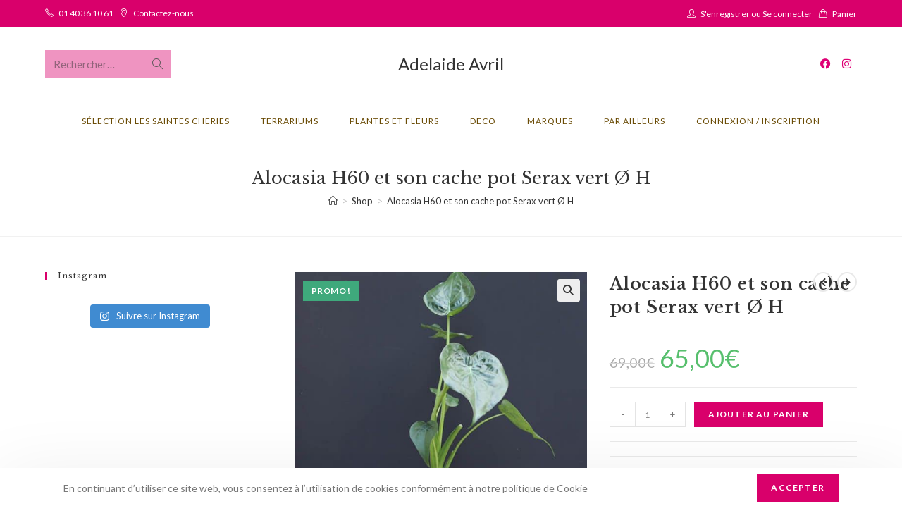

--- FILE ---
content_type: text/html; charset=UTF-8
request_url: https://adelaideavril.com/produit/alocasia-h-et-son-cache-pot-serax-bleu-vert-o-h/
body_size: 37367
content:
<!DOCTYPE html>
<html class="html" lang="fr-FR">
<head>
	<meta charset="UTF-8">
	<link rel="profile" href="https://gmpg.org/xfn/11">

	<title>Alocasia H60 et son cache pot Serax vert  Ø H &#8211; Adelaide Avril</title>
<meta name='robots' content='max-image-preview:large' />
<meta property="og:type" content="article" />
<meta property="og:title" content="Alocasia H60 et son cache pot Serax vert  Ø H" />
<meta property="og:description" content="&quot;Nos plantes&quot; : De part l&#039;intérêt que nous portons aux plantes, nous avons réussi à réaliser une belle collection au sein de nos magasins parisiens. Notre équipe les maintient et leur apporte les plus grands soins avant de vous les…" />
<meta property="og:image" content="https://adelaideavril.com/wp-content/uploads/2020/10/Alocasia-pot-serax-bicolor-Adelaide-Avril-06.jpg" />
<meta property="og:image:width" content="640" />
<meta property="og:image:height" content="640" />
<meta property="og:url" content="https://adelaideavril.com/produit/alocasia-h-et-son-cache-pot-serax-bleu-vert-o-h/" />
<meta property="og:site_name" content="Adelaide Avril" />
<meta property="article:author" content="https://www.facebook.com/avriladelaide/" />
<meta property="article:publisher" content="https://www.facebook.com/avriladelaide/" />
<meta name="twitter:card" content="summary_large_image" />
<meta name="twitter:title" content="Alocasia H60 et son cache pot Serax vert  Ø H" />
<meta name="twitter:description" content="&quot;Nos plantes&quot; : De part l&#039;intérêt que nous portons aux plantes, nous avons réussi à réaliser une belle collection au sein de nos magasins parisiens. Notre équipe les maintient et leur apporte les plus grands soins avant de vous les…" />
<meta name="twitter:image" content="https://adelaideavril.com/wp-content/uploads/2020/10/Alocasia-pot-serax-bicolor-Adelaide-Avril-06.jpg" />
<meta name="twitter:site" content="@" />
<meta name="twitter:creator" content="@" />
<meta name="viewport" content="width=device-width, initial-scale=1"><link rel='dns-prefetch' href='//capi-automation.s3.us-east-2.amazonaws.com' />
<link rel='dns-prefetch' href='//fonts.googleapis.com' />
<link rel="alternate" type="application/rss+xml" title="Adelaide Avril &raquo; Flux" href="https://adelaideavril.com/feed/" />
<link rel="alternate" type="application/rss+xml" title="Adelaide Avril &raquo; Flux des commentaires" href="https://adelaideavril.com/comments/feed/" />
<script>
window._wpemojiSettings = {"baseUrl":"https:\/\/s.w.org\/images\/core\/emoji\/14.0.0\/72x72\/","ext":".png","svgUrl":"https:\/\/s.w.org\/images\/core\/emoji\/14.0.0\/svg\/","svgExt":".svg","source":{"wpemoji":"https:\/\/adelaideavril.com\/wp-includes\/js\/wp-emoji.js?ver=6.4.7","twemoji":"https:\/\/adelaideavril.com\/wp-includes\/js\/twemoji.js?ver=6.4.7"}};
/**
 * @output wp-includes/js/wp-emoji-loader.js
 */

/**
 * Emoji Settings as exported in PHP via _print_emoji_detection_script().
 * @typedef WPEmojiSettings
 * @type {object}
 * @property {?object} source
 * @property {?string} source.concatemoji
 * @property {?string} source.twemoji
 * @property {?string} source.wpemoji
 * @property {?boolean} DOMReady
 * @property {?Function} readyCallback
 */

/**
 * Support tests.
 * @typedef SupportTests
 * @type {object}
 * @property {?boolean} flag
 * @property {?boolean} emoji
 */

/**
 * IIFE to detect emoji support and load Twemoji if needed.
 *
 * @param {Window} window
 * @param {Document} document
 * @param {WPEmojiSettings} settings
 */
( function wpEmojiLoader( window, document, settings ) {
	if ( typeof Promise === 'undefined' ) {
		return;
	}

	var sessionStorageKey = 'wpEmojiSettingsSupports';
	var tests = [ 'flag', 'emoji' ];

	/**
	 * Checks whether the browser supports offloading to a Worker.
	 *
	 * @since 6.3.0
	 *
	 * @private
	 *
	 * @returns {boolean}
	 */
	function supportsWorkerOffloading() {
		return (
			typeof Worker !== 'undefined' &&
			typeof OffscreenCanvas !== 'undefined' &&
			typeof URL !== 'undefined' &&
			URL.createObjectURL &&
			typeof Blob !== 'undefined'
		);
	}

	/**
	 * @typedef SessionSupportTests
	 * @type {object}
	 * @property {number} timestamp
	 * @property {SupportTests} supportTests
	 */

	/**
	 * Get support tests from session.
	 *
	 * @since 6.3.0
	 *
	 * @private
	 *
	 * @returns {?SupportTests} Support tests, or null if not set or older than 1 week.
	 */
	function getSessionSupportTests() {
		try {
			/** @type {SessionSupportTests} */
			var item = JSON.parse(
				sessionStorage.getItem( sessionStorageKey )
			);
			if (
				typeof item === 'object' &&
				typeof item.timestamp === 'number' &&
				new Date().valueOf() < item.timestamp + 604800 && // Note: Number is a week in seconds.
				typeof item.supportTests === 'object'
			) {
				return item.supportTests;
			}
		} catch ( e ) {}
		return null;
	}

	/**
	 * Persist the supports in session storage.
	 *
	 * @since 6.3.0
	 *
	 * @private
	 *
	 * @param {SupportTests} supportTests Support tests.
	 */
	function setSessionSupportTests( supportTests ) {
		try {
			/** @type {SessionSupportTests} */
			var item = {
				supportTests: supportTests,
				timestamp: new Date().valueOf()
			};

			sessionStorage.setItem(
				sessionStorageKey,
				JSON.stringify( item )
			);
		} catch ( e ) {}
	}

	/**
	 * Checks if two sets of Emoji characters render the same visually.
	 *
	 * This function may be serialized to run in a Worker. Therefore, it cannot refer to variables from the containing
	 * scope. Everything must be passed by parameters.
	 *
	 * @since 4.9.0
	 *
	 * @private
	 *
	 * @param {CanvasRenderingContext2D} context 2D Context.
	 * @param {string} set1 Set of Emoji to test.
	 * @param {string} set2 Set of Emoji to test.
	 *
	 * @return {boolean} True if the two sets render the same.
	 */
	function emojiSetsRenderIdentically( context, set1, set2 ) {
		// Cleanup from previous test.
		context.clearRect( 0, 0, context.canvas.width, context.canvas.height );
		context.fillText( set1, 0, 0 );
		var rendered1 = new Uint32Array(
			context.getImageData(
				0,
				0,
				context.canvas.width,
				context.canvas.height
			).data
		);

		// Cleanup from previous test.
		context.clearRect( 0, 0, context.canvas.width, context.canvas.height );
		context.fillText( set2, 0, 0 );
		var rendered2 = new Uint32Array(
			context.getImageData(
				0,
				0,
				context.canvas.width,
				context.canvas.height
			).data
		);

		return rendered1.every( function ( rendered2Data, index ) {
			return rendered2Data === rendered2[ index ];
		} );
	}

	/**
	 * Determines if the browser properly renders Emoji that Twemoji can supplement.
	 *
	 * This function may be serialized to run in a Worker. Therefore, it cannot refer to variables from the containing
	 * scope. Everything must be passed by parameters.
	 *
	 * @since 4.2.0
	 *
	 * @private
	 *
	 * @param {CanvasRenderingContext2D} context 2D Context.
	 * @param {string} type Whether to test for support of "flag" or "emoji".
	 * @param {Function} emojiSetsRenderIdentically Reference to emojiSetsRenderIdentically function, needed due to minification.
	 *
	 * @return {boolean} True if the browser can render emoji, false if it cannot.
	 */
	function browserSupportsEmoji( context, type, emojiSetsRenderIdentically ) {
		var isIdentical;

		switch ( type ) {
			case 'flag':
				/*
				 * Test for Transgender flag compatibility. Added in Unicode 13.
				 *
				 * To test for support, we try to render it, and compare the rendering to how it would look if
				 * the browser doesn't render it correctly (white flag emoji + transgender symbol).
				 */
				isIdentical = emojiSetsRenderIdentically(
					context,
					'\uD83C\uDFF3\uFE0F\u200D\u26A7\uFE0F', // as a zero-width joiner sequence
					'\uD83C\uDFF3\uFE0F\u200B\u26A7\uFE0F' // separated by a zero-width space
				);

				if ( isIdentical ) {
					return false;
				}

				/*
				 * Test for UN flag compatibility. This is the least supported of the letter locale flags,
				 * so gives us an easy test for full support.
				 *
				 * To test for support, we try to render it, and compare the rendering to how it would look if
				 * the browser doesn't render it correctly ([U] + [N]).
				 */
				isIdentical = emojiSetsRenderIdentically(
					context,
					'\uD83C\uDDFA\uD83C\uDDF3', // as the sequence of two code points
					'\uD83C\uDDFA\u200B\uD83C\uDDF3' // as the two code points separated by a zero-width space
				);

				if ( isIdentical ) {
					return false;
				}

				/*
				 * Test for English flag compatibility. England is a country in the United Kingdom, it
				 * does not have a two letter locale code but rather a five letter sub-division code.
				 *
				 * To test for support, we try to render it, and compare the rendering to how it would look if
				 * the browser doesn't render it correctly (black flag emoji + [G] + [B] + [E] + [N] + [G]).
				 */
				isIdentical = emojiSetsRenderIdentically(
					context,
					// as the flag sequence
					'\uD83C\uDFF4\uDB40\uDC67\uDB40\uDC62\uDB40\uDC65\uDB40\uDC6E\uDB40\uDC67\uDB40\uDC7F',
					// with each code point separated by a zero-width space
					'\uD83C\uDFF4\u200B\uDB40\uDC67\u200B\uDB40\uDC62\u200B\uDB40\uDC65\u200B\uDB40\uDC6E\u200B\uDB40\uDC67\u200B\uDB40\uDC7F'
				);

				return ! isIdentical;
			case 'emoji':
				/*
				 * Why can't we be friends? Everyone can now shake hands in emoji, regardless of skin tone!
				 *
				 * To test for Emoji 14.0 support, try to render a new emoji: Handshake: Light Skin Tone, Dark Skin Tone.
				 *
				 * The Handshake: Light Skin Tone, Dark Skin Tone emoji is a ZWJ sequence combining 🫱 Rightwards Hand,
				 * 🏻 Light Skin Tone, a Zero Width Joiner, 🫲 Leftwards Hand, and 🏿 Dark Skin Tone.
				 *
				 * 0x1FAF1 == Rightwards Hand
				 * 0x1F3FB == Light Skin Tone
				 * 0x200D == Zero-Width Joiner (ZWJ) that links the code points for the new emoji or
				 * 0x200B == Zero-Width Space (ZWS) that is rendered for clients not supporting the new emoji.
				 * 0x1FAF2 == Leftwards Hand
				 * 0x1F3FF == Dark Skin Tone.
				 *
				 * When updating this test for future Emoji releases, ensure that individual emoji that make up the
				 * sequence come from older emoji standards.
				 */
				isIdentical = emojiSetsRenderIdentically(
					context,
					'\uD83E\uDEF1\uD83C\uDFFB\u200D\uD83E\uDEF2\uD83C\uDFFF', // as the zero-width joiner sequence
					'\uD83E\uDEF1\uD83C\uDFFB\u200B\uD83E\uDEF2\uD83C\uDFFF' // separated by a zero-width space
				);

				return ! isIdentical;
		}

		return false;
	}

	/**
	 * Checks emoji support tests.
	 *
	 * This function may be serialized to run in a Worker. Therefore, it cannot refer to variables from the containing
	 * scope. Everything must be passed by parameters.
	 *
	 * @since 6.3.0
	 *
	 * @private
	 *
	 * @param {string[]} tests Tests.
	 * @param {Function} browserSupportsEmoji Reference to browserSupportsEmoji function, needed due to minification.
	 * @param {Function} emojiSetsRenderIdentically Reference to emojiSetsRenderIdentically function, needed due to minification.
	 *
	 * @return {SupportTests} Support tests.
	 */
	function testEmojiSupports( tests, browserSupportsEmoji, emojiSetsRenderIdentically ) {
		var canvas;
		if (
			typeof WorkerGlobalScope !== 'undefined' &&
			self instanceof WorkerGlobalScope
		) {
			canvas = new OffscreenCanvas( 300, 150 ); // Dimensions are default for HTMLCanvasElement.
		} else {
			canvas = document.createElement( 'canvas' );
		}

		var context = canvas.getContext( '2d', { willReadFrequently: true } );

		/*
		 * Chrome on OS X added native emoji rendering in M41. Unfortunately,
		 * it doesn't work when the font is bolder than 500 weight. So, we
		 * check for bold rendering support to avoid invisible emoji in Chrome.
		 */
		context.textBaseline = 'top';
		context.font = '600 32px Arial';

		var supports = {};
		tests.forEach( function ( test ) {
			supports[ test ] = browserSupportsEmoji( context, test, emojiSetsRenderIdentically );
		} );
		return supports;
	}

	/**
	 * Adds a script to the head of the document.
	 *
	 * @ignore
	 *
	 * @since 4.2.0
	 *
	 * @param {string} src The url where the script is located.
	 *
	 * @return {void}
	 */
	function addScript( src ) {
		var script = document.createElement( 'script' );
		script.src = src;
		script.defer = true;
		document.head.appendChild( script );
	}

	settings.supports = {
		everything: true,
		everythingExceptFlag: true
	};

	// Create a promise for DOMContentLoaded since the worker logic may finish after the event has fired.
	var domReadyPromise = new Promise( function ( resolve ) {
		document.addEventListener( 'DOMContentLoaded', resolve, {
			once: true
		} );
	} );

	// Obtain the emoji support from the browser, asynchronously when possible.
	new Promise( function ( resolve ) {
		var supportTests = getSessionSupportTests();
		if ( supportTests ) {
			resolve( supportTests );
			return;
		}

		if ( supportsWorkerOffloading() ) {
			try {
				// Note that the functions are being passed as arguments due to minification.
				var workerScript =
					'postMessage(' +
					testEmojiSupports.toString() +
					'(' +
					[
						JSON.stringify( tests ),
						browserSupportsEmoji.toString(),
						emojiSetsRenderIdentically.toString()
					].join( ',' ) +
					'));';
				var blob = new Blob( [ workerScript ], {
					type: 'text/javascript'
				} );
				var worker = new Worker( URL.createObjectURL( blob ), { name: 'wpTestEmojiSupports' } );
				worker.onmessage = function ( event ) {
					supportTests = event.data;
					setSessionSupportTests( supportTests );
					worker.terminate();
					resolve( supportTests );
				};
				return;
			} catch ( e ) {}
		}

		supportTests = testEmojiSupports( tests, browserSupportsEmoji, emojiSetsRenderIdentically );
		setSessionSupportTests( supportTests );
		resolve( supportTests );
	} )
		// Once the browser emoji support has been obtained from the session, finalize the settings.
		.then( function ( supportTests ) {
			/*
			 * Tests the browser support for flag emojis and other emojis, and adjusts the
			 * support settings accordingly.
			 */
			for ( var test in supportTests ) {
				settings.supports[ test ] = supportTests[ test ];

				settings.supports.everything =
					settings.supports.everything && settings.supports[ test ];

				if ( 'flag' !== test ) {
					settings.supports.everythingExceptFlag =
						settings.supports.everythingExceptFlag &&
						settings.supports[ test ];
				}
			}

			settings.supports.everythingExceptFlag =
				settings.supports.everythingExceptFlag &&
				! settings.supports.flag;

			// Sets DOMReady to false and assigns a ready function to settings.
			settings.DOMReady = false;
			settings.readyCallback = function () {
				settings.DOMReady = true;
			};
		} )
		.then( function () {
			return domReadyPromise;
		} )
		.then( function () {
			// When the browser can not render everything we need to load a polyfill.
			if ( ! settings.supports.everything ) {
				settings.readyCallback();

				var src = settings.source || {};

				if ( src.concatemoji ) {
					addScript( src.concatemoji );
				} else if ( src.wpemoji && src.twemoji ) {
					addScript( src.twemoji );
					addScript( src.wpemoji );
				}
			}
		} );
} )( window, document, window._wpemojiSettings );
</script>
<link rel='stylesheet' id='sbi_styles-css' href='https://adelaideavril.com/wp-content/plugins/instagram-feed/css/sbi-styles.min.css?ver=6.2.6' media='all' />
<style id='wp-emoji-styles-inline-css'>

	img.wp-smiley, img.emoji {
		display: inline !important;
		border: none !important;
		box-shadow: none !important;
		height: 1em !important;
		width: 1em !important;
		margin: 0 0.07em !important;
		vertical-align: -0.1em !important;
		background: none !important;
		padding: 0 !important;
	}
</style>
<link rel='stylesheet' id='wp-block-library-css' href='https://adelaideavril.com/wp-includes/css/dist/block-library/style.css?ver=6.4.7' media='all' />
<style id='wp-block-library-theme-inline-css'>
.wp-block-audio figcaption{
  color:#555;
  font-size:13px;
  text-align:center;
}
.is-dark-theme .wp-block-audio figcaption{
  color:hsla(0,0%,100%,.65);
}

.wp-block-audio{
  margin:0 0 1em;
}

.wp-block-code{
  border:1px solid #ccc;
  border-radius:4px;
  font-family:Menlo,Consolas,monaco,monospace;
  padding:.8em 1em;
}

.wp-block-embed figcaption{
  color:#555;
  font-size:13px;
  text-align:center;
}
.is-dark-theme .wp-block-embed figcaption{
  color:hsla(0,0%,100%,.65);
}

.wp-block-embed{
  margin:0 0 1em;
}

.blocks-gallery-caption{
  color:#555;
  font-size:13px;
  text-align:center;
}
.is-dark-theme .blocks-gallery-caption{
  color:hsla(0,0%,100%,.65);
}

.wp-block-image figcaption{
  color:#555;
  font-size:13px;
  text-align:center;
}
.is-dark-theme .wp-block-image figcaption{
  color:hsla(0,0%,100%,.65);
}

.wp-block-image{
  margin:0 0 1em;
}

.wp-block-pullquote{
  border-bottom:4px solid;
  border-top:4px solid;
  color:currentColor;
  margin-bottom:1.75em;
}
.wp-block-pullquote cite,.wp-block-pullquote footer,.wp-block-pullquote__citation{
  color:currentColor;
  font-size:.8125em;
  font-style:normal;
  text-transform:uppercase;
}

.wp-block-quote{
  border-left:.25em solid;
  margin:0 0 1.75em;
  padding-left:1em;
}
.wp-block-quote cite,.wp-block-quote footer{
  color:currentColor;
  font-size:.8125em;
  font-style:normal;
  position:relative;
}
.wp-block-quote.has-text-align-right{
  border-left:none;
  border-right:.25em solid;
  padding-left:0;
  padding-right:1em;
}
.wp-block-quote.has-text-align-center{
  border:none;
  padding-left:0;
}
.wp-block-quote.is-large,.wp-block-quote.is-style-large,.wp-block-quote.is-style-plain{
  border:none;
}

.wp-block-search .wp-block-search__label{
  font-weight:700;
}

.wp-block-search__button{
  border:1px solid #ccc;
  padding:.375em .625em;
}

:where(.wp-block-group.has-background){
  padding:1.25em 2.375em;
}

.wp-block-separator.has-css-opacity{
  opacity:.4;
}

.wp-block-separator{
  border:none;
  border-bottom:2px solid;
  margin-left:auto;
  margin-right:auto;
}
.wp-block-separator.has-alpha-channel-opacity{
  opacity:1;
}
.wp-block-separator:not(.is-style-wide):not(.is-style-dots){
  width:100px;
}
.wp-block-separator.has-background:not(.is-style-dots){
  border-bottom:none;
  height:1px;
}
.wp-block-separator.has-background:not(.is-style-wide):not(.is-style-dots){
  height:2px;
}

.wp-block-table{
  margin:0 0 1em;
}
.wp-block-table td,.wp-block-table th{
  word-break:normal;
}
.wp-block-table figcaption{
  color:#555;
  font-size:13px;
  text-align:center;
}
.is-dark-theme .wp-block-table figcaption{
  color:hsla(0,0%,100%,.65);
}

.wp-block-video figcaption{
  color:#555;
  font-size:13px;
  text-align:center;
}
.is-dark-theme .wp-block-video figcaption{
  color:hsla(0,0%,100%,.65);
}

.wp-block-video{
  margin:0 0 1em;
}

.wp-block-template-part.has-background{
  margin-bottom:0;
  margin-top:0;
  padding:1.25em 2.375em;
}
</style>
<style id='classic-theme-styles-inline-css'>
/**
 * These rules are needed for backwards compatibility.
 * They should match the button element rules in the base theme.json file.
 */
.wp-block-button__link {
	color: #ffffff;
	background-color: #32373c;
	border-radius: 9999px; /* 100% causes an oval, but any explicit but really high value retains the pill shape. */

	/* This needs a low specificity so it won't override the rules from the button element if defined in theme.json. */
	box-shadow: none;
	text-decoration: none;

	/* The extra 2px are added to size solids the same as the outline versions.*/
	padding: calc(0.667em + 2px) calc(1.333em + 2px);

	font-size: 1.125em;
}

.wp-block-file__button {
	background: #32373c;
	color: #ffffff;
	text-decoration: none;
}

</style>
<style id='global-styles-inline-css'>
body{--wp--preset--color--black: #000000;--wp--preset--color--cyan-bluish-gray: #abb8c3;--wp--preset--color--white: #ffffff;--wp--preset--color--pale-pink: #f78da7;--wp--preset--color--vivid-red: #cf2e2e;--wp--preset--color--luminous-vivid-orange: #ff6900;--wp--preset--color--luminous-vivid-amber: #fcb900;--wp--preset--color--light-green-cyan: #7bdcb5;--wp--preset--color--vivid-green-cyan: #00d084;--wp--preset--color--pale-cyan-blue: #8ed1fc;--wp--preset--color--vivid-cyan-blue: #0693e3;--wp--preset--color--vivid-purple: #9b51e0;--wp--preset--gradient--vivid-cyan-blue-to-vivid-purple: linear-gradient(135deg,rgba(6,147,227,1) 0%,rgb(155,81,224) 100%);--wp--preset--gradient--light-green-cyan-to-vivid-green-cyan: linear-gradient(135deg,rgb(122,220,180) 0%,rgb(0,208,130) 100%);--wp--preset--gradient--luminous-vivid-amber-to-luminous-vivid-orange: linear-gradient(135deg,rgba(252,185,0,1) 0%,rgba(255,105,0,1) 100%);--wp--preset--gradient--luminous-vivid-orange-to-vivid-red: linear-gradient(135deg,rgba(255,105,0,1) 0%,rgb(207,46,46) 100%);--wp--preset--gradient--very-light-gray-to-cyan-bluish-gray: linear-gradient(135deg,rgb(238,238,238) 0%,rgb(169,184,195) 100%);--wp--preset--gradient--cool-to-warm-spectrum: linear-gradient(135deg,rgb(74,234,220) 0%,rgb(151,120,209) 20%,rgb(207,42,186) 40%,rgb(238,44,130) 60%,rgb(251,105,98) 80%,rgb(254,248,76) 100%);--wp--preset--gradient--blush-light-purple: linear-gradient(135deg,rgb(255,206,236) 0%,rgb(152,150,240) 100%);--wp--preset--gradient--blush-bordeaux: linear-gradient(135deg,rgb(254,205,165) 0%,rgb(254,45,45) 50%,rgb(107,0,62) 100%);--wp--preset--gradient--luminous-dusk: linear-gradient(135deg,rgb(255,203,112) 0%,rgb(199,81,192) 50%,rgb(65,88,208) 100%);--wp--preset--gradient--pale-ocean: linear-gradient(135deg,rgb(255,245,203) 0%,rgb(182,227,212) 50%,rgb(51,167,181) 100%);--wp--preset--gradient--electric-grass: linear-gradient(135deg,rgb(202,248,128) 0%,rgb(113,206,126) 100%);--wp--preset--gradient--midnight: linear-gradient(135deg,rgb(2,3,129) 0%,rgb(40,116,252) 100%);--wp--preset--font-size--small: 13px;--wp--preset--font-size--medium: 20px;--wp--preset--font-size--large: 36px;--wp--preset--font-size--x-large: 42px;--wp--preset--spacing--20: 0.44rem;--wp--preset--spacing--30: 0.67rem;--wp--preset--spacing--40: 1rem;--wp--preset--spacing--50: 1.5rem;--wp--preset--spacing--60: 2.25rem;--wp--preset--spacing--70: 3.38rem;--wp--preset--spacing--80: 5.06rem;--wp--preset--shadow--natural: 6px 6px 9px rgba(0, 0, 0, 0.2);--wp--preset--shadow--deep: 12px 12px 50px rgba(0, 0, 0, 0.4);--wp--preset--shadow--sharp: 6px 6px 0px rgba(0, 0, 0, 0.2);--wp--preset--shadow--outlined: 6px 6px 0px -3px rgba(255, 255, 255, 1), 6px 6px rgba(0, 0, 0, 1);--wp--preset--shadow--crisp: 6px 6px 0px rgba(0, 0, 0, 1);}:where(.is-layout-flex){gap: 0.5em;}:where(.is-layout-grid){gap: 0.5em;}body .is-layout-flow > .alignleft{float: left;margin-inline-start: 0;margin-inline-end: 2em;}body .is-layout-flow > .alignright{float: right;margin-inline-start: 2em;margin-inline-end: 0;}body .is-layout-flow > .aligncenter{margin-left: auto !important;margin-right: auto !important;}body .is-layout-constrained > .alignleft{float: left;margin-inline-start: 0;margin-inline-end: 2em;}body .is-layout-constrained > .alignright{float: right;margin-inline-start: 2em;margin-inline-end: 0;}body .is-layout-constrained > .aligncenter{margin-left: auto !important;margin-right: auto !important;}body .is-layout-constrained > :where(:not(.alignleft):not(.alignright):not(.alignfull)){max-width: var(--wp--style--global--content-size);margin-left: auto !important;margin-right: auto !important;}body .is-layout-constrained > .alignwide{max-width: var(--wp--style--global--wide-size);}body .is-layout-flex{display: flex;}body .is-layout-flex{flex-wrap: wrap;align-items: center;}body .is-layout-flex > *{margin: 0;}body .is-layout-grid{display: grid;}body .is-layout-grid > *{margin: 0;}:where(.wp-block-columns.is-layout-flex){gap: 2em;}:where(.wp-block-columns.is-layout-grid){gap: 2em;}:where(.wp-block-post-template.is-layout-flex){gap: 1.25em;}:where(.wp-block-post-template.is-layout-grid){gap: 1.25em;}.has-black-color{color: var(--wp--preset--color--black) !important;}.has-cyan-bluish-gray-color{color: var(--wp--preset--color--cyan-bluish-gray) !important;}.has-white-color{color: var(--wp--preset--color--white) !important;}.has-pale-pink-color{color: var(--wp--preset--color--pale-pink) !important;}.has-vivid-red-color{color: var(--wp--preset--color--vivid-red) !important;}.has-luminous-vivid-orange-color{color: var(--wp--preset--color--luminous-vivid-orange) !important;}.has-luminous-vivid-amber-color{color: var(--wp--preset--color--luminous-vivid-amber) !important;}.has-light-green-cyan-color{color: var(--wp--preset--color--light-green-cyan) !important;}.has-vivid-green-cyan-color{color: var(--wp--preset--color--vivid-green-cyan) !important;}.has-pale-cyan-blue-color{color: var(--wp--preset--color--pale-cyan-blue) !important;}.has-vivid-cyan-blue-color{color: var(--wp--preset--color--vivid-cyan-blue) !important;}.has-vivid-purple-color{color: var(--wp--preset--color--vivid-purple) !important;}.has-black-background-color{background-color: var(--wp--preset--color--black) !important;}.has-cyan-bluish-gray-background-color{background-color: var(--wp--preset--color--cyan-bluish-gray) !important;}.has-white-background-color{background-color: var(--wp--preset--color--white) !important;}.has-pale-pink-background-color{background-color: var(--wp--preset--color--pale-pink) !important;}.has-vivid-red-background-color{background-color: var(--wp--preset--color--vivid-red) !important;}.has-luminous-vivid-orange-background-color{background-color: var(--wp--preset--color--luminous-vivid-orange) !important;}.has-luminous-vivid-amber-background-color{background-color: var(--wp--preset--color--luminous-vivid-amber) !important;}.has-light-green-cyan-background-color{background-color: var(--wp--preset--color--light-green-cyan) !important;}.has-vivid-green-cyan-background-color{background-color: var(--wp--preset--color--vivid-green-cyan) !important;}.has-pale-cyan-blue-background-color{background-color: var(--wp--preset--color--pale-cyan-blue) !important;}.has-vivid-cyan-blue-background-color{background-color: var(--wp--preset--color--vivid-cyan-blue) !important;}.has-vivid-purple-background-color{background-color: var(--wp--preset--color--vivid-purple) !important;}.has-black-border-color{border-color: var(--wp--preset--color--black) !important;}.has-cyan-bluish-gray-border-color{border-color: var(--wp--preset--color--cyan-bluish-gray) !important;}.has-white-border-color{border-color: var(--wp--preset--color--white) !important;}.has-pale-pink-border-color{border-color: var(--wp--preset--color--pale-pink) !important;}.has-vivid-red-border-color{border-color: var(--wp--preset--color--vivid-red) !important;}.has-luminous-vivid-orange-border-color{border-color: var(--wp--preset--color--luminous-vivid-orange) !important;}.has-luminous-vivid-amber-border-color{border-color: var(--wp--preset--color--luminous-vivid-amber) !important;}.has-light-green-cyan-border-color{border-color: var(--wp--preset--color--light-green-cyan) !important;}.has-vivid-green-cyan-border-color{border-color: var(--wp--preset--color--vivid-green-cyan) !important;}.has-pale-cyan-blue-border-color{border-color: var(--wp--preset--color--pale-cyan-blue) !important;}.has-vivid-cyan-blue-border-color{border-color: var(--wp--preset--color--vivid-cyan-blue) !important;}.has-vivid-purple-border-color{border-color: var(--wp--preset--color--vivid-purple) !important;}.has-vivid-cyan-blue-to-vivid-purple-gradient-background{background: var(--wp--preset--gradient--vivid-cyan-blue-to-vivid-purple) !important;}.has-light-green-cyan-to-vivid-green-cyan-gradient-background{background: var(--wp--preset--gradient--light-green-cyan-to-vivid-green-cyan) !important;}.has-luminous-vivid-amber-to-luminous-vivid-orange-gradient-background{background: var(--wp--preset--gradient--luminous-vivid-amber-to-luminous-vivid-orange) !important;}.has-luminous-vivid-orange-to-vivid-red-gradient-background{background: var(--wp--preset--gradient--luminous-vivid-orange-to-vivid-red) !important;}.has-very-light-gray-to-cyan-bluish-gray-gradient-background{background: var(--wp--preset--gradient--very-light-gray-to-cyan-bluish-gray) !important;}.has-cool-to-warm-spectrum-gradient-background{background: var(--wp--preset--gradient--cool-to-warm-spectrum) !important;}.has-blush-light-purple-gradient-background{background: var(--wp--preset--gradient--blush-light-purple) !important;}.has-blush-bordeaux-gradient-background{background: var(--wp--preset--gradient--blush-bordeaux) !important;}.has-luminous-dusk-gradient-background{background: var(--wp--preset--gradient--luminous-dusk) !important;}.has-pale-ocean-gradient-background{background: var(--wp--preset--gradient--pale-ocean) !important;}.has-electric-grass-gradient-background{background: var(--wp--preset--gradient--electric-grass) !important;}.has-midnight-gradient-background{background: var(--wp--preset--gradient--midnight) !important;}.has-small-font-size{font-size: var(--wp--preset--font-size--small) !important;}.has-medium-font-size{font-size: var(--wp--preset--font-size--medium) !important;}.has-large-font-size{font-size: var(--wp--preset--font-size--large) !important;}.has-x-large-font-size{font-size: var(--wp--preset--font-size--x-large) !important;}
.wp-block-navigation a:where(:not(.wp-element-button)){color: inherit;}
:where(.wp-block-post-template.is-layout-flex){gap: 1.25em;}:where(.wp-block-post-template.is-layout-grid){gap: 1.25em;}
:where(.wp-block-columns.is-layout-flex){gap: 2em;}:where(.wp-block-columns.is-layout-grid){gap: 2em;}
.wp-block-pullquote{font-size: 1.5em;line-height: 1.6;}
</style>
<link rel='stylesheet' id='photoswipe-css' href='https://adelaideavril.com/wp-content/plugins/woocommerce/assets/css/photoswipe/photoswipe.min.css?ver=8.7.2' media='all' />
<link rel='stylesheet' id='photoswipe-default-skin-css' href='https://adelaideavril.com/wp-content/plugins/woocommerce/assets/css/photoswipe/default-skin/default-skin.min.css?ver=8.7.2' media='all' />
<style id='woocommerce-inline-inline-css'>
.woocommerce form .form-row .required { visibility: visible; }
</style>
<link rel='stylesheet' id='oceanwp-woo-mini-cart-css' href='https://adelaideavril.com/wp-content/themes/oceanwp/assets/css/woo/woo-mini-cart.min.css?ver=6.4.7' media='all' />
<link rel='stylesheet' id='font-awesome-css' href='https://adelaideavril.com/wp-content/themes/oceanwp/assets/fonts/fontawesome/css/all.min.css?ver=6.4.2' media='all' />
<link rel='stylesheet' id='simple-line-icons-css' href='https://adelaideavril.com/wp-content/themes/oceanwp/assets/css/third/simple-line-icons.min.css?ver=2.4.0' media='all' />
<link rel='stylesheet' id='oceanwp-style-css' href='https://adelaideavril.com/wp-content/themes/oceanwp/assets/css/style.min.css?ver=3.5.3' media='all' />
<style id='oceanwp-style-inline-css'>
div.wpforms-container-full .wpforms-form input[type=submit]:hover,
			div.wpforms-container-full .wpforms-form input[type=submit]:focus,
			div.wpforms-container-full .wpforms-form input[type=submit]:active,
			div.wpforms-container-full .wpforms-form button[type=submit]:hover,
			div.wpforms-container-full .wpforms-form button[type=submit]:focus,
			div.wpforms-container-full .wpforms-form button[type=submit]:active,
			div.wpforms-container-full .wpforms-form .wpforms-page-button:hover,
			div.wpforms-container-full .wpforms-form .wpforms-page-button:active,
			div.wpforms-container-full .wpforms-form .wpforms-page-button:focus {
				border: none;
			}
</style>
<link rel='stylesheet' id='oceanwp-google-font-lato-css' href='//fonts.googleapis.com/css?family=Lato%3A100%2C200%2C300%2C400%2C500%2C600%2C700%2C800%2C900%2C100i%2C200i%2C300i%2C400i%2C500i%2C600i%2C700i%2C800i%2C900i&#038;subset=latin&#038;display=swap&#038;ver=6.4.7' media='all' />
<link rel='stylesheet' id='oceanwp-google-font-libre-baskerville-css' href='//fonts.googleapis.com/css?family=Libre+Baskerville%3A100%2C200%2C300%2C400%2C500%2C600%2C700%2C800%2C900%2C100i%2C200i%2C300i%2C400i%2C500i%2C600i%2C700i%2C800i%2C900i&#038;subset=latin&#038;display=swap&#038;ver=6.4.7' media='all' />
<link rel='stylesheet' id='stripe_styles-css' href='https://adelaideavril.com/wp-content/plugins/woocommerce-gateway-stripe/assets/css/stripe-styles.css?ver=8.0.1' media='all' />
<link rel='stylesheet' id='oceanwp-woocommerce-css' href='https://adelaideavril.com/wp-content/themes/oceanwp/assets/css/woo/woocommerce.min.css?ver=6.4.7' media='all' />
<link rel='stylesheet' id='oceanwp-woo-star-font-css' href='https://adelaideavril.com/wp-content/themes/oceanwp/assets/css/woo/woo-star-font.min.css?ver=6.4.7' media='all' />
<link rel='stylesheet' id='oceanwp-woo-quick-view-css' href='https://adelaideavril.com/wp-content/themes/oceanwp/assets/css/woo/woo-quick-view.min.css?ver=6.4.7' media='all' />
<link rel='stylesheet' id='oe-widgets-style-css' href='https://adelaideavril.com/wp-content/plugins/ocean-extra/assets/css/widgets.css?ver=6.4.7' media='all' />
<link rel='stylesheet' id='ops-product-share-style-css' href='https://adelaideavril.com/wp-content/plugins/ocean-product-sharing/assets/css/style.min.css?ver=6.4.7' media='all' />
<link rel='stylesheet' id='oss-social-share-style-css' href='https://adelaideavril.com/wp-content/plugins/ocean-social-sharing/assets/css/style.min.css?ver=6.4.7' media='all' />
<link rel='stylesheet' id='ocean-cookie-notice-css' href='https://adelaideavril.com/wp-content/plugins/ocean-cookie-notice/assets/css/style.min.css?ver=6.4.7' media='all' />
<link rel='stylesheet' id='ofc-style-css' href='https://adelaideavril.com/wp-content/plugins/ocean-footer-callout/assets/css/style.min.css?ver=6.4.7' media='all' />
<link rel='stylesheet' id='opl-style-css' href='https://adelaideavril.com/wp-content/plugins/ocean-popup-login/assets/css/style.min.css?ver=6.4.7' media='all' />
<link rel='stylesheet' id='osh-styles-css' href='https://adelaideavril.com/wp-content/plugins/ocean-sticky-header/assets/css/style.min.css?ver=6.4.7' media='all' />
<link rel='stylesheet' id='owp-style-css' href='https://adelaideavril.com/wp-content/plugins/ocean-woo-popup/assets/css/style.min.css?ver=6.4.7' media='all' />
<script type="text/template" id="tmpl-variation-template">
	<div class="woocommerce-variation-description">{{{ data.variation.variation_description }}}</div>
	<div class="woocommerce-variation-price">{{{ data.variation.price_html }}}</div>
	<div class="woocommerce-variation-availability">{{{ data.variation.availability_html }}}</div>
</script>
<script type="text/template" id="tmpl-unavailable-variation-template">
	<p>Désolé, ce produit n&rsquo;est pas disponible. Veuillez choisir une combinaison différente.</p>
</script>
<script src="https://adelaideavril.com/wp-includes/js/jquery/jquery.js?ver=3.7.1" id="jquery-core-js"></script>
<script src="https://adelaideavril.com/wp-includes/js/jquery/jquery-migrate.js?ver=3.4.1" id="jquery-migrate-js"></script>
<script src="https://adelaideavril.com/wp-content/plugins/woocommerce/assets/js/jquery-blockui/jquery.blockUI.js?ver=2.7.0-wc.8.7.2" id="jquery-blockui-js" defer data-wp-strategy="defer"></script>
<script id="wc-add-to-cart-js-extra">
var wc_add_to_cart_params = {"ajax_url":"\/wp-admin\/admin-ajax.php","wc_ajax_url":"\/?wc-ajax=%%endpoint%%","i18n_view_cart":"Voir le panier","cart_url":"https:\/\/adelaideavril.com\/cart\/","is_cart":"","cart_redirect_after_add":"no"};
</script>
<script src="https://adelaideavril.com/wp-content/plugins/woocommerce/assets/js/frontend/add-to-cart.js?ver=8.7.2" id="wc-add-to-cart-js" defer data-wp-strategy="defer"></script>
<script src="https://adelaideavril.com/wp-content/plugins/woocommerce/assets/js/zoom/jquery.zoom.js?ver=1.7.21-wc.8.7.2" id="zoom-js" defer data-wp-strategy="defer"></script>
<script src="https://adelaideavril.com/wp-content/plugins/woocommerce/assets/js/flexslider/jquery.flexslider.js?ver=2.7.2-wc.8.7.2" id="flexslider-js" defer data-wp-strategy="defer"></script>
<script src="https://adelaideavril.com/wp-content/plugins/woocommerce/assets/js/photoswipe/photoswipe.js?ver=4.1.1-wc.8.7.2" id="photoswipe-js" defer data-wp-strategy="defer"></script>
<script src="https://adelaideavril.com/wp-content/plugins/woocommerce/assets/js/photoswipe/photoswipe-ui-default.js?ver=4.1.1-wc.8.7.2" id="photoswipe-ui-default-js" defer data-wp-strategy="defer"></script>
<script id="wc-single-product-js-extra">
var wc_single_product_params = {"i18n_required_rating_text":"Veuillez s\u00e9lectionner une note","review_rating_required":"yes","flexslider":{"rtl":false,"animation":"slide","smoothHeight":true,"directionNav":false,"controlNav":"thumbnails","slideshow":false,"animationSpeed":500,"animationLoop":false,"allowOneSlide":false},"zoom_enabled":"1","zoom_options":[],"photoswipe_enabled":"1","photoswipe_options":{"shareEl":false,"closeOnScroll":false,"history":false,"hideAnimationDuration":0,"showAnimationDuration":0},"flexslider_enabled":"1"};
</script>
<script src="https://adelaideavril.com/wp-content/plugins/woocommerce/assets/js/frontend/single-product.js?ver=8.7.2" id="wc-single-product-js" defer data-wp-strategy="defer"></script>
<script src="https://adelaideavril.com/wp-content/plugins/woocommerce/assets/js/js-cookie/js.cookie.js?ver=2.1.4-wc.8.7.2" id="js-cookie-js" defer data-wp-strategy="defer"></script>
<script id="woocommerce-js-extra">
var woocommerce_params = {"ajax_url":"\/wp-admin\/admin-ajax.php","wc_ajax_url":"\/?wc-ajax=%%endpoint%%"};
</script>
<script src="https://adelaideavril.com/wp-content/plugins/woocommerce/assets/js/frontend/woocommerce.js?ver=8.7.2" id="woocommerce-js" defer data-wp-strategy="defer"></script>
<script id="woocommerce-tokenization-form-js-extra">
var wc_tokenization_form_params = {"is_registration_required":"","is_logged_in":""};
</script>
<script src="https://adelaideavril.com/wp-content/plugins/woocommerce/assets/js/frontend/tokenization-form.js?ver=8.7.2" id="woocommerce-tokenization-form-js"></script>
<script src="https://adelaideavril.com/wp-includes/js/underscore.min.js?ver=1.13.4" id="underscore-js"></script>
<script id="wp-util-js-extra">
var _wpUtilSettings = {"ajax":{"url":"\/wp-admin\/admin-ajax.php"}};
</script>
<script src="https://adelaideavril.com/wp-includes/js/wp-util.js?ver=6.4.7" id="wp-util-js"></script>
<script id="wc-add-to-cart-variation-js-extra">
var wc_add_to_cart_variation_params = {"wc_ajax_url":"\/?wc-ajax=%%endpoint%%","i18n_no_matching_variations_text":"D\u00e9sol\u00e9, aucun produit ne r\u00e9pond \u00e0 vos crit\u00e8res. Veuillez choisir une combinaison diff\u00e9rente.","i18n_make_a_selection_text":"Veuillez s\u00e9lectionner des options du produit avant de l\u2019ajouter \u00e0 votre panier.","i18n_unavailable_text":"D\u00e9sol\u00e9, ce produit n\u2019est pas disponible. Veuillez choisir une combinaison diff\u00e9rente."};
</script>
<script src="https://adelaideavril.com/wp-content/plugins/woocommerce/assets/js/frontend/add-to-cart-variation.js?ver=8.7.2" id="wc-add-to-cart-variation-js" defer data-wp-strategy="defer"></script>
<script id="wc-cart-fragments-js-extra">
var wc_cart_fragments_params = {"ajax_url":"\/wp-admin\/admin-ajax.php","wc_ajax_url":"\/?wc-ajax=%%endpoint%%","cart_hash_key":"wc_cart_hash_a3dd8fb651040857973a522bacb6d2c5","fragment_name":"wc_fragments_a3dd8fb651040857973a522bacb6d2c5","request_timeout":"5000"};
</script>
<script src="https://adelaideavril.com/wp-content/plugins/woocommerce/assets/js/frontend/cart-fragments.js?ver=8.7.2" id="wc-cart-fragments-js" defer data-wp-strategy="defer"></script>
<link rel="https://api.w.org/" href="https://adelaideavril.com/wp-json/" /><link rel="alternate" type="application/json" href="https://adelaideavril.com/wp-json/wp/v2/product/3635" /><link rel="EditURI" type="application/rsd+xml" title="RSD" href="https://adelaideavril.com/xmlrpc.php?rsd" />
<meta name="generator" content="WordPress 6.4.7" />
<meta name="generator" content="WooCommerce 8.7.2" />
<link rel="canonical" href="https://adelaideavril.com/produit/alocasia-h-et-son-cache-pot-serax-bleu-vert-o-h/" />
<link rel='shortlink' href='https://adelaideavril.com/?p=3635' />
<link rel="alternate" type="application/json+oembed" href="https://adelaideavril.com/wp-json/oembed/1.0/embed?url=https%3A%2F%2Fadelaideavril.com%2Fproduit%2Falocasia-h-et-son-cache-pot-serax-bleu-vert-o-h%2F" />
<link rel="alternate" type="text/xml+oembed" href="https://adelaideavril.com/wp-json/oembed/1.0/embed?url=https%3A%2F%2Fadelaideavril.com%2Fproduit%2Falocasia-h-et-son-cache-pot-serax-bleu-vert-o-h%2F&#038;format=xml" />
	<noscript><style>.woocommerce-product-gallery{ opacity: 1 !important; }</style></noscript>
	<meta name="generator" content="Elementor 3.27.7; features: additional_custom_breakpoints; settings: css_print_method-external, google_font-enabled, font_display-auto">
			<script  type="text/javascript">
				!function(f,b,e,v,n,t,s){if(f.fbq)return;n=f.fbq=function(){n.callMethod?
					n.callMethod.apply(n,arguments):n.queue.push(arguments)};if(!f._fbq)f._fbq=n;
					n.push=n;n.loaded=!0;n.version='2.0';n.queue=[];t=b.createElement(e);t.async=!0;
					t.src=v;s=b.getElementsByTagName(e)[0];s.parentNode.insertBefore(t,s)}(window,
					document,'script','https://connect.facebook.net/en_US/fbevents.js');
			</script>
			<!-- WooCommerce Facebook Integration Begin -->
			<script  type="text/javascript">

				fbq('init', '1417956751746711', {}, {
    "agent": "woocommerce_2-8.7.2-3.5.15"
});

				document.addEventListener( 'DOMContentLoaded', function() {
					// Insert placeholder for events injected when a product is added to the cart through AJAX.
					document.body.insertAdjacentHTML( 'beforeend', '<div class=\"wc-facebook-pixel-event-placeholder\"></div>' );
				}, false );

			</script>
			<!-- WooCommerce Facebook Integration End -->
						<style>
				.e-con.e-parent:nth-of-type(n+4):not(.e-lazyloaded):not(.e-no-lazyload),
				.e-con.e-parent:nth-of-type(n+4):not(.e-lazyloaded):not(.e-no-lazyload) * {
					background-image: none !important;
				}
				@media screen and (max-height: 1024px) {
					.e-con.e-parent:nth-of-type(n+3):not(.e-lazyloaded):not(.e-no-lazyload),
					.e-con.e-parent:nth-of-type(n+3):not(.e-lazyloaded):not(.e-no-lazyload) * {
						background-image: none !important;
					}
				}
				@media screen and (max-height: 640px) {
					.e-con.e-parent:nth-of-type(n+2):not(.e-lazyloaded):not(.e-no-lazyload),
					.e-con.e-parent:nth-of-type(n+2):not(.e-lazyloaded):not(.e-no-lazyload) * {
						background-image: none !important;
					}
				}
			</style>
					<style id="wp-custom-css">
			/* Homepage custom titles style */.inline-title .elementor-widget-container{display:inline-block}.inline-title .elementor-widget-container h2{position:relative}.inline-title .elementor-widget-container h2:before,.inline-title .elementor-widget-container h2:after{content:'';position:absolute;top:50%;width:6px;height:6px;margin-top:-4px;background-color:#ffb200;border-radius:50%;visibility:visible}.inline-title .elementor-widget-container h2:before{left:-22px}.inline-title .elementor-widget-container h2:after{right:-22px}/* Footer bottom */#footer-bottom{padding:0}#footer-bottom-inner{padding:30px 0 10px;border-top:1px solid #eee}#footer-bottom #copyright .col-1{text-align:left}#footer-bottom #copyright .col-2{padding-top:10px;text-align:right}#footer-bottom .footer-payment-icons{list-style:none;padding:0;margin:0}#footer-bottom .footer-payment-icons li{float:left;color:#222;font-size:30px;padding-right:15px}#footer-bottom .footer-payment-icons li:last-child{padding-right:0}/* Responsive */@media only screen and (max-width:959px){#footer-bottom .footer-payment-icons li{padding-right:10px}}@media only screen and (max-width:768px){body .elementor .elementor-element.home-banner{background-image:none}}@media only screen and (max-width:767px){#footer-bottom .footer-payment-icons,#footer-bottom #copyright .col-2{text-align:center}#footer-bottom .footer-payment-icons li{float:none;display:inline-block;padding-right:6px}}		</style>
		<!-- OceanWP CSS -->
<style type="text/css">
/* General CSS */.woocommerce-MyAccount-navigation ul li a:before,.woocommerce-checkout .woocommerce-info a,.woocommerce-checkout #payment ul.payment_methods .wc_payment_method>input[type=radio]:first-child:checked+label:before,.woocommerce-checkout #payment .payment_method_paypal .about_paypal,.woocommerce ul.products li.product li.category a:hover,.woocommerce ul.products li.product .button:hover,.woocommerce ul.products li.product .product-inner .added_to_cart:hover,.product_meta .posted_in a:hover,.product_meta .tagged_as a:hover,.woocommerce div.product .woocommerce-tabs ul.tabs li a:hover,.woocommerce div.product .woocommerce-tabs ul.tabs li.active a,.woocommerce .oceanwp-grid-list a.active,.woocommerce .oceanwp-grid-list a:hover,.woocommerce .oceanwp-off-canvas-filter:hover,.widget_shopping_cart ul.cart_list li .owp-grid-wrap .owp-grid a.remove:hover,.widget_product_categories li a:hover ~ .count,.widget_layered_nav li a:hover ~ .count,.woocommerce ul.products li.product:not(.product-category) .woo-entry-buttons li a:hover,a:hover,a.light:hover,.theme-heading .text::before,.theme-heading .text::after,#top-bar-content >a:hover,#top-bar-social li.oceanwp-email a:hover,#site-navigation-wrap .dropdown-menu >li >a:hover,#site-header.medium-header #medium-searchform button:hover,.oceanwp-mobile-menu-icon a:hover,.blog-entry.post .blog-entry-header .entry-title a:hover,.blog-entry.post .blog-entry-readmore a:hover,.blog-entry.thumbnail-entry .blog-entry-category a,ul.meta li a:hover,.dropcap,.single nav.post-navigation .nav-links .title,body .related-post-title a:hover,body #wp-calendar caption,body .contact-info-widget.default i,body .contact-info-widget.big-icons i,body .custom-links-widget .oceanwp-custom-links li a:hover,body .custom-links-widget .oceanwp-custom-links li a:hover:before,body .posts-thumbnails-widget li a:hover,body .social-widget li.oceanwp-email a:hover,.comment-author .comment-meta .comment-reply-link,#respond #cancel-comment-reply-link:hover,#footer-widgets .footer-box a:hover,#footer-bottom a:hover,#footer-bottom #footer-bottom-menu a:hover,.sidr a:hover,.sidr-class-dropdown-toggle:hover,.sidr-class-menu-item-has-children.active >a,.sidr-class-menu-item-has-children.active >a >.sidr-class-dropdown-toggle,input[type=checkbox]:checked:before{color:#d9006b}.woocommerce .oceanwp-grid-list a.active .owp-icon use,.woocommerce .oceanwp-grid-list a:hover .owp-icon use,.single nav.post-navigation .nav-links .title .owp-icon use,.blog-entry.post .blog-entry-readmore a:hover .owp-icon use,body .contact-info-widget.default .owp-icon use,body .contact-info-widget.big-icons .owp-icon use{stroke:#d9006b}.woocommerce div.product div.images .open-image,.wcmenucart-details.count,.woocommerce-message a,.woocommerce-error a,.woocommerce-info a,.woocommerce .widget_price_filter .ui-slider .ui-slider-handle,.woocommerce .widget_price_filter .ui-slider .ui-slider-range,.owp-product-nav li a.owp-nav-link:hover,.woocommerce div.product.owp-tabs-layout-vertical .woocommerce-tabs ul.tabs li a:after,.woocommerce .widget_product_categories li.current-cat >a ~ .count,.woocommerce .widget_product_categories li.current-cat >a:before,.woocommerce .widget_layered_nav li.chosen a ~ .count,.woocommerce .widget_layered_nav li.chosen a:before,#owp-checkout-timeline .active .timeline-wrapper,.bag-style:hover .wcmenucart-cart-icon .wcmenucart-count,.show-cart .wcmenucart-cart-icon .wcmenucart-count,.woocommerce ul.products li.product:not(.product-category) .image-wrap .button,input[type="button"],input[type="reset"],input[type="submit"],button[type="submit"],.button,#site-navigation-wrap .dropdown-menu >li.btn >a >span,.thumbnail:hover i,.post-quote-content,.omw-modal .omw-close-modal,body .contact-info-widget.big-icons li:hover i,body div.wpforms-container-full .wpforms-form input[type=submit],body div.wpforms-container-full .wpforms-form button[type=submit],body div.wpforms-container-full .wpforms-form .wpforms-page-button,#opl-login-form .opl-button,#opl-login-form .input-wrap .opl-focus-line{background-color:#d9006b}.thumbnail:hover .link-post-svg-icon{background-color:#d9006b}body .contact-info-widget.big-icons li:hover .owp-icon{background-color:#d9006b}.current-shop-items-dropdown{border-top-color:#d9006b}.woocommerce div.product .woocommerce-tabs ul.tabs li.active a{border-bottom-color:#d9006b}.wcmenucart-details.count:before{border-color:#d9006b}.woocommerce ul.products li.product .button:hover{border-color:#d9006b}.woocommerce ul.products li.product .product-inner .added_to_cart:hover{border-color:#d9006b}.woocommerce div.product .woocommerce-tabs ul.tabs li.active a{border-color:#d9006b}.woocommerce .oceanwp-grid-list a.active{border-color:#d9006b}.woocommerce .oceanwp-grid-list a:hover{border-color:#d9006b}.woocommerce .oceanwp-off-canvas-filter:hover{border-color:#d9006b}.owp-product-nav li a.owp-nav-link:hover{border-color:#d9006b}.widget_shopping_cart_content .buttons .button:first-child:hover{border-color:#d9006b}.widget_shopping_cart ul.cart_list li .owp-grid-wrap .owp-grid a.remove:hover{border-color:#d9006b}.widget_product_categories li a:hover ~ .count{border-color:#d9006b}.woocommerce .widget_product_categories li.current-cat >a ~ .count{border-color:#d9006b}.woocommerce .widget_product_categories li.current-cat >a:before{border-color:#d9006b}.widget_layered_nav li a:hover ~ .count{border-color:#d9006b}.woocommerce .widget_layered_nav li.chosen a ~ .count{border-color:#d9006b}.woocommerce .widget_layered_nav li.chosen a:before{border-color:#d9006b}#owp-checkout-timeline.arrow .active .timeline-wrapper:before{border-top-color:#d9006b;border-bottom-color:#d9006b}#owp-checkout-timeline.arrow .active .timeline-wrapper:after{border-left-color:#d9006b;border-right-color:#d9006b}.bag-style:hover .wcmenucart-cart-icon .wcmenucart-count{border-color:#d9006b}.bag-style:hover .wcmenucart-cart-icon .wcmenucart-count:after{border-color:#d9006b}.show-cart .wcmenucart-cart-icon .wcmenucart-count{border-color:#d9006b}.show-cart .wcmenucart-cart-icon .wcmenucart-count:after{border-color:#d9006b}.woocommerce ul.products li.product:not(.product-category) .woo-product-gallery .active a{border-color:#d9006b}.woocommerce ul.products li.product:not(.product-category) .woo-product-gallery a:hover{border-color:#d9006b}.widget-title{border-color:#d9006b}blockquote{border-color:#d9006b}#searchform-dropdown{border-color:#d9006b}.dropdown-menu .sub-menu{border-color:#d9006b}.blog-entry.large-entry .blog-entry-readmore a:hover{border-color:#d9006b}.oceanwp-newsletter-form-wrap input[type="email"]:focus{border-color:#d9006b}.social-widget li.oceanwp-email a:hover{border-color:#d9006b}#respond #cancel-comment-reply-link:hover{border-color:#d9006b}body .contact-info-widget.big-icons li:hover i{border-color:#d9006b}#footer-widgets .oceanwp-newsletter-form-wrap input[type="email"]:focus{border-color:#d9006b}blockquote,.wp-block-quote{border-left-color:#d9006b}body .contact-info-widget.big-icons li:hover .owp-icon{border-color:#d9006b}.woocommerce div.product div.images .open-image:hover,.woocommerce-error a:hover,.woocommerce-info a:hover,.woocommerce-message a:hover,.woocommerce-message a:focus,.woocommerce .button:focus,.woocommerce ul.products li.product:not(.product-category) .image-wrap .button:hover,input[type="button"]:hover,input[type="reset"]:hover,input[type="submit"]:hover,button[type="submit"]:hover,input[type="button"]:focus,input[type="reset"]:focus,input[type="submit"]:focus,button[type="submit"]:focus,.button:hover,.button:focus,#site-navigation-wrap .dropdown-menu >li.btn >a:hover >span,.post-quote-author,.omw-modal .omw-close-modal:hover,body div.wpforms-container-full .wpforms-form input[type=submit]:hover,body div.wpforms-container-full .wpforms-form button[type=submit]:hover,body div.wpforms-container-full .wpforms-form .wpforms-page-button:hover,#opl-login-form .opl-button:active,#opl-login-form .opl-button:hover{background-color:#333333}.container{width:1240px}form input[type="text"],form input[type="password"],form input[type="email"],form input[type="url"],form input[type="date"],form input[type="month"],form input[type="time"],form input[type="datetime"],form input[type="datetime-local"],form input[type="week"],form input[type="number"],form input[type="search"],form input[type="tel"],form input[type="color"],form select,form textarea{padding:14px 15px 14px 15px}body div.wpforms-container-full .wpforms-form input[type=date],body div.wpforms-container-full .wpforms-form input[type=datetime],body div.wpforms-container-full .wpforms-form input[type=datetime-local],body div.wpforms-container-full .wpforms-form input[type=email],body div.wpforms-container-full .wpforms-form input[type=month],body div.wpforms-container-full .wpforms-form input[type=number],body div.wpforms-container-full .wpforms-form input[type=password],body div.wpforms-container-full .wpforms-form input[type=range],body div.wpforms-container-full .wpforms-form input[type=search],body div.wpforms-container-full .wpforms-form input[type=tel],body div.wpforms-container-full .wpforms-form input[type=text],body div.wpforms-container-full .wpforms-form input[type=time],body div.wpforms-container-full .wpforms-form input[type=url],body div.wpforms-container-full .wpforms-form input[type=week],body div.wpforms-container-full .wpforms-form select,body div.wpforms-container-full .wpforms-form textarea{padding:14px 15px 14px 15px;height:auto}form input[type="text"],form input[type="password"],form input[type="email"],form input[type="url"],form input[type="date"],form input[type="month"],form input[type="time"],form input[type="datetime"],form input[type="datetime-local"],form input[type="week"],form input[type="number"],form input[type="search"],form input[type="tel"],form input[type="color"],form select,form textarea{font-size:12px}body div.wpforms-container-full .wpforms-form input[type=date],body div.wpforms-container-full .wpforms-form input[type=datetime],body div.wpforms-container-full .wpforms-form input[type=datetime-local],body div.wpforms-container-full .wpforms-form input[type=email],body div.wpforms-container-full .wpforms-form input[type=month],body div.wpforms-container-full .wpforms-form input[type=number],body div.wpforms-container-full .wpforms-form input[type=password],body div.wpforms-container-full .wpforms-form input[type=range],body div.wpforms-container-full .wpforms-form input[type=search],body div.wpforms-container-full .wpforms-form input[type=tel],body div.wpforms-container-full .wpforms-form input[type=text],body div.wpforms-container-full .wpforms-form input[type=time],body div.wpforms-container-full .wpforms-form input[type=url],body div.wpforms-container-full .wpforms-form input[type=week],body div.wpforms-container-full .wpforms-form select,body div.wpforms-container-full .wpforms-form textarea{font-size:12px}form input[type="text"],form input[type="password"],form input[type="email"],form input[type="url"],form input[type="date"],form input[type="month"],form input[type="time"],form input[type="datetime"],form input[type="datetime-local"],form input[type="week"],form input[type="number"],form input[type="search"],form input[type="tel"],form input[type="color"],form select,form textarea{border-width:1px 1px 3px 1px}body div.wpforms-container-full .wpforms-form input[type=date],body div.wpforms-container-full .wpforms-form input[type=datetime],body div.wpforms-container-full .wpforms-form input[type=datetime-local],body div.wpforms-container-full .wpforms-form input[type=email],body div.wpforms-container-full .wpforms-form input[type=month],body div.wpforms-container-full .wpforms-form input[type=number],body div.wpforms-container-full .wpforms-form input[type=password],body div.wpforms-container-full .wpforms-form input[type=range],body div.wpforms-container-full .wpforms-form input[type=search],body div.wpforms-container-full .wpforms-form input[type=tel],body div.wpforms-container-full .wpforms-form input[type=text],body div.wpforms-container-full .wpforms-form input[type=time],body div.wpforms-container-full .wpforms-form input[type=url],body div.wpforms-container-full .wpforms-form input[type=week],body div.wpforms-container-full .wpforms-form select,body div.wpforms-container-full .wpforms-form textarea{border-width:1px 1px 3px 1px}form input[type="text"],form input[type="password"],form input[type="email"],form input[type="url"],form input[type="date"],form input[type="month"],form input[type="time"],form input[type="datetime"],form input[type="datetime-local"],form input[type="week"],form input[type="number"],form input[type="search"],form input[type="tel"],form input[type="color"],form select,form textarea,.woocommerce .woocommerce-checkout .select2-container--default .select2-selection--single{border-radius:2px}body div.wpforms-container-full .wpforms-form input[type=date],body div.wpforms-container-full .wpforms-form input[type=datetime],body div.wpforms-container-full .wpforms-form input[type=datetime-local],body div.wpforms-container-full .wpforms-form input[type=email],body div.wpforms-container-full .wpforms-form input[type=month],body div.wpforms-container-full .wpforms-form input[type=number],body div.wpforms-container-full .wpforms-form input[type=password],body div.wpforms-container-full .wpforms-form input[type=range],body div.wpforms-container-full .wpforms-form input[type=search],body div.wpforms-container-full .wpforms-form input[type=tel],body div.wpforms-container-full .wpforms-form input[type=text],body div.wpforms-container-full .wpforms-form input[type=time],body div.wpforms-container-full .wpforms-form input[type=url],body div.wpforms-container-full .wpforms-form input[type=week],body div.wpforms-container-full .wpforms-form select,body div.wpforms-container-full .wpforms-form textarea{border-radius:2px}form input[type="text"],form input[type="password"],form input[type="email"],form input[type="url"],form input[type="date"],form input[type="month"],form input[type="time"],form input[type="datetime"],form input[type="datetime-local"],form input[type="week"],form input[type="number"],form input[type="search"],form input[type="tel"],form input[type="color"],form select,form textarea,.select2-container .select2-choice,.woocommerce .woocommerce-checkout .select2-container--default .select2-selection--single{border-color:#eeeeee}body div.wpforms-container-full .wpforms-form input[type=date],body div.wpforms-container-full .wpforms-form input[type=datetime],body div.wpforms-container-full .wpforms-form input[type=datetime-local],body div.wpforms-container-full .wpforms-form input[type=email],body div.wpforms-container-full .wpforms-form input[type=month],body div.wpforms-container-full .wpforms-form input[type=number],body div.wpforms-container-full .wpforms-form input[type=password],body div.wpforms-container-full .wpforms-form input[type=range],body div.wpforms-container-full .wpforms-form input[type=search],body div.wpforms-container-full .wpforms-form input[type=tel],body div.wpforms-container-full .wpforms-form input[type=text],body div.wpforms-container-full .wpforms-form input[type=time],body div.wpforms-container-full .wpforms-form input[type=url],body div.wpforms-container-full .wpforms-form input[type=week],body div.wpforms-container-full .wpforms-form select,body div.wpforms-container-full .wpforms-form textarea{border-color:#eeeeee}form input[type="text"]:focus,form input[type="password"]:focus,form input[type="email"]:focus,form input[type="tel"]:focus,form input[type="url"]:focus,form input[type="search"]:focus,form textarea:focus,.select2-drop-active,.select2-dropdown-open.select2-drop-above .select2-choice,.select2-dropdown-open.select2-drop-above .select2-choices,.select2-drop.select2-drop-above.select2-drop-active,.select2-container-active .select2-choice,.select2-container-active .select2-choices{border-color:#ffb200}body div.wpforms-container-full .wpforms-form input:focus,body div.wpforms-container-full .wpforms-form textarea:focus,body div.wpforms-container-full .wpforms-form select:focus{border-color:#ffb200}form input[type="text"],form input[type="password"],form input[type="email"],form input[type="url"],form input[type="date"],form input[type="month"],form input[type="time"],form input[type="datetime"],form input[type="datetime-local"],form input[type="week"],form input[type="number"],form input[type="search"],form input[type="tel"],form input[type="color"],form select,form textarea,.woocommerce .woocommerce-checkout .select2-container--default .select2-selection--single{background-color:#f9f9f9}body div.wpforms-container-full .wpforms-form input[type=date],body div.wpforms-container-full .wpforms-form input[type=datetime],body div.wpforms-container-full .wpforms-form input[type=datetime-local],body div.wpforms-container-full .wpforms-form input[type=email],body div.wpforms-container-full .wpforms-form input[type=month],body div.wpforms-container-full .wpforms-form input[type=number],body div.wpforms-container-full .wpforms-form input[type=password],body div.wpforms-container-full .wpforms-form input[type=range],body div.wpforms-container-full .wpforms-form input[type=search],body div.wpforms-container-full .wpforms-form input[type=tel],body div.wpforms-container-full .wpforms-form input[type=text],body div.wpforms-container-full .wpforms-form input[type=time],body div.wpforms-container-full .wpforms-form input[type=url],body div.wpforms-container-full .wpforms-form input[type=week],body div.wpforms-container-full .wpforms-form select,body div.wpforms-container-full .wpforms-form textarea{background-color:#f9f9f9}/* Header CSS */#site-header.medium-header #site-navigation-wrap,#site-header.medium-header .oceanwp-mobile-menu-icon,.is-sticky #site-header.medium-header.is-transparent #site-navigation-wrap,.is-sticky #site-header.medium-header.is-transparent .oceanwp-mobile-menu-icon,#site-header.medium-header.is-transparent .is-sticky #site-navigation-wrap,#site-header.medium-header.is-transparent .is-sticky .oceanwp-mobile-menu-icon{background-color:#ffffff}#site-header.medium-header #medium-searchform .search-bg{background-color:rgba(217,0,107,0.42)}#site-header.medium-header #medium-searchform button:hover{color:#7c5600}#site-header.has-header-media .overlay-header-media{background-color:rgba(0,0,0,0.5)}#site-logo #site-logo-inner a img,#site-header.center-header #site-navigation-wrap .middle-site-logo a img{max-width:213px}#site-navigation-wrap .dropdown-menu >li >a,.oceanwp-mobile-menu-icon a,#searchform-header-replace-close{color:#674801}#site-navigation-wrap .dropdown-menu >li >a .owp-icon use,.oceanwp-mobile-menu-icon a .owp-icon use,#searchform-header-replace-close .owp-icon use{stroke:#674801}#site-navigation-wrap .dropdown-menu >li >a:hover,.oceanwp-mobile-menu-icon a:hover,#searchform-header-replace-close:hover{color:#674801}#site-navigation-wrap .dropdown-menu >li >a:hover .owp-icon use,.oceanwp-mobile-menu-icon a:hover .owp-icon use,#searchform-header-replace-close:hover .owp-icon use{stroke:#674801}#site-navigation-wrap .dropdown-menu >li >a:hover,#site-navigation-wrap .dropdown-menu >li.sfHover >a{background-color:#ffffff}.oceanwp-social-menu.simple-social ul li a{color:#de0075}.oceanwp-social-menu.simple-social ul li a .owp-icon use{stroke:#de0075}.oceanwp-social-menu.simple-social ul li a:hover{color:#333333!important}.oceanwp-social-menu.simple-social ul li a:hover .owp-icon use{stroke:#333333!important}#mobile-dropdown{max-height:500px}/* Top Bar CSS */#top-bar-wrap,.oceanwp-top-bar-sticky{background-color:#d9006b}#top-bar-wrap{border-color:#875a00}#top-bar-wrap,#top-bar-content strong{color:#ffffff}#top-bar-content a,#top-bar-social-alt a{color:#ffffff}#top-bar-content a:hover,#top-bar-social-alt a:hover{color:#000000}#top-bar-social li a{font-size:21px}/* Footer Widgets CSS */#footer-widgets{background-color:#f9f9f9}#footer-widgets,#footer-widgets p,#footer-widgets li a:before,#footer-widgets .contact-info-widget span.oceanwp-contact-title,#footer-widgets .recent-posts-date,#footer-widgets .recent-posts-comments,#footer-widgets .widget-recent-posts-icons li .fa{color:#333333}#footer-widgets li,#footer-widgets #wp-calendar caption,#footer-widgets #wp-calendar th,#footer-widgets #wp-calendar tbody,#footer-widgets .contact-info-widget i,#footer-widgets .oceanwp-newsletter-form-wrap input[type="email"],#footer-widgets .posts-thumbnails-widget li,#footer-widgets .social-widget li a{border-color:#e0e0e0}#footer-widgets .contact-info-widget .owp-icon{border-color:#e0e0e0}#footer-widgets .footer-box a,#footer-widgets a{color:#333333}#footer-widgets .footer-box a:hover,#footer-widgets a:hover{color:#ffb200}/* Footer Bottom CSS */#footer-bottom{background-color:#f9f9f9}#footer-bottom,#footer-bottom p{color:#333333}#footer-bottom a,#footer-bottom #footer-bottom-menu a{color:#333333}/* WooCommerce CSS */#owp-checkout-timeline .timeline-step{color:#cccccc}#owp-checkout-timeline .timeline-step{border-color:#cccccc}#ocn-cookie-wrap .ocn-btn:hover{background-color:#0b7cac}#ocn-cookie-wrap .ocn-icon svg{fill:#777}#ocn-cookie-wrap .ocn-icon:hover svg{fill:#333}/* Footer Callout CSS */#footer-callout-wrap{padding:15px 0 15px 0}#footer-callout-wrap{background-color:#f6f6f6}#footer-callout-wrap{border-color:#f6f6f6}#footer-callout-wrap{color:#333333}.footer-callout-content a{color:#333333}/* Woo Popup CSS */@media (max-width:768px){#woo-popup-wrap #woo-popup-inner{border-radius:20px}}#woo-popup-wrap .checkmark{box-shadow:inset 0 0 0 #ffb200}#woo-popup-wrap .checkmark-circle{stroke:#ffb200}@keyframes fill{100%{box-shadow:inset 0 0 0 100px #ffb200}}#woo-popup-wrap .buttons-wrap a.continue-btn{color:#ffb200}#woo-popup-wrap .buttons-wrap a.continue-btn{border-color:#ffb200}#woo-popup-wrap .buttons-wrap a.continue-btn:hover{background-color:#ffb200}#woo-popup-wrap .buttons-wrap a.continue-btn:hover{color:#674801}#woo-popup-wrap .buttons-wrap a.continue-btn:hover{border-color:#ffb200}/* Typography CSS */body{font-family:Lato;font-size:15px;color:#444444}h1,h2,h3,h4,h5,h6,.theme-heading,.widget-title,.oceanwp-widget-recent-posts-title,.comment-reply-title,.entry-title,.sidebar-box .widget-title{font-family:Libre Baskerville}.page-header .page-header-title,.page-header.background-image-page-header .page-header-title{font-size:24px}.sidebar-box .widget-title{font-size:11px}#footer-widgets .footer-box .widget-title{color:#000000}
</style></head>

<body class="product-template-default single single-product postid-3635 wp-embed-responsive theme-oceanwp woocommerce woocommerce-page woocommerce-no-js oceanwp-theme dropdown-mobile medium-header-style no-header-border default-breakpoint has-sidebar content-left-sidebar has-topbar has-breadcrumbs has-grid-list account-original-style elementor-default elementor-kit-962" itemscope="itemscope" itemtype="https://schema.org/WebPage">

	
	
	<div id="outer-wrap" class="site clr">

		<a class="skip-link screen-reader-text" href="#main">Skip to content</a>

		
		<div id="wrap" class="clr">

			

<div id="top-bar-wrap" class="clr top-bar-sticky">

	<div id="top-bar" class="clr container">

		
		<div id="top-bar-inner" class="clr">

			
	<div id="top-bar-content" class="clr has-content top-bar-left">

		
		
			
				<span class="topbar-content">

					<i class="icon-phone" style="margin: 0 7px 0 0"></i><a href="tel:0140361061">01 40 36 10 61</a> <i class="icon-location-pin" style="margin: 0 7px"></i><a href="https://adelaideavril.com/contactez-nous///">Contactez-nous</a>
				</span>

				
	</div><!-- #top-bar-content -->


	<div id="top-bar-social-alt" class="clr top-bar-right">
				<div data-elementor-type="wp-post" data-elementor-id="280" class="elementor elementor-280">
						<section class="elementor-section elementor-top-section elementor-element elementor-element-b6u027n elementor-section-boxed elementor-section-height-default elementor-section-height-default" data-id="b6u027n" data-element_type="section">
						<div class="elementor-container elementor-column-gap-no">
					<div class="elementor-column elementor-col-100 elementor-top-column elementor-element elementor-element-0iztstm" data-id="0iztstm" data-element_type="column">
			<div class="elementor-widget-wrap elementor-element-populated">
						<div class="elementor-element elementor-element-mt2ilh8 elementor-widget elementor-widget-oew-logged-in-out" data-id="mt2ilh8" data-element_type="widget" data-widget_type="oew-logged-in-out.default">
				<div class="elementor-widget-container">
					
		<div class="oew-login-link out">
							 <span class="oew-login-content"><i class="icon-user" style="margin: 0 7px 0 0;"></i><a href="/mon-compte/">S'enregistrer</a> ou <a href="/mon-compte/">Se connecter</a> <i class="icon-handbag" style="margin: 0 7px;"></i><a href="/cart/">Panier</a></span>
					</div>

					</div>
				</div>
					</div>
		</div>
					</div>
		</section>
				</div>
			</div><!-- #top-bar-social-alt -->

	
		</div><!-- #top-bar-inner -->

		
	</div><!-- #top-bar -->

</div><!-- #top-bar-wrap -->


			
<header id="site-header" class="medium-header has-social clr fixed-scroll fixed-nav shrink-header" data-height="54" itemscope="itemscope" itemtype="https://schema.org/WPHeader" role="banner">

	
		

<div id="site-header-inner" class="clr">

	
		<div class="top-header-wrap clr">
			<div class="container clr">
				<div class="top-header-inner clr">

					
						<div class="top-col clr col-1">

							
<div id="medium-searchform" class="header-searchform-wrap clr">
	<form  id="medh-search" method="get" action="https://adelaideavril.com/" class="header-searchform" aria-label="Website search form">
		<label for="medh-input">Rechercher…</label>
		<input aria-labelledby="medh-search medh-input" id="medh-input" type="search" name="s" autocomplete="off" value="" />
		<button class="search-submit"><i class=" icon-magnifier" aria-hidden="true" role="img"></i><span class="screen-reader-text">Envoyer la recherche</span></button>
		<div class="search-bg"></div>
					</form>
</div><!-- #medium-searchform -->

						</div>

						
						<div class="top-col clr col-2 logo-col">

							

<div id="site-logo" class="clr" itemscope itemtype="https://schema.org/Brand" >

	
	<div id="site-logo-inner" class="clr">

						<a href="https://adelaideavril.com/" rel="home" class="site-title site-logo-text" >Adelaide Avril</a>
				
	</div><!-- #site-logo-inner -->

	
	
</div><!-- #site-logo -->


						</div>

						
						<div class="top-col clr col-3">

							
<div class="oceanwp-social-menu clr simple-social">

	<div class="social-menu-inner clr">

		
			<ul aria-label="Liens sociaux">

				<li class="oceanwp-facebook"><a href="https://www.facebook.com/avriladelaide/" aria-label="Facebook (opens in a new tab)" target="_blank" rel="noopener noreferrer"><i class=" fab fa-facebook" aria-hidden="true" role="img"></i></a></li><li class="oceanwp-instagram"><a href="https://www.instagram.com/adelaideavril/" aria-label="Instagram (opens in a new tab)" target="_blank" rel="noopener noreferrer"><i class=" fab fa-instagram" aria-hidden="true" role="img"></i></a></li>
			</ul>

		
	</div>

</div>

						</div>

						
				</div>
			</div>
		</div>

		
	<div class="bottom-header-wrap clr fixed-scroll">

					<div id="site-navigation-wrap" class="no-top-border clr center-menu">
			
			
							<div class="container clr">
				
			<nav id="site-navigation" class="navigation main-navigation clr" itemscope="itemscope" itemtype="https://schema.org/SiteNavigationElement" role="navigation" >

				<ul id="menu-main-menu" class="main-menu dropdown-menu sf-menu"><li id="menu-item-4475" class="menu-item menu-item-type-taxonomy menu-item-object-product_cat menu-item-has-children dropdown menu-item-4475"><a href="https://adelaideavril.com/categorie-produit/selection-les-saintes-cheries/" class="menu-link"><span class="text-wrap">Sélection LES SAINTES CHERIES</span></a>
<ul class="sub-menu">
	<li id="menu-item-1003" class="menu-item menu-item-type-taxonomy menu-item-object-product_cat menu-item-1003"><a href="https://adelaideavril.com/categorie-produit/deco/cache-pot/" class="menu-link"><span class="text-wrap">Cache pot</span></a></li>	<li id="menu-item-364" class="menu-item menu-item-type-taxonomy menu-item-object-product_cat menu-item-364"><a href="https://adelaideavril.com/categorie-produit/deco/vase/" class="menu-link"><span class="text-wrap">Vases</span></a></li>	<li id="menu-item-1297" class="menu-item menu-item-type-taxonomy menu-item-object-product_cat menu-item-1297"><a href="https://adelaideavril.com/categorie-produit/deco/suspensions/" class="menu-link"><span class="text-wrap">Suspensions</span></a></li>	<li id="menu-item-4618" class="menu-item menu-item-type-taxonomy menu-item-object-product_cat menu-item-4618"><a href="https://adelaideavril.com/categorie-produit/bougeoirs-et-photophores/" class="menu-link"><span class="text-wrap">Bougeoirs et Photophores</span></a></li>	<li id="menu-item-4619" class="menu-item menu-item-type-taxonomy menu-item-object-product_cat menu-item-4619"><a href="https://adelaideavril.com/categorie-produit/bougies-et-parfums/" class="menu-link"><span class="text-wrap">Bougies et Parfums</span></a></li>	<li id="menu-item-4622" class="menu-item menu-item-type-taxonomy menu-item-object-product_cat menu-item-4622"><a href="https://adelaideavril.com/categorie-produit/mobilier/" class="menu-link"><span class="text-wrap">Mobilier</span></a></li>	<li id="menu-item-4628" class="menu-item menu-item-type-taxonomy menu-item-object-product_cat menu-item-has-children dropdown menu-item-4628"><a href="https://adelaideavril.com/categorie-produit/maison/" class="menu-link"><span class="text-wrap">Maison<i class="nav-arrow fa fa-angle-right" aria-hidden="true" role="img"></i></span></a>
	<ul class="sub-menu">
		<li id="menu-item-4621" class="menu-item menu-item-type-taxonomy menu-item-object-product_cat menu-item-4621"><a href="https://adelaideavril.com/categorie-produit/miroirs/" class="menu-link"><span class="text-wrap">Miroirs</span></a></li>		<li id="menu-item-4624" class="menu-item menu-item-type-taxonomy menu-item-object-product_cat menu-item-4624"><a href="https://adelaideavril.com/categorie-produit/accessoires/" class="menu-link"><span class="text-wrap">Accessoires</span></a></li>		<li id="menu-item-4620" class="menu-item menu-item-type-taxonomy menu-item-object-product_cat menu-item-4620"><a href="https://adelaideavril.com/categorie-produit/lampes/" class="menu-link"><span class="text-wrap">Lampes</span></a></li>		<li id="menu-item-4627" class="menu-item menu-item-type-taxonomy menu-item-object-product_cat menu-item-4627"><a href="https://adelaideavril.com/categorie-produit/savons/" class="menu-link"><span class="text-wrap">Savons</span></a></li>		<li id="menu-item-4625" class="menu-item menu-item-type-taxonomy menu-item-object-product_cat menu-item-4625"><a href="https://adelaideavril.com/categorie-produit/bijoux/" class="menu-link"><span class="text-wrap">Bijoux</span></a></li>		<li id="menu-item-4626" class="menu-item menu-item-type-taxonomy menu-item-object-product_cat menu-item-4626"><a href="https://adelaideavril.com/categorie-produit/rangements/" class="menu-link"><span class="text-wrap">Rangements</span></a></li>		<li id="menu-item-4623" class="menu-item menu-item-type-taxonomy menu-item-object-product_cat menu-item-4623"><a href="https://adelaideavril.com/categorie-produit/vaisselle/" class="menu-link"><span class="text-wrap">Vaisselle</span></a></li>		<li id="menu-item-6063" class="menu-item menu-item-type-taxonomy menu-item-object-product_cat menu-item-has-children dropdown menu-item-6063"><a href="https://adelaideavril.com/categorie-produit/epicerie/" class="menu-link"><span class="text-wrap">Epicerie<i class="nav-arrow fa fa-angle-right" aria-hidden="true" role="img"></i></span></a>
		<ul class="sub-menu">
			<li id="menu-item-6064" class="menu-item menu-item-type-taxonomy menu-item-object-product_cat menu-item-6064"><a href="https://adelaideavril.com/categorie-produit/vin/" class="menu-link"><span class="text-wrap">Vin</span></a></li>		</ul>
</li>	</ul>
</li></ul>
</li><li id="menu-item-365" class="menu-item menu-item-type-taxonomy menu-item-object-product_cat menu-item-has-children dropdown menu-item-365"><a href="https://adelaideavril.com/categorie-produit/terrariums/" class="menu-link"><span class="text-wrap">Terrariums</span></a>
<ul class="sub-menu">
	<li id="menu-item-366" class="menu-item menu-item-type-taxonomy menu-item-object-product_cat menu-item-366"><a href="https://adelaideavril.com/categorie-produit/terrariums/terrariums-sec-et-humides/" class="menu-link"><span class="text-wrap">Terrariums</span></a></li>	<li id="menu-item-991" class="menu-item menu-item-type-taxonomy menu-item-object-product_cat menu-item-991"><a href="https://adelaideavril.com/categorie-produit/terrariums/verrerie-et-kit-diy/" class="menu-link"><span class="text-wrap">Verrerie et Kit DIY</span></a></li>	<li id="menu-item-1004" class="menu-item menu-item-type-taxonomy menu-item-object-product_cat menu-item-1004"><a href="https://adelaideavril.com/categorie-produit/terrariums/sables-et-subtrats/" class="menu-link"><span class="text-wrap">Sables et Subtrats</span></a></li></ul>
</li><li id="menu-item-994" class="menu-item menu-item-type-taxonomy menu-item-object-product_cat current-product-ancestor current-menu-parent current-product-parent menu-item-has-children dropdown menu-item-994"><a href="https://adelaideavril.com/categorie-produit/plantes/" class="menu-link"><span class="text-wrap">Plantes et Fleurs</span></a>
<ul class="sub-menu">
	<li id="menu-item-3106" class="menu-item menu-item-type-taxonomy menu-item-object-product_cat current-product-ancestor current-menu-parent current-product-parent menu-item-3106"><a href="https://adelaideavril.com/categorie-produit/plantes/idee-deco/" class="menu-link"><span class="text-wrap">Idee Deco Plantes</span></a></li>	<li id="menu-item-361" class="menu-item menu-item-type-taxonomy menu-item-object-product_cat current-product-ancestor current-menu-parent current-product-parent menu-item-361"><a href="https://adelaideavril.com/categorie-produit/plantes/jardin-et-plantes/" class="menu-link"><span class="text-wrap">Plantes Vertes</span></a></li>	<li id="menu-item-1115" class="menu-item menu-item-type-taxonomy menu-item-object-product_cat menu-item-has-children dropdown menu-item-1115"><a href="https://adelaideavril.com/categorie-produit/fleurs-sechees-2/" class="menu-link"><span class="text-wrap">Fleurs Séchées<i class="nav-arrow fa fa-angle-right" aria-hidden="true" role="img"></i></span></a>
	<ul class="sub-menu">
		<li id="menu-item-370" class="menu-item menu-item-type-taxonomy menu-item-object-product_cat menu-item-370"><a href="https://adelaideavril.com/categorie-produit/fleurs-sechees-2/cloches-et-cadres/" class="menu-link"><span class="text-wrap">Cloches et Cadres</span></a></li>		<li id="menu-item-369" class="menu-item menu-item-type-taxonomy menu-item-object-product_cat menu-item-369"><a href="https://adelaideavril.com/categorie-produit/fleurs-sechees-2/bouquets-fleurs-sechees/" class="menu-link"><span class="text-wrap">Bouquets Composées Fleurs Séchées</span></a></li>		<li id="menu-item-3397" class="menu-item menu-item-type-taxonomy menu-item-object-product_cat menu-item-3397"><a href="https://adelaideavril.com/categorie-produit/fleurs-sechees-2/bouquets-simples/" class="menu-link"><span class="text-wrap">Bouquets Simples</span></a></li>	</ul>
</li>	<li id="menu-item-1155" class="menu-item menu-item-type-taxonomy menu-item-object-product_cat menu-item-1155"><a href="https://adelaideavril.com/categorie-produit/plantes/cactus-et-succulentes/" class="menu-link"><span class="text-wrap">Cactus, Succulentes, Bonzai</span></a></li>	<li id="menu-item-2861" class="menu-item menu-item-type-taxonomy menu-item-object-product_cat menu-item-has-children dropdown menu-item-2861"><a href="https://adelaideavril.com/categorie-produit/kokedama/" class="menu-link"><span class="text-wrap">Kokedema<i class="nav-arrow fa fa-angle-right" aria-hidden="true" role="img"></i></span></a>
	<ul class="sub-menu">
		<li id="menu-item-372" class="menu-item menu-item-type-taxonomy menu-item-object-product_cat menu-item-372"><a href="https://adelaideavril.com/categorie-produit/kokedama/kokedamas-plantes-vertes/" class="menu-link"><span class="text-wrap">Kokedama plantes vertes</span></a></li>	</ul>
</li>	<li id="menu-item-357" class="menu-item menu-item-type-taxonomy menu-item-object-product_cat menu-item-357"><a href="https://adelaideavril.com/categorie-produit/deco/entretien-de-plantes-et-outils/" class="menu-link"><span class="text-wrap">Outils et Entretien des Plantes</span></a></li></ul>
</li><li id="menu-item-355" class="menu-item menu-item-type-taxonomy menu-item-object-product_cat menu-item-has-children dropdown menu-item-355"><a href="https://adelaideavril.com/categorie-produit/deco/" class="menu-link"><span class="text-wrap">Deco</span></a>
<ul class="sub-menu">
	<li id="menu-item-1000" class="menu-item menu-item-type-taxonomy menu-item-object-product_cat menu-item-1000"><a href="https://adelaideavril.com/categorie-produit/cabinet-de-curiosites/cadre-papillon/" class="menu-link"><span class="text-wrap">Papillons</span></a></li>	<li id="menu-item-1001" class="menu-item menu-item-type-taxonomy menu-item-object-product_cat menu-item-1001"><a href="https://adelaideavril.com/categorie-produit/cabinet-de-curiosites/domes-en-verre/" class="menu-link"><span class="text-wrap">Domes en Verre</span></a></li>	<li id="menu-item-356" class="menu-item menu-item-type-taxonomy menu-item-object-product_cat menu-item-356"><a href="https://adelaideavril.com/categorie-produit/cabinet-de-curiosites/" class="menu-link"><span class="text-wrap">Cabinet de Curiosités</span></a></li></ul>
</li><li id="menu-item-5080" class="menu-item menu-item-type-taxonomy menu-item-object-product_cat current-product-ancestor menu-item-has-children dropdown menu-item-5080"><a href="https://adelaideavril.com/categorie-produit/marques/" class="menu-link"><span class="text-wrap">Marques</span></a>
<ul class="sub-menu">
	<li id="menu-item-5081" class="menu-item menu-item-type-taxonomy menu-item-object-product_cat current-product-ancestor current-menu-parent current-product-parent menu-item-5081"><a href="https://adelaideavril.com/categorie-produit/marques/serax/" class="menu-link"><span class="text-wrap">Serax</span></a></li></ul>
</li><li id="menu-item-5079" class="menu-item menu-item-type-taxonomy menu-item-object-product_cat menu-item-has-children dropdown menu-item-5079"><a href="https://adelaideavril.com/categorie-produit/par-ailleurs/" class="menu-link"><span class="text-wrap">PAR AILLEURS</span></a>
<ul class="sub-menu">
	<li id="menu-item-332" class="red-item menu-item menu-item-type-post_type menu-item-object-page menu-item-332"><a href="https://adelaideavril.com/blog/" class="menu-link"><span class="text-wrap">Blog</span></a></li>	<li id="menu-item-1051" class="menu-item menu-item-type-taxonomy menu-item-object-product_cat menu-item-1051"><a href="https://adelaideavril.com/categorie-produit/deco/ateliers-diy/" class="menu-link"><span class="text-wrap">Ateliers</span></a></li>	<li id="menu-item-974" class="menu-item menu-item-type-post_type menu-item-object-page menu-item-974"><a href="https://adelaideavril.com/devis/" class="menu-link"><span class="text-wrap">Devis</span></a></li></ul>
</li><li class="opl-login-li"><a href="#opl-login-form" class="opl-link">Connexion / Inscription</a></li></ul>
			</nav><!-- #site-navigation -->

							</div>
				
			
					</div><!-- #site-navigation-wrap -->
			
		
	
		
	
	<div class="oceanwp-mobile-menu-icon clr mobile-right">

		
		
		
			<a href="https://adelaideavril.com/cart/" class="wcmenucart">
									<span class="wcmenucart-total"><span class="woocommerce-Price-amount amount"><bdi>0,00<span class="woocommerce-Price-currencySymbol">&euro;</span></bdi></span></span>
									<span class="wcmenucart-cart-icon">
											<span class="wcmenucart-count">0</span>
									</span>
			</a>

		
		<a href="https://adelaideavril.com/#mobile-menu-toggle" class="mobile-menu"  aria-label="Menu mobile">
							<i class="fa fa-bars" aria-hidden="true"></i>
								<span class="oceanwp-text">Menu</span>
				<span class="oceanwp-close-text">Fermer</span>
						</a>

		
		
		
	</div><!-- #oceanwp-mobile-menu-navbar -->

	

		
<div id="mobile-dropdown" class="clr" >

	<nav class="clr has-social" itemscope="itemscope" itemtype="https://schema.org/SiteNavigationElement">

		
	<div id="mobile-nav" class="navigation clr">

		<ul id="menu-main-menu-1" class="menu"><li class="menu-item menu-item-type-taxonomy menu-item-object-product_cat menu-item-has-children menu-item-4475"><a href="https://adelaideavril.com/categorie-produit/selection-les-saintes-cheries/">Sélection LES SAINTES CHERIES</a>
<ul class="sub-menu">
	<li class="menu-item menu-item-type-taxonomy menu-item-object-product_cat menu-item-1003"><a href="https://adelaideavril.com/categorie-produit/deco/cache-pot/">Cache pot</a></li>
	<li class="menu-item menu-item-type-taxonomy menu-item-object-product_cat menu-item-364"><a href="https://adelaideavril.com/categorie-produit/deco/vase/">Vases</a></li>
	<li class="menu-item menu-item-type-taxonomy menu-item-object-product_cat menu-item-1297"><a href="https://adelaideavril.com/categorie-produit/deco/suspensions/">Suspensions</a></li>
	<li class="menu-item menu-item-type-taxonomy menu-item-object-product_cat menu-item-4618"><a href="https://adelaideavril.com/categorie-produit/bougeoirs-et-photophores/">Bougeoirs et Photophores</a></li>
	<li class="menu-item menu-item-type-taxonomy menu-item-object-product_cat menu-item-4619"><a href="https://adelaideavril.com/categorie-produit/bougies-et-parfums/">Bougies et Parfums</a></li>
	<li class="menu-item menu-item-type-taxonomy menu-item-object-product_cat menu-item-4622"><a href="https://adelaideavril.com/categorie-produit/mobilier/">Mobilier</a></li>
	<li class="menu-item menu-item-type-taxonomy menu-item-object-product_cat menu-item-has-children menu-item-4628"><a href="https://adelaideavril.com/categorie-produit/maison/">Maison</a>
	<ul class="sub-menu">
		<li class="menu-item menu-item-type-taxonomy menu-item-object-product_cat menu-item-4621"><a href="https://adelaideavril.com/categorie-produit/miroirs/">Miroirs</a></li>
		<li class="menu-item menu-item-type-taxonomy menu-item-object-product_cat menu-item-4624"><a href="https://adelaideavril.com/categorie-produit/accessoires/">Accessoires</a></li>
		<li class="menu-item menu-item-type-taxonomy menu-item-object-product_cat menu-item-4620"><a href="https://adelaideavril.com/categorie-produit/lampes/">Lampes</a></li>
		<li class="menu-item menu-item-type-taxonomy menu-item-object-product_cat menu-item-4627"><a href="https://adelaideavril.com/categorie-produit/savons/">Savons</a></li>
		<li class="menu-item menu-item-type-taxonomy menu-item-object-product_cat menu-item-4625"><a href="https://adelaideavril.com/categorie-produit/bijoux/">Bijoux</a></li>
		<li class="menu-item menu-item-type-taxonomy menu-item-object-product_cat menu-item-4626"><a href="https://adelaideavril.com/categorie-produit/rangements/">Rangements</a></li>
		<li class="menu-item menu-item-type-taxonomy menu-item-object-product_cat menu-item-4623"><a href="https://adelaideavril.com/categorie-produit/vaisselle/">Vaisselle</a></li>
		<li class="menu-item menu-item-type-taxonomy menu-item-object-product_cat menu-item-has-children menu-item-6063"><a href="https://adelaideavril.com/categorie-produit/epicerie/">Epicerie</a>
		<ul class="sub-menu">
			<li class="menu-item menu-item-type-taxonomy menu-item-object-product_cat menu-item-6064"><a href="https://adelaideavril.com/categorie-produit/vin/">Vin</a></li>
		</ul>
</li>
	</ul>
</li>
</ul>
</li>
<li class="menu-item menu-item-type-taxonomy menu-item-object-product_cat menu-item-has-children menu-item-365"><a href="https://adelaideavril.com/categorie-produit/terrariums/">Terrariums</a>
<ul class="sub-menu">
	<li class="menu-item menu-item-type-taxonomy menu-item-object-product_cat menu-item-366"><a href="https://adelaideavril.com/categorie-produit/terrariums/terrariums-sec-et-humides/">Terrariums</a></li>
	<li class="menu-item menu-item-type-taxonomy menu-item-object-product_cat menu-item-991"><a href="https://adelaideavril.com/categorie-produit/terrariums/verrerie-et-kit-diy/">Verrerie et Kit DIY</a></li>
	<li class="menu-item menu-item-type-taxonomy menu-item-object-product_cat menu-item-1004"><a href="https://adelaideavril.com/categorie-produit/terrariums/sables-et-subtrats/">Sables et Subtrats</a></li>
</ul>
</li>
<li class="menu-item menu-item-type-taxonomy menu-item-object-product_cat current-product-ancestor current-menu-parent current-product-parent menu-item-has-children menu-item-994"><a href="https://adelaideavril.com/categorie-produit/plantes/">Plantes et Fleurs</a>
<ul class="sub-menu">
	<li class="menu-item menu-item-type-taxonomy menu-item-object-product_cat current-product-ancestor current-menu-parent current-product-parent menu-item-3106"><a href="https://adelaideavril.com/categorie-produit/plantes/idee-deco/">Idee Deco Plantes</a></li>
	<li class="menu-item menu-item-type-taxonomy menu-item-object-product_cat current-product-ancestor current-menu-parent current-product-parent menu-item-361"><a href="https://adelaideavril.com/categorie-produit/plantes/jardin-et-plantes/">Plantes Vertes</a></li>
	<li class="menu-item menu-item-type-taxonomy menu-item-object-product_cat menu-item-has-children menu-item-1115"><a href="https://adelaideavril.com/categorie-produit/fleurs-sechees-2/">Fleurs Séchées</a>
	<ul class="sub-menu">
		<li class="menu-item menu-item-type-taxonomy menu-item-object-product_cat menu-item-370"><a href="https://adelaideavril.com/categorie-produit/fleurs-sechees-2/cloches-et-cadres/">Cloches et Cadres</a></li>
		<li class="menu-item menu-item-type-taxonomy menu-item-object-product_cat menu-item-369"><a href="https://adelaideavril.com/categorie-produit/fleurs-sechees-2/bouquets-fleurs-sechees/">Bouquets Composées Fleurs Séchées</a></li>
		<li class="menu-item menu-item-type-taxonomy menu-item-object-product_cat menu-item-3397"><a href="https://adelaideavril.com/categorie-produit/fleurs-sechees-2/bouquets-simples/">Bouquets Simples</a></li>
	</ul>
</li>
	<li class="menu-item menu-item-type-taxonomy menu-item-object-product_cat menu-item-1155"><a href="https://adelaideavril.com/categorie-produit/plantes/cactus-et-succulentes/">Cactus, Succulentes, Bonzai</a></li>
	<li class="menu-item menu-item-type-taxonomy menu-item-object-product_cat menu-item-has-children menu-item-2861"><a href="https://adelaideavril.com/categorie-produit/kokedama/">Kokedema</a>
	<ul class="sub-menu">
		<li class="menu-item menu-item-type-taxonomy menu-item-object-product_cat menu-item-372"><a href="https://adelaideavril.com/categorie-produit/kokedama/kokedamas-plantes-vertes/">Kokedama plantes vertes</a></li>
	</ul>
</li>
	<li class="menu-item menu-item-type-taxonomy menu-item-object-product_cat menu-item-357"><a href="https://adelaideavril.com/categorie-produit/deco/entretien-de-plantes-et-outils/">Outils et Entretien des Plantes</a></li>
</ul>
</li>
<li class="menu-item menu-item-type-taxonomy menu-item-object-product_cat menu-item-has-children menu-item-355"><a href="https://adelaideavril.com/categorie-produit/deco/">Deco</a>
<ul class="sub-menu">
	<li class="menu-item menu-item-type-taxonomy menu-item-object-product_cat menu-item-1000"><a href="https://adelaideavril.com/categorie-produit/cabinet-de-curiosites/cadre-papillon/">Papillons</a></li>
	<li class="menu-item menu-item-type-taxonomy menu-item-object-product_cat menu-item-1001"><a href="https://adelaideavril.com/categorie-produit/cabinet-de-curiosites/domes-en-verre/">Domes en Verre</a></li>
	<li class="menu-item menu-item-type-taxonomy menu-item-object-product_cat menu-item-356"><a href="https://adelaideavril.com/categorie-produit/cabinet-de-curiosites/">Cabinet de Curiosités</a></li>
</ul>
</li>
<li class="menu-item menu-item-type-taxonomy menu-item-object-product_cat current-product-ancestor menu-item-has-children menu-item-5080"><a href="https://adelaideavril.com/categorie-produit/marques/">Marques</a>
<ul class="sub-menu">
	<li class="menu-item menu-item-type-taxonomy menu-item-object-product_cat current-product-ancestor current-menu-parent current-product-parent menu-item-5081"><a href="https://adelaideavril.com/categorie-produit/marques/serax/">Serax</a></li>
</ul>
</li>
<li class="menu-item menu-item-type-taxonomy menu-item-object-product_cat menu-item-has-children menu-item-5079"><a href="https://adelaideavril.com/categorie-produit/par-ailleurs/">PAR AILLEURS</a>
<ul class="sub-menu">
	<li class="red-item menu-item menu-item-type-post_type menu-item-object-page menu-item-332"><a href="https://adelaideavril.com/blog/">Blog</a></li>
	<li class="menu-item menu-item-type-taxonomy menu-item-object-product_cat menu-item-1051"><a href="https://adelaideavril.com/categorie-produit/deco/ateliers-diy/">Ateliers</a></li>
	<li class="menu-item menu-item-type-post_type menu-item-object-page menu-item-974"><a href="https://adelaideavril.com/devis/">Devis</a></li>
</ul>
</li>
<li class="opl-login-li"><a href="#opl-login-form" class="opl-link">Connexion / Inscription</a></li></ul>
	</div>


<div class="oceanwp-social-menu clr simple-social">

	<div class="social-menu-inner clr">

		
			<ul aria-label="Liens sociaux">

				<li class="oceanwp-facebook"><a href="https://www.facebook.com/avriladelaide/" aria-label="Facebook (opens in a new tab)" target="_blank" rel="noopener noreferrer"><i class=" fab fa-facebook" aria-hidden="true" role="img"></i></a></li><li class="oceanwp-instagram"><a href="https://www.instagram.com/adelaideavril/" aria-label="Instagram (opens in a new tab)" target="_blank" rel="noopener noreferrer"><i class=" fab fa-instagram" aria-hidden="true" role="img"></i></a></li>
			</ul>

		
	</div>

</div>

<div id="mobile-menu-search" class="clr">
	<form aria-label="Rechercher sur ce site" method="get" action="https://adelaideavril.com/" class="mobile-searchform">
		<input aria-label="Insérer une requête de recherche" value="" class="field" id="ocean-mobile-search-1" type="search" name="s" autocomplete="off" placeholder="Rechercher" />
		<button aria-label="Envoyer la recherche" type="submit" class="searchform-submit">
			<i class=" icon-magnifier" aria-hidden="true" role="img"></i>		</button>
					</form>
</div><!-- .mobile-menu-search -->

	</nav>

</div>

	</div>

</div><!-- #site-header-inner -->


		
		
</header><!-- #site-header -->


			
			<main id="main" class="site-main clr"  role="main">

				

<header class="page-header centered-minimal-page-header">

	
	<div class="container clr page-header-inner">

		
			<h1 class="page-header-title clr" itemprop="headline">Alocasia H60 et son cache pot Serax vert  Ø H</h1>

			
		
		<nav role="navigation" aria-label="Fil d’Ariane" class="site-breadcrumbs clr position-"><ol class="trail-items" itemscope itemtype="http://schema.org/BreadcrumbList"><meta name="numberOfItems" content="3" /><meta name="itemListOrder" content="Ascending" /><li class="trail-item trail-begin" itemprop="itemListElement" itemscope itemtype="https://schema.org/ListItem"><a href="https://adelaideavril.com" rel="home" aria-label="Accueil" itemprop="item"><span itemprop="name"><i class=" icon-home" aria-hidden="true" role="img"></i><span class="breadcrumb-home has-icon">Accueil</span></span></a><span class="breadcrumb-sep">></span><meta itemprop="position" content="1" /></li><li class="trail-item" itemprop="itemListElement" itemscope itemtype="https://schema.org/ListItem"><a href="https://adelaideavril.com/shop/" itemprop="item"><span itemprop="name">Shop</span></a><span class="breadcrumb-sep">></span><meta itemprop="position" content="2" /></li><li class="trail-item trail-end" itemprop="itemListElement" itemscope itemtype="https://schema.org/ListItem"><span itemprop="name"><a href="https://adelaideavril.com/produit/alocasia-h-et-son-cache-pot-serax-bleu-vert-o-h/">Alocasia H60 et son cache pot Serax vert  Ø H</a></span><meta itemprop="position" content="3" /></li></ol></nav>
	</div><!-- .page-header-inner -->

	
	
</header><!-- .page-header -->


	

<div id="content-wrap" class="container clr">

	
	<div id="primary" class="content-area clr">

		
		<div id="content" class="clr site-content">

			
			<article class="entry-content entry clr">

					
			<div class="woocommerce-notices-wrapper"></div>
<div id="product-3635" class="entry has-media owp-thumbs-layout-horizontal owp-btn-normal owp-tabs-layout-horizontal has-product-nav product type-product post-3635 status-publish first instock product_cat-idee-deco product_cat-plantes product_cat-jardin-et-plantes product_cat-serax has-post-thumbnail sale purchasable product-type-simple">

	
	<span class="onsale">Promo !</span>
	
			<div class="owp-product-nav-wrap clr">
				<ul class="owp-product-nav">
					
				<li class="prev-li">
				<a href="https://adelaideavril.com/produit/azalee-h-et-son-cache-pot-bleu-o-h-2/" class="owp-nav-link prev" rel="next" aria-label="Voir le produit précédent"><i class=" fa fa-angle-left" aria-hidden="true" role="img"></i></a>
					<a href="https://adelaideavril.com/produit/azalee-h-et-son-cache-pot-bleu-o-h-2/" class="owp-nav-text prev-text">Produit précédent</a>
					<div class="owp-nav-thumb">
						<a title="Azalée H30 et son cache pot Serax Costa vert Ø18 H20" href="https://adelaideavril.com/produit/azalee-h-et-son-cache-pot-bleu-o-h-2/"></a>
					</div>
				</li>

				
				<li class="next-li">
					<a href="https://adelaideavril.com/produit/alocasia-h-et-son-cache-pot-serax-bleu-vert-o-h-2/" class="owp-nav-text next-text">Produit suivant</a>
					<a href="https://adelaideavril.com/produit/alocasia-h-et-son-cache-pot-serax-bleu-vert-o-h-2/" class="owp-nav-link next" rel="next" aria-label="Voir le prochain produit"><i class=" fa fa-angle-right" aria-hidden="true" role="img"></i></i></a>
					<div class="owp-nav-thumb">
						<a title="Alocasia H60 et son cache pot Serax bleu vert  Ø18 H20" href="https://adelaideavril.com/produit/alocasia-h-et-son-cache-pot-serax-bleu-vert-o-h-2/"><img width="100" height="100" src="https://adelaideavril.com/wp-content/uploads/2020/10/Alocasia-et-pot-serax-Adelaide-Avri-01-100x100.jpg" class="attachment-shop_thumbnail size-shop_thumbnail wp-post-image" alt="" decoding="async" srcset="https://adelaideavril.com/wp-content/uploads/2020/10/Alocasia-et-pot-serax-Adelaide-Avri-01-100x100.jpg 100w, https://adelaideavril.com/wp-content/uploads/2020/10/Alocasia-et-pot-serax-Adelaide-Avri-01-300x300.jpg 300w, https://adelaideavril.com/wp-content/uploads/2020/10/Alocasia-et-pot-serax-Adelaide-Avri-01-600x600.jpg 600w, https://adelaideavril.com/wp-content/uploads/2020/10/Alocasia-et-pot-serax-Adelaide-Avri-01-150x150.jpg 150w, https://adelaideavril.com/wp-content/uploads/2020/10/Alocasia-et-pot-serax-Adelaide-Avri-01.jpg 640w" sizes="(max-width: 100px) 100vw, 100px" /></a>
					</div>
				</li>

								</ul>
			</div>

			<div class="woocommerce-product-gallery woocommerce-product-gallery--with-images woocommerce-product-gallery--columns-4 images" data-columns="4" style="opacity: 0; transition: opacity .25s ease-in-out;">
		<figure class="woocommerce-product-gallery__wrapper">
		<div data-thumb="https://adelaideavril.com/wp-content/uploads/2020/10/Alocasia-pot-serax-bicolor-Adelaide-Avril-06-100x100.jpg" data-thumb-alt="" class="woocommerce-product-gallery__image"><a href="https://adelaideavril.com/wp-content/uploads/2020/10/Alocasia-pot-serax-bicolor-Adelaide-Avril-06.jpg"><img fetchpriority="high" width="600" height="600" src="https://adelaideavril.com/wp-content/uploads/2020/10/Alocasia-pot-serax-bicolor-Adelaide-Avril-06-600x600.jpg" class="wp-post-image" alt="" title="Alocasia pot serax bicolor Adelaide Avril 06" data-caption="" data-src="https://adelaideavril.com/wp-content/uploads/2020/10/Alocasia-pot-serax-bicolor-Adelaide-Avril-06.jpg" data-large_image="https://adelaideavril.com/wp-content/uploads/2020/10/Alocasia-pot-serax-bicolor-Adelaide-Avril-06.jpg" data-large_image_width="640" data-large_image_height="640" decoding="async" srcset="https://adelaideavril.com/wp-content/uploads/2020/10/Alocasia-pot-serax-bicolor-Adelaide-Avril-06-600x600.jpg 600w, https://adelaideavril.com/wp-content/uploads/2020/10/Alocasia-pot-serax-bicolor-Adelaide-Avril-06-300x300.jpg 300w, https://adelaideavril.com/wp-content/uploads/2020/10/Alocasia-pot-serax-bicolor-Adelaide-Avril-06-100x100.jpg 100w, https://adelaideavril.com/wp-content/uploads/2020/10/Alocasia-pot-serax-bicolor-Adelaide-Avril-06-150x150.jpg 150w, https://adelaideavril.com/wp-content/uploads/2020/10/Alocasia-pot-serax-bicolor-Adelaide-Avril-06.jpg 640w" sizes="(max-width: 600px) 100vw, 600px" /></a></div><div data-thumb="https://adelaideavril.com/wp-content/uploads/2020/10/Alocasia-pot-serax-bicolor-Adelaide-Avril-07-100x100.jpg" data-thumb-alt="" class="woocommerce-product-gallery__image"><a href="https://adelaideavril.com/wp-content/uploads/2020/10/Alocasia-pot-serax-bicolor-Adelaide-Avril-07.jpg"><img width="600" height="600" src="https://adelaideavril.com/wp-content/uploads/2020/10/Alocasia-pot-serax-bicolor-Adelaide-Avril-07-600x600.jpg" class="" alt="" title="Alocasia pot serax bicolor Adelaide Avril 07" data-caption="" data-src="https://adelaideavril.com/wp-content/uploads/2020/10/Alocasia-pot-serax-bicolor-Adelaide-Avril-07.jpg" data-large_image="https://adelaideavril.com/wp-content/uploads/2020/10/Alocasia-pot-serax-bicolor-Adelaide-Avril-07.jpg" data-large_image_width="640" data-large_image_height="640" decoding="async" srcset="https://adelaideavril.com/wp-content/uploads/2020/10/Alocasia-pot-serax-bicolor-Adelaide-Avril-07-600x600.jpg 600w, https://adelaideavril.com/wp-content/uploads/2020/10/Alocasia-pot-serax-bicolor-Adelaide-Avril-07-300x300.jpg 300w, https://adelaideavril.com/wp-content/uploads/2020/10/Alocasia-pot-serax-bicolor-Adelaide-Avril-07-100x100.jpg 100w, https://adelaideavril.com/wp-content/uploads/2020/10/Alocasia-pot-serax-bicolor-Adelaide-Avril-07-150x150.jpg 150w, https://adelaideavril.com/wp-content/uploads/2020/10/Alocasia-pot-serax-bicolor-Adelaide-Avril-07.jpg 640w" sizes="(max-width: 600px) 100vw, 600px" /></a></div><div data-thumb="https://adelaideavril.com/wp-content/uploads/2020/10/Alocasia-pot-serax-bicolor-Adelaide-Avril-06-100x100.jpg" data-thumb-alt="" class="woocommerce-product-gallery__image"><a href="https://adelaideavril.com/wp-content/uploads/2020/10/Alocasia-pot-serax-bicolor-Adelaide-Avril-06.jpg"><img loading="lazy" width="600" height="600" src="https://adelaideavril.com/wp-content/uploads/2020/10/Alocasia-pot-serax-bicolor-Adelaide-Avril-06-600x600.jpg" class="" alt="" title="Alocasia pot serax bicolor Adelaide Avril 06" data-caption="" data-src="https://adelaideavril.com/wp-content/uploads/2020/10/Alocasia-pot-serax-bicolor-Adelaide-Avril-06.jpg" data-large_image="https://adelaideavril.com/wp-content/uploads/2020/10/Alocasia-pot-serax-bicolor-Adelaide-Avril-06.jpg" data-large_image_width="640" data-large_image_height="640" decoding="async" srcset="https://adelaideavril.com/wp-content/uploads/2020/10/Alocasia-pot-serax-bicolor-Adelaide-Avril-06-600x600.jpg 600w, https://adelaideavril.com/wp-content/uploads/2020/10/Alocasia-pot-serax-bicolor-Adelaide-Avril-06-300x300.jpg 300w, https://adelaideavril.com/wp-content/uploads/2020/10/Alocasia-pot-serax-bicolor-Adelaide-Avril-06-100x100.jpg 100w, https://adelaideavril.com/wp-content/uploads/2020/10/Alocasia-pot-serax-bicolor-Adelaide-Avril-06-150x150.jpg 150w, https://adelaideavril.com/wp-content/uploads/2020/10/Alocasia-pot-serax-bicolor-Adelaide-Avril-06.jpg 640w" sizes="(max-width: 600px) 100vw, 600px" /></a></div><div data-thumb="https://adelaideavril.com/wp-content/uploads/2020/10/Alocasia-pot-serax-bicolor-Adelaide-Avril-03-100x100.jpg" data-thumb-alt="" class="woocommerce-product-gallery__image"><a href="https://adelaideavril.com/wp-content/uploads/2020/10/Alocasia-pot-serax-bicolor-Adelaide-Avril-03.jpg"><img loading="lazy" width="600" height="600" src="https://adelaideavril.com/wp-content/uploads/2020/10/Alocasia-pot-serax-bicolor-Adelaide-Avril-03-600x600.jpg" class="" alt="" title="Alocasia pot serax bicolor Adelaide Avril 03" data-caption="" data-src="https://adelaideavril.com/wp-content/uploads/2020/10/Alocasia-pot-serax-bicolor-Adelaide-Avril-03.jpg" data-large_image="https://adelaideavril.com/wp-content/uploads/2020/10/Alocasia-pot-serax-bicolor-Adelaide-Avril-03.jpg" data-large_image_width="640" data-large_image_height="640" decoding="async" srcset="https://adelaideavril.com/wp-content/uploads/2020/10/Alocasia-pot-serax-bicolor-Adelaide-Avril-03-600x600.jpg 600w, https://adelaideavril.com/wp-content/uploads/2020/10/Alocasia-pot-serax-bicolor-Adelaide-Avril-03-300x300.jpg 300w, https://adelaideavril.com/wp-content/uploads/2020/10/Alocasia-pot-serax-bicolor-Adelaide-Avril-03-100x100.jpg 100w, https://adelaideavril.com/wp-content/uploads/2020/10/Alocasia-pot-serax-bicolor-Adelaide-Avril-03-150x150.jpg 150w, https://adelaideavril.com/wp-content/uploads/2020/10/Alocasia-pot-serax-bicolor-Adelaide-Avril-03.jpg 640w" sizes="(max-width: 600px) 100vw, 600px" /></a></div>	</figure>
</div>

		<div class="summary entry-summary">
			
<h2 class="single-post-title product_title entry-title" itemprop="name">Alocasia H60 et son cache pot Serax vert  Ø H</h2>
<p class="price"><del aria-hidden="true"><span class="woocommerce-Price-amount amount"><bdi>69,00<span class="woocommerce-Price-currencySymbol">&euro;</span></bdi></span></del> <ins><span class="woocommerce-Price-amount amount"><bdi>65,00<span class="woocommerce-Price-currencySymbol">&euro;</span></bdi></span></ins></p>

	
	<form class="cart" action="https://adelaideavril.com/produit/alocasia-h-et-son-cache-pot-serax-bleu-vert-o-h/" method="post" enctype='multipart/form-data'>
		
		<div class="quantity">
		<label class="screen-reader-text" for="quantity_6978bf96247a1">quantité de Alocasia H60 et son cache pot Serax vert  Ø H</label>
	<input
		type="number"
				id="quantity_6978bf96247a1"
		class="input-text qty text"
		name="quantity"
		value="1"
		aria-label="Quantité de produits"
		size="4"
		min="1"
		max=""
					step="1"
			placeholder=""
			inputmode="numeric"
			autocomplete="off"
			/>
	</div>

		<button type="submit" name="add-to-cart" value="3635" class="single_add_to_cart_button button alt">Ajouter au panier</button>

			</form>

			<div id="wc-stripe-payment-request-wrapper" style="margin-top: 1em;clear:both;display:none;">
			<div id="wc-stripe-payment-request-button">
								<!-- A Stripe Element will be inserted here. -->
			</div>
		</div>
		
<div class="product_meta">

	
	
	<span class="posted_in">Catégories : <a href="https://adelaideavril.com/categorie-produit/plantes/idee-deco/" rel="tag">Idee Deco</a>, <a href="https://adelaideavril.com/categorie-produit/plantes/" rel="tag">Plantes et Fleurs</a>, <a href="https://adelaideavril.com/categorie-produit/plantes/jardin-et-plantes/" rel="tag">Plantes Vertes</a>, <a href="https://adelaideavril.com/categorie-produit/marques/serax/" rel="tag">Serax</a></span>
	
	
</div>
		</div>

		<div class="clear-after-summary clr"></div>
	<div class="woocommerce-tabs wc-tabs-wrapper">
		<ul class="tabs wc-tabs" role="tablist">
							<li class="description_tab" id="tab-title-description" role="tab" aria-controls="tab-description">
					<a href="#tab-description">
						Description					</a>
				</li>
					</ul>
					<div class="woocommerce-Tabs-panel woocommerce-Tabs-panel--description panel entry-content wc-tab" id="tab-description" role="tabpanel" aria-labelledby="tab-title-description">
				
	<h2>Description</h2>

<p><strong>« Nos plantes » : </strong>De part l&rsquo;intérêt que nous portons aux plantes, nous avons réussi à réaliser une belle collection au sein de nos magasins parisiens.</p>
<p>Notre équipe les maintient et leur apporte les plus grands soins avant de vous les proposer. Nous avons tous types de plantes, que ce soit fleurs de saisons, bulbeuses ou à caudex. Certaines viennent de nos environ tandis que d&rsquo;autres proviennent d&rsquo;horizons lointains.</p>
<p>Cela fait plusieurs années que nous collaborons avec un réseau de fournisseurs éco-responsables de qualité.</p>
<p>Malgré tous les efforts que nous fournissons envers nos clients, il nous est parfois impossible d&rsquo;honorer certaines commandes. Les plantes désirées peuvent être indisponibles chez nos producteurs que ce soit à cause de la fin de la saison ou en raison d&rsquo;une mauvaise récolte. Quoi qu&rsquo;il en soit, nous vous informerons toujours des difficultés rencontrées.</p>
<p><strong>« Les pots serax »</strong> : « Serax ajoute de la personnalité à votre intérieur, crée une ambiance cocoon et forge d’inoubliables moments à table. Toutes nos collections sont produites de façon artisanale, en étroite collaboration avec les designers les plus passionnés du monde entier. Du Vietnam à Anvers en passant par le Portugal, nos artisans des quatre coins du monde confectionnent nos objets avec soin et habileté, sans jamais perdre de vue la ligne maîtresse du concept originel. Tous les articles de nos collections sont donc uniques en leur genre, par leur forme, leur style et leurs matériaux. Serax recherche chaque jour l&rsquo;expression de la beauté, des choses qui embellissent la vie, qui créent un foyer évoquant le bonheur. Serax, c&rsquo;est vivre, partager et découvrir… »Axel Van Den Bossche</p>
<p>&nbsp;</p>
<p>&nbsp;</p>
			</div>
		
			</div>


<div class="oew-product-share clr">

	<ul class="ocean-social-share clr" aria-label="Share this product on social media">

		
				<li class="twitter">
					<a aria-label="Share this product on X" class="twitter-share-button" href="https://twitter.com/intent/tweet?text=Alocasia H60 et son cache pot Serax vert  Ø H+https://adelaideavril.com/produit/alocasia-h-et-son-cache-pot-serax-bleu-vert-o-h/" onclick="ops_onClick( this.href );return false;">
						<span class="screen-reader-text">Opens in a new window</span>
						<span class="ops-icon-wrap">
							<svg class="ops-icon" role="img" viewBox="0 0 512 512" xmlns="http://www.w3.org/2000/svg" aria-hidden="true" focusable="false">
								<path d="M389.2 48h70.6L305.6 224.2 487 464H345L233.7 318.6 106.5 464H35.8L200.7 275.5 26.8 48H172.4L272.9 180.9 389.2 48zM364.4 421.8h39.1L151.1 88h-42L364.4 421.8z"/>
							</svg>
						</span>
						<div class="product-share-text" aria-hidden="true">Partager sur Twitter</div>
					</a>
				</li>

				
		
				<li class="facebook">
					<a href="https://www.facebook.com/sharer.php?u=https%3A%2F%2Fadelaideavril.com%2Fproduit%2Falocasia-h-et-son-cache-pot-serax-bleu-vert-o-h%2F" target="_blank" aria-label="Partager sur Facebook" onclick="ops_onClick( this.href );return false;">
						<span class="screen-reader-text">Opens in a new window</span>
						<span class="ops-icon-wrap">
							<svg class="ops-icon" role="img" viewBox="0 0 512 512" xmlns="http://www.w3.org/2000/svg" aria-hidden="true" focusable="false">
								<path d="M504 256C504 119 393 8 256 8S8 119 8 256c0 123.78 90.69 226.38 209.25 245V327.69h-63V256h63v-54.64c0-62.15
								37-96.48 93.67-96.48 27.14 0 55.52 4.84 55.52 4.84v61h-31.28c-30.8 0-40.41 19.12-40.41 38.73V256h68.78l-11
								71.69h-57.78V501C413.31 482.38 504 379.78 504 256z"/>
							</svg>
						</span>
						<div class="product-share-text" aria-hidden="true">Partager sur Facebook</div>
					</a>
				</li>

				
		
				<li class="pinterest">
					<a href="https://www.pinterest.com/pin/create/button/?url=https%3A%2F%2Fadelaideavril.com%2Fproduit%2Falocasia-h-et-son-cache-pot-serax-bleu-vert-o-h%2F&amp;media=https://adelaideavril.com/wp-content/uploads/2020/10/Alocasia-pot-serax-bicolor-Adelaide-Avril-06.jpg&amp;description=Alocasia%20H60%20et%20son%20cache%20pot%20Serax%20vert%20%20%C3%98%20H" target="_blank" aria-label="Share on Pinterest" onclick="ops_onClick( this.href );return false;">
						<span class="screen-reader-text">Opens in a new window</span>
						<span class="ops-icon-wrap">
							<svg class="ops-icon" role="img" viewBox="0 0 496 512" xmlns="http://www.w3.org/2000/svg" aria-hidden="true" focusable="false">
								<path d="M496 256c0 137-111 248-248 248-25.6 0-50.2-3.9-73.4-11.1 10.1-16.5 25.2-43.5 30.8-65 3-11.6 15.4-59 15.4-59
								8.1 15.4 31.7 28.5 56.8 28.5 74.8 0 128.7-68.8 128.7-154.3 0-81.9-66.9-143.2-152.9-143.2-107 0-163.9 71.8-163.9
								150.1 0 36.4 19.4 81.7 50.3 96.1 4.7 2.2 7.2 1.2 8.3-3.3.8-3.4 5-20.3 6.9-28.1.6-2.5.3-4.7-1.7-7.1-10.1-12.5-18.3-35.3-18.3-56.6
								0-54.7 41.4-107.6 112-107.6 60.9 0 103.6 41.5 103.6 100.9 0 67.1-33.9 113.6-78 113.6-24.3 0-42.6-20.1-36.7-44.8
								7-29.5 20.5-61.3 20.5-82.6 0-19-10.2-34.9-31.4-34.9-24.9 0-44.9 25.7-44.9 60.2 0 22 7.4 36.8 7.4 36.8s-24.5 103.8-29
								123.2c-5 21.4-3 51.6-.9 71.2C65.4 450.9 0 361.1 0 256 0 119 111 8 248 8s248 111 248 248z"/>
							</svg>
						</span>
						<div class="product-share-text" aria-hidden="true">Partager sur Pinterest</div>
					</a>
				</li>

				
		
				<li class="email">
					<a href="mailto:?subject=Alocasia H60 et son cache pot Serax vert  Ø H&amp;body=https://adelaideavril.com/produit/alocasia-h-et-son-cache-pot-serax-bleu-vert-o-h/" target="_blank" aria-label="Share via email" onclick="ops_onClick( this.href );return false;">
						<span class="screen-reader-text">Opens in a new window</span>
						<span class="ops-icon-wrap">
							<svg class="ops-icon" role="img" viewBox="0 0 512 512" xmlns="http://www.w3.org/2000/svg" aria-hidden="true" focusable="false">
								<path d="M48 64C21.5 64 0 85.5 0 112c0 15.1 7.1 29.3 19.2 38.4L236.8 313.6c11.4 8.5 27 8.5 38.4 0L492.8 150.4c12.1-9.1 19.2-23.3
								19.2-38.4c0-26.5-21.5-48-48-48H48zM0 176V384c0 35.3 28.7 64 64 64H448c35.3 0 64-28.7 64-64V176L294.4 339.2c-22.8 17.1-54 17.1-76.8 0L0 176z"/>
							</svg>
						</span>
						<div class="product-share-text" aria-hidden="true">Envoyer ce produit par e-mail</div>
					</a>
				</li>

			
		
	</ul>

</div><!-- .entry-share -->

	<section class="related products">

					<h2>Produits similaires</h2>
				
		
<ul class="products oceanwp-row clr grid tablet-col tablet-2-col">

			
					<li class="entry has-media has-product-nav col span_1_of_3 owp-content-center owp-thumbs-layout-horizontal owp-btn-normal owp-tabs-layout-horizontal product type-product post-1672 status-publish first instock product_cat-plantes-disponible-click-collect product_cat-plantes product_cat-jardin-et-plantes has-post-thumbnail taxable shipping-taxable purchasable product-type-simple">
	<div class="product-inner clr">
	<div class="woo-entry-image-swap woo-entry-image clr">
		<a href="https://adelaideavril.com/produit/clematite/" class="woocommerce-LoopProduct-link"><img width="300" height="300" src="https://adelaideavril.com/wp-content/uploads/2020/04/clematiteç98-300x300.jpg" class="woo-entry-image-main" alt="Clématite en Pot Ø16" itemprop="image" decoding="async" srcset="https://adelaideavril.com/wp-content/uploads/2020/04/clematiteç98-300x300.jpg 300w, https://adelaideavril.com/wp-content/uploads/2020/04/clematiteç98-100x100.jpg 100w, https://adelaideavril.com/wp-content/uploads/2020/04/clematiteç98-150x150.jpg 150w" sizes="(max-width: 300px) 100vw, 300px" /><img width="300" height="300" src="https://adelaideavril.com/wp-content/uploads/2020/04/clematide383-300x300.jpg" class="woo-entry-image-secondary" alt="Clématite en Pot Ø16" itemprop="image" decoding="async" srcset="https://adelaideavril.com/wp-content/uploads/2020/04/clematide383-300x300.jpg 300w, https://adelaideavril.com/wp-content/uploads/2020/04/clematide383-100x100.jpg 100w, https://adelaideavril.com/wp-content/uploads/2020/04/clematide383-150x150.jpg 150w" sizes="(max-width: 300px) 100vw, 300px" /></a><a href="#" id="product_id_1672" class="owp-quick-view" data-product_id="1672" aria-label="Prévisualiser rapidement le produit Clématite en Pot Ø16"><i class=" icon-eye" aria-hidden="true" role="img"></i> Vue rapide</a>	</div><!-- .woo-entry-image-swap -->

<ul class="woo-entry-inner clr"><li class="image-wrap">
	<div class="woo-entry-image-swap woo-entry-image clr">
		<a href="https://adelaideavril.com/produit/clematite/" class="woocommerce-LoopProduct-link"><img width="300" height="300" src="https://adelaideavril.com/wp-content/uploads/2020/04/clematiteç98-300x300.jpg" class="woo-entry-image-main" alt="Clématite en Pot Ø16" itemprop="image" decoding="async" srcset="https://adelaideavril.com/wp-content/uploads/2020/04/clematiteç98-300x300.jpg 300w, https://adelaideavril.com/wp-content/uploads/2020/04/clematiteç98-100x100.jpg 100w, https://adelaideavril.com/wp-content/uploads/2020/04/clematiteç98-150x150.jpg 150w" sizes="(max-width: 300px) 100vw, 300px" /><img width="300" height="300" src="https://adelaideavril.com/wp-content/uploads/2020/04/clematide383-300x300.jpg" class="woo-entry-image-secondary" alt="Clématite en Pot Ø16" itemprop="image" decoding="async" srcset="https://adelaideavril.com/wp-content/uploads/2020/04/clematide383-300x300.jpg 300w, https://adelaideavril.com/wp-content/uploads/2020/04/clematide383-100x100.jpg 100w, https://adelaideavril.com/wp-content/uploads/2020/04/clematide383-150x150.jpg 150w" sizes="(max-width: 300px) 100vw, 300px" /></a><a href="#" id="product_id_1672" class="owp-quick-view" data-product_id="1672" aria-label="Prévisualiser rapidement le produit Clématite en Pot Ø16"><i class=" icon-eye" aria-hidden="true" role="img"></i> Vue rapide</a>	</div><!-- .woo-entry-image-swap -->

</li><li class="category"><a href="https://adelaideavril.com/categorie-produit/plantes/plantes-disponible-click-collect/" rel="tag">PLANTES Disponible "CLICK &amp; COLLECT"</a>, <a href="https://adelaideavril.com/categorie-produit/plantes/" rel="tag">Plantes et Fleurs</a>, <a href="https://adelaideavril.com/categorie-produit/plantes/jardin-et-plantes/" rel="tag">Plantes Vertes</a></li><li class="title"><h2><a href="https://adelaideavril.com/produit/clematite/">Clématite en Pot Ø16</a></h2></li><li class="price-wrap">
	<span class="price"><span class="woocommerce-Price-amount amount"><bdi>26,00<span class="woocommerce-Price-currencySymbol">&euro;</span></bdi></span></span>
</li><li class="rating"></li><li class="btn-wrap clr"><a href="?add-to-cart=1672" data-quantity="1" class="button product_type_simple add_to_cart_button ajax_add_to_cart" data-product_id="1672" data-product_sku="" aria-label="Ajouter au panier : &ldquo;Clématite en Pot Ø16&rdquo;" aria-describedby="" rel="nofollow">Ajouter au panier</a></li></ul></div><!-- .product-inner .clr --></li>

			
					<li class="entry has-media has-product-nav col span_1_of_3 owp-content-center owp-thumbs-layout-horizontal owp-btn-normal owp-tabs-layout-horizontal has-no-thumbnails product type-product post-1690 status-publish instock product_cat-plantes-disponible-click-collect product_cat-plantes product_cat-jardin-et-plantes has-post-thumbnail taxable shipping-taxable purchasable product-type-simple">
	<div class="product-inner clr">
	<div class="woo-entry-image clr">
		<a href="https://adelaideavril.com/produit/lavande-en-pot-o16-copie/" class="woocommerce-LoopProduct-link"><img width="300" height="300" src="https://adelaideavril.com/wp-content/uploads/2020/04/lavande-300x300.jpg" class="woo-entry-image-main" alt="Lavande en Pot Ø16" itemprop="image" decoding="async" srcset="https://adelaideavril.com/wp-content/uploads/2020/04/lavande-300x300.jpg 300w, https://adelaideavril.com/wp-content/uploads/2020/04/lavande-100x100.jpg 100w, https://adelaideavril.com/wp-content/uploads/2020/04/lavande-150x150.jpg 150w" sizes="(max-width: 300px) 100vw, 300px" /></a><a href="#" id="product_id_1690" class="owp-quick-view" data-product_id="1690" aria-label="Prévisualiser rapidement le produit Lavande en Pot Ø16"><i class=" icon-eye" aria-hidden="true" role="img"></i> Vue rapide</a>	</div><!-- .woo-entry-image -->

<ul class="woo-entry-inner clr"><li class="image-wrap">
	<div class="woo-entry-image clr">
		<a href="https://adelaideavril.com/produit/lavande-en-pot-o16-copie/" class="woocommerce-LoopProduct-link"><img width="300" height="300" src="https://adelaideavril.com/wp-content/uploads/2020/04/lavande-300x300.jpg" class="woo-entry-image-main" alt="Lavande en Pot Ø16" itemprop="image" decoding="async" srcset="https://adelaideavril.com/wp-content/uploads/2020/04/lavande-300x300.jpg 300w, https://adelaideavril.com/wp-content/uploads/2020/04/lavande-100x100.jpg 100w, https://adelaideavril.com/wp-content/uploads/2020/04/lavande-150x150.jpg 150w" sizes="(max-width: 300px) 100vw, 300px" /></a><a href="#" id="product_id_1690" class="owp-quick-view" data-product_id="1690" aria-label="Prévisualiser rapidement le produit Lavande en Pot Ø16"><i class=" icon-eye" aria-hidden="true" role="img"></i> Vue rapide</a>	</div><!-- .woo-entry-image -->

</li><li class="category"><a href="https://adelaideavril.com/categorie-produit/plantes/plantes-disponible-click-collect/" rel="tag">PLANTES Disponible "CLICK &amp; COLLECT"</a>, <a href="https://adelaideavril.com/categorie-produit/plantes/" rel="tag">Plantes et Fleurs</a>, <a href="https://adelaideavril.com/categorie-produit/plantes/jardin-et-plantes/" rel="tag">Plantes Vertes</a></li><li class="title"><h2><a href="https://adelaideavril.com/produit/lavande-en-pot-o16-copie/">Lavande en Pot Ø16</a></h2></li><li class="price-wrap">
	<span class="price"><span class="woocommerce-Price-amount amount"><bdi>12,00<span class="woocommerce-Price-currencySymbol">&euro;</span></bdi></span></span>
</li><li class="rating"></li><li class="btn-wrap clr"><a href="?add-to-cart=1690" data-quantity="1" class="button product_type_simple add_to_cart_button ajax_add_to_cart" data-product_id="1690" data-product_sku="" aria-label="Ajouter au panier : &ldquo;Lavande en Pot Ø16&rdquo;" aria-describedby="" rel="nofollow">Ajouter au panier</a></li></ul></div><!-- .product-inner .clr --></li>

			
					<li class="entry has-media has-product-nav col span_1_of_3 owp-content-center owp-thumbs-layout-horizontal owp-btn-normal owp-tabs-layout-horizontal has-no-thumbnails product type-product post-2780 status-publish last instock product_cat-jardin-et-plantes has-post-thumbnail taxable shipping-taxable purchasable product-type-simple">
	<div class="product-inner clr">
	<div class="woo-entry-image clr">
		<a href="https://adelaideavril.com/produit/zamioculcas-zamiifolia-h80-o19/" class="woocommerce-LoopProduct-link"><img width="300" height="300" src="https://adelaideavril.com/wp-content/uploads/2020/06/Zamioculcas-Zamiifolia-H80-Ø19-38€-300x300.jpg" class="woo-entry-image-main" alt="Zamioculcas Zamiifolia H80 Ø19." itemprop="image" decoding="async" srcset="https://adelaideavril.com/wp-content/uploads/2020/06/Zamioculcas-Zamiifolia-H80-Ø19-38€-300x300.jpg 300w, https://adelaideavril.com/wp-content/uploads/2020/06/Zamioculcas-Zamiifolia-H80-Ø19-38€-100x100.jpg 100w, https://adelaideavril.com/wp-content/uploads/2020/06/Zamioculcas-Zamiifolia-H80-Ø19-38€-150x150.jpg 150w" sizes="(max-width: 300px) 100vw, 300px" /></a><a href="#" id="product_id_2780" class="owp-quick-view" data-product_id="2780" aria-label="Prévisualiser rapidement le produit Zamioculcas Zamiifolia H80 Ø19."><i class=" icon-eye" aria-hidden="true" role="img"></i> Vue rapide</a>	</div><!-- .woo-entry-image -->

<ul class="woo-entry-inner clr"><li class="image-wrap">
	<div class="woo-entry-image clr">
		<a href="https://adelaideavril.com/produit/zamioculcas-zamiifolia-h80-o19/" class="woocommerce-LoopProduct-link"><img width="300" height="300" src="https://adelaideavril.com/wp-content/uploads/2020/06/Zamioculcas-Zamiifolia-H80-Ø19-38€-300x300.jpg" class="woo-entry-image-main" alt="Zamioculcas Zamiifolia H80 Ø19." itemprop="image" decoding="async" srcset="https://adelaideavril.com/wp-content/uploads/2020/06/Zamioculcas-Zamiifolia-H80-Ø19-38€-300x300.jpg 300w, https://adelaideavril.com/wp-content/uploads/2020/06/Zamioculcas-Zamiifolia-H80-Ø19-38€-100x100.jpg 100w, https://adelaideavril.com/wp-content/uploads/2020/06/Zamioculcas-Zamiifolia-H80-Ø19-38€-150x150.jpg 150w" sizes="(max-width: 300px) 100vw, 300px" /></a><a href="#" id="product_id_2780" class="owp-quick-view" data-product_id="2780" aria-label="Prévisualiser rapidement le produit Zamioculcas Zamiifolia H80 Ø19."><i class=" icon-eye" aria-hidden="true" role="img"></i> Vue rapide</a>	</div><!-- .woo-entry-image -->

</li><li class="category"><a href="https://adelaideavril.com/categorie-produit/plantes/jardin-et-plantes/" rel="tag">Plantes Vertes</a></li><li class="title"><h2><a href="https://adelaideavril.com/produit/zamioculcas-zamiifolia-h80-o19/">Zamioculcas Zamiifolia H80 Ø19.</a></h2></li><li class="price-wrap">
	<span class="price"><span class="woocommerce-Price-amount amount"><bdi>38,00<span class="woocommerce-Price-currencySymbol">&euro;</span></bdi></span></span>
</li><li class="rating"></li><li class="btn-wrap clr"><a href="?add-to-cart=2780" data-quantity="1" class="button product_type_simple add_to_cart_button ajax_add_to_cart" data-product_id="2780" data-product_sku="" aria-label="Ajouter au panier : &ldquo;Zamioculcas Zamiifolia H80 Ø19.&rdquo;" aria-describedby="" rel="nofollow">Ajouter au panier</a></li></ul></div><!-- .product-inner .clr --></li>

			
		</ul>

	</section>
	</div>


		
	
			</article><!-- #post -->

			
		</div><!-- #content -->

		
	</div><!-- #primary -->

	

<aside id="right-sidebar" class="sidebar-container widget-area sidebar-primary" itemscope="itemscope" itemtype="https://schema.org/WPSideBar" role="complementary" aria-label="Primary Sidebar">

	
	<div id="right-sidebar-inner" class="clr">

		<div id="instagram-feed-widget-3" class="sidebar-box widget_instagram-feed-widget clr"><h4 class="widget-title">Instagram</h4>
<div id="sb_instagram"  class="sbi sbi_mob_col_1 sbi_tab_col_2 sbi_col_3 sbi_width_resp" style="padding-bottom: 10px;width: 100%;" data-feedid="sbi_17841404586961557#6"  data-res="auto" data-cols="3" data-colsmobile="1" data-colstablet="2" data-num="6" data-nummobile="" data-shortcode-atts="{}"  data-postid="3635" data-locatornonce="4d04932486" data-sbi-flags="favorLocal">
	
    <div id="sbi_images"  style="padding: 5px;">
		    </div>

	<div id="sbi_load" >

	
			<span class="sbi_follow_btn">
        <a href="https://www.instagram.com/17841404586961557/" target="_blank" rel="nofollow noopener">
            <svg class="svg-inline--fa fa-instagram fa-w-14" aria-hidden="true" data-fa-processed="" aria-label="Instagram" data-prefix="fab" data-icon="instagram" role="img" viewBox="0 0 448 512">
	                <path fill="currentColor" d="M224.1 141c-63.6 0-114.9 51.3-114.9 114.9s51.3 114.9 114.9 114.9S339 319.5 339 255.9 287.7 141 224.1 141zm0 189.6c-41.1 0-74.7-33.5-74.7-74.7s33.5-74.7 74.7-74.7 74.7 33.5 74.7 74.7-33.6 74.7-74.7 74.7zm146.4-194.3c0 14.9-12 26.8-26.8 26.8-14.9 0-26.8-12-26.8-26.8s12-26.8 26.8-26.8 26.8 12 26.8 26.8zm76.1 27.2c-1.7-35.9-9.9-67.7-36.2-93.9-26.2-26.2-58-34.4-93.9-36.2-37-2.1-147.9-2.1-184.9 0-35.8 1.7-67.6 9.9-93.9 36.1s-34.4 58-36.2 93.9c-2.1 37-2.1 147.9 0 184.9 1.7 35.9 9.9 67.7 36.2 93.9s58 34.4 93.9 36.2c37 2.1 147.9 2.1 184.9 0 35.9-1.7 67.7-9.9 93.9-36.2 26.2-26.2 34.4-58 36.2-93.9 2.1-37 2.1-147.8 0-184.8zM398.8 388c-7.8 19.6-22.9 34.7-42.6 42.6-29.5 11.7-99.5 9-132.1 9s-102.7 2.6-132.1-9c-19.6-7.8-34.7-22.9-42.6-42.6-11.7-29.5-9-99.5-9-132.1s-2.6-102.7 9-132.1c7.8-19.6 22.9-34.7 42.6-42.6 29.5-11.7 99.5-9 132.1-9s102.7-2.6 132.1 9c19.6 7.8 34.7 22.9 42.6 42.6 11.7 29.5 9 99.5 9 132.1s2.7 102.7-9 132.1z"></path>
	            </svg>            <span>Suivre sur Instagram</span>
        </a>
    </span>
	
</div>

	    <span class="sbi_resized_image_data" data-feed-id="sbi_17841404586961557#6" data-resized="[]">
	</span>
	</div>

</div>
	</div><!-- #sidebar-inner -->

	
</aside><!-- #right-sidebar -->


</div><!-- #content-wrap -->


	

	</main><!-- #main -->

	
	
<div id="footer-callout-wrap" class="clr">

	<div id="footer-callout" class="container clr">

		<div id="footer-callout-left" class="footer-callout-content clr full-width">

					<div data-elementor-type="wp-post" data-elementor-id="36" class="elementor elementor-36">
						<section class="elementor-section elementor-top-section elementor-element elementor-element-g1jk82g elementor-section-content-middle elementor-section-boxed elementor-section-height-default elementor-section-height-default" data-id="g1jk82g" data-element_type="section">
						<div class="elementor-container elementor-column-gap-default">
					<div class="elementor-column elementor-col-25 elementor-top-column elementor-element elementor-element-sr3wxca" data-id="sr3wxca" data-element_type="column">
			<div class="elementor-widget-wrap elementor-element-populated">
						<div class="elementor-element elementor-element-sucd7k0 elementor-widget elementor-widget-heading" data-id="sucd7k0" data-element_type="widget" data-widget_type="heading.default">
				<div class="elementor-widget-container">
					<h2 class="elementor-heading-title elementor-size-default">inscrivez-vous</h2>				</div>
				</div>
					</div>
		</div>
				<div class="elementor-column elementor-col-25 elementor-top-column elementor-element elementor-element-691h6lq" data-id="691h6lq" data-element_type="column">
			<div class="elementor-widget-wrap elementor-element-populated">
						<div class="elementor-element elementor-element-vpugpiz elementor-widget elementor-widget-oew-newsletter" data-id="vpugpiz" data-element_type="widget" data-settings="{&quot;hide_button_label&quot;:&quot;no&quot;,&quot;add_icon&quot;:&quot;no&quot;}" data-widget_type="oew-newsletter.default">
				<div class="elementor-widget-container">
					
		<div class="oew-newsletter-form clr">

			<div id="mc_embed_signup" class="oew-newsletter-form-wrap">

				<form action="" method="post" id="mc-embedded-subscribe-form" name="mc-embedded-subscribe-form" class="validate" novalidate>

					<div class="email-wrap elem-wrap">
						<input aria-label="Enter your email address to subscribe" type="email" value="Entrez votre adresse e-mail" onfocus="if (this.value == this.defaultValue)this.value = '';" onblur="if (this.value == '')this.value = this.defaultValue;" name="EMAIL" class="required email">

													<button aria-label="Submit email address" type="submit" value="" name="subscribe" class="oew-newsletter-form-button button">
																<span>ok<span>							</button>
											</div>
					<span class="email-err err-msg req" style="display:none;">Email is required</span>
					<span class="email-err err-msg not-valid" style="display:none;">Email is not valid</span>

											<div class="gdpr-wrap elem-wrap">
							<label><input aria-required="true" type="checkbox" name="GDPR" value="1" class="gdpr required">Acceptez la GDPR </label>
							<span class="gdpr-err err-msg" style="display:none;">This field is required</span>
						</div>
					
					
					<div class="success res-msg" style="display:none;">Thanks for your subscription.</div>
					<div class="failed  res-msg" style="display:none;">Failed to subscribe, please contact admin.</div>
				</form>

			</div><!--.oew-newsletter-form-wrap-->

		</div><!-- .oew-newsletter-form -->

						</div>
				</div>
					</div>
		</div>
				<div class="elementor-column elementor-col-25 elementor-top-column elementor-element elementor-element-7tratpu" data-id="7tratpu" data-element_type="column">
			<div class="elementor-widget-wrap elementor-element-populated">
						<div class="elementor-element elementor-element-vbsxxga elementor-widget elementor-widget-heading" data-id="vbsxxga" data-element_type="widget" data-widget_type="heading.default">
				<div class="elementor-widget-container">
					<h2 class="elementor-heading-title elementor-size-default">retrouvez-nous sur</h2>				</div>
				</div>
					</div>
		</div>
				<div class="elementor-column elementor-col-25 elementor-top-column elementor-element elementor-element-pysndg5" data-id="pysndg5" data-element_type="column">
			<div class="elementor-widget-wrap elementor-element-populated">
						<div class="elementor-element elementor-element-4u40wht e-grid-align-left e-grid-align-mobile-center elementor-shape-rounded elementor-grid-0 elementor-widget elementor-widget-social-icons" data-id="4u40wht" data-element_type="widget" data-widget_type="social-icons.default">
				<div class="elementor-widget-container">
							<div class="elementor-social-icons-wrapper elementor-grid">
							<span class="elementor-grid-item">
					<a class="elementor-icon elementor-social-icon elementor-social-icon-facebook-f elementor-repeater-item-ux0edcj" href="https://www.facebook.com/avriladelaide/" target="_blank">
						<span class="elementor-screen-only">Facebook-f</span>
						<i class="fab fa-facebook-f"></i>					</a>
				</span>
							<span class="elementor-grid-item">
					<a class="elementor-icon elementor-social-icon elementor-social-icon-instagram elementor-repeater-item-7175r33" href="https://www.instagram.com/adelaideavril/" target="_blank">
						<span class="elementor-screen-only">Instagram</span>
						<i class="fab fa-instagram"></i>					</a>
				</span>
					</div>
						</div>
				</div>
					</div>
		</div>
					</div>
		</section>
				</div>
		
		</div><!-- #footer-callout-left -->

		
	</div><!-- #footer-callout -->

</div><!-- #footer-callout-wrap -->

	
		
<footer id="footer" class="site-footer" itemscope="itemscope" itemtype="https://schema.org/WPFooter" role="contentinfo">

	
	<div id="footer-inner" class="clr">

		

<div id="footer-widgets" class="oceanwp-row clr tablet-2-col">

	
	<div class="footer-widgets-inner container">

					<div class="footer-box span_1_of_4 col col-1">
				<div id="ocean_custom_links-8" class="footer-widget widget-oceanwp-custom-links custom-links-widget clr"><h4 class="widget-title">CATEGORIES</h4><ul class="oceanwp-custom-links"><li><a href="/categorie-produit/plantes/" target="_blank" rel="noopener noreferrer">Plantes</a><span class="screen-reader-text">S’ouvre dans un nouvel onglet</span></li><li><a href="/categorie-produit/terrariums/" target="_blank" rel="noopener noreferrer">Terrariums</a><span class="screen-reader-text">S’ouvre dans un nouvel onglet</span></li><li><a href="/categorie-produit/kokedama/" target="_blank" rel="noopener noreferrer">Kokedamas</a><span class="screen-reader-text">S’ouvre dans un nouvel onglet</span></li><li><a href="/categorie-produit/fleurs-sechees-2/bouquets-fleurs-sechees/" target="_blank" rel="noopener noreferrer">Fleurs Sechées</a><span class="screen-reader-text">S’ouvre dans un nouvel onglet</span></li><li><a href="/categorie-produit/deco/" target="_blank" rel="noopener noreferrer">Deco</a><span class="screen-reader-text">S’ouvre dans un nouvel onglet</span></li></ul></div>			</div><!-- .footer-one-box -->

							<div class="footer-box span_1_of_4 col col-2">
					<div id="ocean_custom_links-2" class="footer-widget widget-oceanwp-custom-links custom-links-widget clr"><h4 class="widget-title">À propos de nous</h4><ul class="oceanwp-custom-links"><li><a href="https://adelaideavril.com/a-propos-de-nous/" target="_self" >À propos</a></li><li><a href="/categorie-produit/ateliers-diy/" target="_self" >Nos Ateliers DIY</a></li><li><a href="https://adelaideavril.com/contactez-nous/" target="_self" >Contactez-nous/ Nous trouver</a></li></ul></div>				</div><!-- .footer-one-box -->
				
							<div class="footer-box span_1_of_4 col col-3 ">
					<div id="ocean_custom_links-3" class="footer-widget widget-oceanwp-custom-links custom-links-widget clr"><h4 class="widget-title">Nos services</h4><ul class="oceanwp-custom-links"><li><a href="https://adelaideavril.com/livraisons-et-retours" target="_self" >Livraisons et retours</a></li><li><a href="https://adelaideavril.com/Confidentialite/" target="_self" >Confidentialité</a></li><li><a href="https://adelaideavril.com/conditons-de-vente/" target="_self" >CGV</a></li><li><a href="https://adelaideavril.com/mentions-legales" target="_self" >Mentions légales</a></li></ul></div>				</div><!-- .footer-one-box -->
				
							<div class="footer-box span_1_of_4 col col-4">
					<div id="ocean_custom_links-4" class="footer-widget widget-oceanwp-custom-links custom-links-widget clr"><h4 class="widget-title">CONNEXION</h4><ul class="oceanwp-custom-links"><li><a href="https://adelaideavril.com/mon-compte/" target="_self" >Votre Compte</a></li><li><a href="https://adelaideavril.com/devis" target="_self" >Compte PRO (en cours)</a></li><li><a href="https://adelaideavril.com/devis" target="_self" >Catalogue PRO (en cours)</a></li></ul></div>				</div><!-- .footer-box -->
				
			
	</div><!-- .container -->

	
</div><!-- #footer-widgets -->



<div id="footer-bottom" class="clr no-footer-nav">

	
	<div id="footer-bottom-inner" class="container clr">

		
		
			<div id="copyright" class="clr" role="contentinfo">
				<div class="oceanwp-row clr">
<div class="span_1_of_2 col col-1">
<ul class="footer-payment-icons">
<li><i class="fab fa-cc-paypal"></i></li>
<li><i class="fab fa-cc-stripe"></i></li>
<li><i class="fab fa-cc-visa"></i></li>
</ul>
</div>

<div class="span_1_of_2 col col-2">© Copyright Adelaïde Avril 2020</div>
</div>			</div><!-- #copyright -->

			
	</div><!-- #footer-bottom-inner -->

	
</div><!-- #footer-bottom -->


	</div><!-- #footer-inner -->

	
</footer><!-- #footer -->

	
				<div class="owp-cart-overlay"></div>
			
</div><!-- #wrap -->


</div><!-- #outer-wrap -->



<a aria-label="Scroll to the top of the page" href="#" id="scroll-top" class="scroll-top-right"><i class=" fa fa-angle-up" aria-hidden="true" role="img"></i></a>




<!-- Instagram Feed JS -->
<script type="text/javascript">
var sbiajaxurl = "https://adelaideavril.com/wp-admin/admin-ajax.php";
</script>
<script id="mcjs">!function(c,h,i,m,p){m=c.createElement(h),p=c.getElementsByTagName(h)[0],m.async=1,m.src=i,p.parentNode.insertBefore(m,p)}(document,"script","https://chimpstatic.com/mcjs-connected/js/users/2604a8b737172b9290a1dce65/58327ca71dcc81af18f6126bc.js");</script>
<div id="owp-qv-wrap">
	<div class="owp-qv-container">
		<div class="owp-qv-content-wrap">
			<div class="owp-qv-content-inner">
				<a href="#" class="owp-qv-close" aria-label="Close quick preview">×</a>
				<div id="owp-qv-content" class="woocommerce single-product"></div>
			</div>
		</div>
	</div>
	<div class="owp-qv-overlay"></div>
</div>
<div id="oceanwp-cart-sidebar-wrap"><div class="oceanwp-cart-sidebar"><a href="#" class="oceanwp-cart-close">×</a><p class="owp-cart-title">Panier</p><div class="divider"></div><div class="owp-mini-cart"><div class="widget woocommerce widget_shopping_cart"><div class="widget_shopping_cart_content"></div></div></div></div><div class="oceanwp-cart-sidebar-overlay"></div></div><script type="application/ld+json">{"@context":"https:\/\/schema.org\/","@type":"Product","@id":"https:\/\/adelaideavril.com\/produit\/alocasia-h-et-son-cache-pot-serax-bleu-vert-o-h\/#product","name":"Alocasia H60 et son cache pot Serax vert  \u00d8 H","url":"https:\/\/adelaideavril.com\/produit\/alocasia-h-et-son-cache-pot-serax-bleu-vert-o-h\/","description":"\"Nos plantes\" : De part l'int\u00e9r\u00eat que nous portons aux plantes, nous avons r\u00e9ussi \u00e0 r\u00e9aliser une belle collection au sein de nos magasins parisiens.\r\n\r\nNotre \u00e9quipe les maintient et leur apporte les plus grands soins avant de vous les proposer. Nous avons tous types de plantes, que ce soit fleurs de saisons, bulbeuses ou \u00e0 caudex. Certaines viennent de nos environ tandis que d'autres proviennent d'horizons lointains.\r\n\r\nCela fait plusieurs ann\u00e9es que nous collaborons avec un r\u00e9seau de fournisseurs \u00e9co-responsables de qualit\u00e9.\r\n\r\nMalgr\u00e9 tous les efforts que nous fournissons envers nos clients, il nous est parfois impossible d'honorer certaines commandes. Les plantes d\u00e9sir\u00e9es peuvent \u00eatre indisponibles chez nos producteurs que ce soit \u00e0 cause de la fin de la saison ou en raison d'une mauvaise r\u00e9colte. Quoi qu'il en soit, nous vous informerons toujours des difficult\u00e9s rencontr\u00e9es.\r\n\r\n\"Les pots serax\" : \"Serax ajoute de la personnalit\u00e9 \u00e0 votre int\u00e9rieur, cr\u00e9e une ambiance cocoon et forge d\u2019inoubliables moments \u00e0 table. Toutes nos collections sont produites de fa\u00e7on artisanale, en \u00e9troite collaboration avec les designers les plus passionn\u00e9s du monde entier. Du Vietnam \u00e0 Anvers en passant par le Portugal, nos artisans des quatre coins du monde confectionnent nos objets avec soin et habilet\u00e9, sans jamais perdre de vue la ligne ma\u00eetresse du concept originel. Tous les articles de nos collections sont donc uniques en leur genre, par leur forme, leur style et leurs mat\u00e9riaux. Serax recherche chaque jour l'expression de la beaut\u00e9, des choses qui embellissent la vie, qui cr\u00e9ent un foyer \u00e9voquant le bonheur. Serax, c'est vivre, partager et d\u00e9couvrir\u2026\"Axel Van Den Bossche\r\n\r\n&amp;nbsp;\r\n\r\n&amp;nbsp;","image":"https:\/\/adelaideavril.com\/wp-content\/uploads\/2020\/10\/Alocasia-pot-serax-bicolor-Adelaide-Avril-06.jpg","sku":3635,"offers":[{"@type":"Offer","price":"65.00","priceValidUntil":"2027-12-31","priceSpecification":{"price":"65.00","priceCurrency":"EUR","valueAddedTaxIncluded":"true"},"priceCurrency":"EUR","availability":"http:\/\/schema.org\/InStock","url":"https:\/\/adelaideavril.com\/produit\/alocasia-h-et-son-cache-pot-serax-bleu-vert-o-h\/","seller":{"@type":"Organization","name":"Adelaide Avril","url":"https:\/\/adelaideavril.com"}}]}</script>			<!-- Facebook Pixel Code -->
			<noscript>
				<img
					height="1"
					width="1"
					style="display:none"
					alt="fbpx"
					src="https://www.facebook.com/tr?id=1417956751746711&ev=PageView&noscript=1"
				/>
			</noscript>
			<!-- End Facebook Pixel Code -->
			
<div id="opl-login-form">

	<div class="opl-login-container">

		<div class="opl-login-content">

			<div class="opl-popup-block">

				<div class="opl-login-wrap">

					<div class="opl-login opl-wrap opl-show">

						
						<header class="content-header">
							<h3 class="opl-title">S&#039;identifier</h3>
							<div class="opl-intro">Faire partie de notre communauté!</div>
						</header>

						<div class="opl-errors"></div>

						
						<form id="opl_login_form" action="https://adelaideavril.com/" method="post">

							
							<div class="form-field input-wrap">
								<input aria-label="Enter your username to log in" type="text" class="form-control input-lg required" name="opl_user_login" id="opl_user_login" value="" required />
								<label class="opl-label" aria-hidden="true">Nom d&#039;utilisateur</label>
								<div class="opl-line"></div>
								<div class="opl-focus-line"></div>
							</div>

							<div class="form-field input-wrap">
								<input aria-label="Enter your password to log in" type="password" class="form-control input-lg required" name="opl_user_pass" id="opl_user_pass" value="" required />
								<label class="opl-label" aria-hidden="true">Mot de passe</label>
								<div class="opl-line"></div>
								<div class="opl-focus-line"></div>
							</div>

															<div class="form-field input-wrap opl-remember">
									<label><input name="opl_user_remember" type="checkbox" id="opl_user_remember" value="forever" /> Se souvenir de moi</label>
								</div>
							
							
							
							<div class="form-field">
								<input type="hidden" name="action" value="opl_login_member"/>
																<button type="submit" name="login_button" id="login_button" class="opl-button" data-loading-text="Chargement...">S&#039;identifier</button>
							</div>

							
							<div class="opl-text"><a href="#" class="forgot-pass-link">Mot de passe oublié ? Obtenir de l&#039;aide ici</a></div>

							
						</form>

						
						<div class="opl-privacy"><a class="privacy-policy-link" href="https://adelaideavril.com/politique-de-confidentialite/" rel="privacy-policy">Politique de confidentialité</a></div>
						
						
						
					</div>

					
					<div class="opl-reset-password opl-wrap opl-hide">

						
						<header class="content-header">
							<h3 class="opl-title">Réinitialiser le mot de passe</h3>
							<div class="opl-intro">Récupérer votre mot de passe</div>
						</header>

						<div class="opl-errors"></div>

						
						<form id="opl_reset_password_form" action="https://adelaideavril.com/" method="post">

							
							<div class="form-field input-wrap">
								<input aria-label="Enter your username or email for password recovery" type="text" class="form-control input-lg required" name="opl_user_or_email" id="opl_user_or_email" value="" required />
								<label class="opl-label" aria-hidden="true">Nom d&#039;utilisateur ou email</label>
								<div class="opl-line"></div>
								<div class="opl-focus-line"></div>
							</div>

							<div class="form-field">
								<input type="hidden" name="action" value="opl_reset_password" />
								<button type="submit" name="forgot_button" id="forgot_button" class="opl-button" data-loading-text="Envoi...">Demander un lien de réinitialisation du mot de passe</button>
							</div>

							
							<div class="opl-text">Un lien de réinitialisation du mot de passe vous sera envoyé par e-mail</div>

							
						</form>

						
						<div class="opl-privacy"><a class="privacy-policy-link" href="https://adelaideavril.com/politique-de-confidentialite/" rel="privacy-policy">Politique de confidentialité</a></div>
						<div class="opl-bottom">
							<div class="text">Retour à</div>
							<a href="#" class="login-link opl-btn">S&#039;identifier</a>
						</div>

						
					</div>

				</div>

				<a href="#" class="opl-close-button">×</a>

			</div>

		</div>

	</div>

	<div class="opl-overlay"></div>

</div>
<div id="woo-popup-wrap" data-color="#000000" data-opacity="0.7">

	<div id="woo-popup-inner">

		<div class="woo-popup-content clr">

			
	    		<svg class="checkmark" xmlns="http://www.w3.org/2000/svg" viewBox="0 0 52 52"><circle class="checkmark-circle" cx="26" cy="26" r="25" fill="none"/><path xmlns="http://www.w3.org/2000/svg" class="checkmark-check" fill="none" stroke="#fff" stroke-miterlimit="10" stroke-width="2" d="M 14.1 27.2 l 7.1 7.2 l 16.7 -16.8" /></svg>

	    								<h3 class="popup-title">Item successfully added to your cart</h3>
											<p class="popup-content"><span class="oceanwp-woo-cart-count">0</span> items in your cart (<span class="oceanwp-woo-total"><span class="woocommerce-Price-amount amount"><bdi>0,00<span class="woocommerce-Price-currencySymbol">&euro;</span></bdi></span></span>)</p>
											<div class="buttons-wrap">
			    			<a href="#" class="continue-btn">Poursuivre vos achats</a>
			    			<a href="https://adelaideavril.com/cart/" class="cart-btn">View Cart</a>
			    		</div>
											<span class="popup-text"></span>
					
	        
		</div><!-- .woo-popup-inner -->

	</div><!-- #woo-popup-inner -->

</div><!-- #woo-popup-wrap -->			<script>
				const lazyloadRunObserver = () => {
					const lazyloadBackgrounds = document.querySelectorAll( `.e-con.e-parent:not(.e-lazyloaded)` );
					const lazyloadBackgroundObserver = new IntersectionObserver( ( entries ) => {
						entries.forEach( ( entry ) => {
							if ( entry.isIntersecting ) {
								let lazyloadBackground = entry.target;
								if( lazyloadBackground ) {
									lazyloadBackground.classList.add( 'e-lazyloaded' );
								}
								lazyloadBackgroundObserver.unobserve( entry.target );
							}
						});
					}, { rootMargin: '200px 0px 200px 0px' } );
					lazyloadBackgrounds.forEach( ( lazyloadBackground ) => {
						lazyloadBackgroundObserver.observe( lazyloadBackground );
					} );
				};
				const events = [
					'DOMContentLoaded',
					'elementor/lazyload/observe',
				];
				events.forEach( ( event ) => {
					document.addEventListener( event, lazyloadRunObserver );
				} );
			</script>
			
<div class="pswp" tabindex="-1" role="dialog" aria-hidden="true">
	<div class="pswp__bg"></div>
	<div class="pswp__scroll-wrap">
		<div class="pswp__container">
			<div class="pswp__item"></div>
			<div class="pswp__item"></div>
			<div class="pswp__item"></div>
		</div>
		<div class="pswp__ui pswp__ui--hidden">
			<div class="pswp__top-bar">
				<div class="pswp__counter"></div>
				<button class="pswp__button pswp__button--close" aria-label="Fermer (Echap)"></button>
				<button class="pswp__button pswp__button--share" aria-label="Partagez"></button>
				<button class="pswp__button pswp__button--fs" aria-label="Basculer en plein écran"></button>
				<button class="pswp__button pswp__button--zoom" aria-label="Zoomer/Dézoomer"></button>
				<div class="pswp__preloader">
					<div class="pswp__preloader__icn">
						<div class="pswp__preloader__cut">
							<div class="pswp__preloader__donut"></div>
						</div>
					</div>
				</div>
			</div>
			<div class="pswp__share-modal pswp__share-modal--hidden pswp__single-tap">
				<div class="pswp__share-tooltip"></div>
			</div>
			<button class="pswp__button pswp__button--arrow--left" aria-label="Précédent (flèche  gauche)"></button>
			<button class="pswp__button pswp__button--arrow--right" aria-label="Suivant (flèche droite)"></button>
			<div class="pswp__caption">
				<div class="pswp__caption__center"></div>
			</div>
		</div>
	</div>
</div>
	<script>
		(function () {
			var c = document.body.className;
			c = c.replace(/woocommerce-no-js/, 'woocommerce-js');
			document.body.className = c;
		})();
	</script>
	<link rel='stylesheet' id='oew-logged-in-out-css' href='https://adelaideavril.com/wp-content/plugins/ocean-elementor-widgets/assets/css/logged-in-out/style.css?ver=6.4.7' media='all' />
<link rel='stylesheet' id='elementor-frontend-css' href='https://adelaideavril.com/wp-content/plugins/elementor/assets/css/frontend.css?ver=3.27.7' media='all' />
<link rel='stylesheet' id='elementor-post-36-css' href='https://adelaideavril.com/wp-content/uploads/elementor/css/post-36.css?ver=1707323857' media='all' />
<link rel='stylesheet' id='widget-heading-css' href='https://adelaideavril.com/wp-content/plugins/elementor/assets/css/widget-heading.min.css?ver=3.27.7' media='all' />
<link rel='stylesheet' id='oew-newsletter-css' href='https://adelaideavril.com/wp-content/plugins/ocean-elementor-widgets/assets/css/newsletter/style.css?ver=6.4.7' media='all' />
<link rel='stylesheet' id='widget-social-icons-css' href='https://adelaideavril.com/wp-content/plugins/elementor/assets/css/widget-social-icons.min.css?ver=3.27.7' media='all' />
<link rel='stylesheet' id='e-apple-webkit-css' href='https://adelaideavril.com/wp-content/plugins/elementor/assets/css/conditionals/apple-webkit.min.css?ver=3.27.7' media='all' />
<style id='core-block-supports-inline-css'>
/**
 * Core styles: block-supports
 */

</style>
<link rel='stylesheet' id='elementor-icons-css' href='https://adelaideavril.com/wp-content/plugins/elementor/assets/lib/eicons/css/elementor-icons.css?ver=5.35.0' media='all' />
<link rel='stylesheet' id='elementor-post-962-css' href='https://adelaideavril.com/wp-content/uploads/elementor/css/post-962.css?ver=1707323857' media='all' />
<link rel='stylesheet' id='google-fonts-1-css' href='https://fonts.googleapis.com/css?family=Roboto%3A100%2C100italic%2C200%2C200italic%2C300%2C300italic%2C400%2C400italic%2C500%2C500italic%2C600%2C600italic%2C700%2C700italic%2C800%2C800italic%2C900%2C900italic%7CRoboto+Slab%3A100%2C100italic%2C200%2C200italic%2C300%2C300italic%2C400%2C400italic%2C500%2C500italic%2C600%2C600italic%2C700%2C700italic%2C800%2C800italic%2C900%2C900italic&#038;display=auto&#038;ver=6.4.7' media='all' />
<link rel='stylesheet' id='elementor-icons-shared-0-css' href='https://adelaideavril.com/wp-content/plugins/elementor/assets/lib/font-awesome/css/fontawesome.css?ver=5.15.3' media='all' />
<link rel='stylesheet' id='elementor-icons-fa-brands-css' href='https://adelaideavril.com/wp-content/plugins/elementor/assets/lib/font-awesome/css/brands.css?ver=5.15.3' media='all' />
<script src="https://adelaideavril.com/wp-content/plugins/woocommerce/assets/js/sourcebuster/sourcebuster.js?ver=8.7.2" id="sourcebuster-js-js"></script>
<script id="wc-order-attribution-js-extra">
var wc_order_attribution = {"params":{"lifetime":1.0e-5,"session":30,"ajaxurl":"https:\/\/adelaideavril.com\/wp-admin\/admin-ajax.php","prefix":"wc_order_attribution_","allowTracking":true},"fields":{"source_type":"current.typ","referrer":"current_add.rf","utm_campaign":"current.cmp","utm_source":"current.src","utm_medium":"current.mdm","utm_content":"current.cnt","utm_id":"current.id","utm_term":"current.trm","session_entry":"current_add.ep","session_start_time":"current_add.fd","session_pages":"session.pgs","session_count":"udata.vst","user_agent":"udata.uag"}};
</script>
<script src="https://adelaideavril.com/wp-content/plugins/woocommerce/assets/js/frontend/order-attribution.js?ver=8.7.2" id="wc-order-attribution-js"></script>
<script src="https://js.stripe.com/v3/?ver=3.0" id="stripe-js"></script>
<script id="wc_stripe_payment_request-js-extra">
var wc_stripe_payment_request_params = {"ajax_url":"\/?wc-ajax=%%endpoint%%","stripe":{"key":"pk_live_tnd9nchoG3ptuooqtF9ogBZA00B0Et3CRB","allow_prepaid_card":"yes","locale":"fr","is_link_enabled":false,"is_payment_request_enabled":true},"nonce":{"payment":"baf6d5fdbd","shipping":"6a995b9496","update_shipping":"2ce13184b3","checkout":"6dbb31fe4f","add_to_cart":"26394e61d7","get_selected_product_data":"48835725f4","log_errors":"5ad9a141a7","clear_cart":"ad62df58ef"},"i18n":{"no_prepaid_card":"D\u00e9sol\u00e9, nous n\u2019acceptons pas les cartes de paiement pr\u00e9pay\u00e9es actuellement.","unknown_shipping":"Option d\u2019exp\u00e9dition inconnue \"[option]\"."},"checkout":{"url":"https:\/\/adelaideavril.com\/checkout\/","currency_code":"eur","country_code":"FR","needs_shipping":"no","needs_payer_phone":true},"button":{"type":"buy","theme":"dark","height":"48","locale":"fr","branded_type":"long","css_selector":"","label":"","is_custom":false,"is_branded":false},"login_confirmation":"","is_product_page":"1","product":{"shippingOptions":{"id":"pending","label":"En attente","detail":"","amount":0},"displayItems":[{"label":"Alocasia H60 et son cache pot Serax vert  \u00d8 H","amount":6500},{"label":"TVA","amount":0,"pending":true},{"label":"Livraison","amount":0,"pending":true}],"total":{"label":" (via WooCommerce)","amount":6500},"requestShipping":true,"currency":"eur","country_code":"FR","validVariationSelected":true}};
</script>
<script src="https://adelaideavril.com/wp-content/plugins/woocommerce-gateway-stripe/assets/js/stripe-payment-request.js?ver=8.0.1" id="wc_stripe_payment_request-js"></script>
<script id="rocket-browser-checker-js-after">
class RocketBrowserCompatibilityChecker {

	constructor( options ) {
		this.passiveSupported = false;

		this._checkPassiveOption( this );
		this.options = this.passiveSupported ? options : false;
	}

	/**
	 * Initializes browser check for addEventListener passive option.
	 *
	 * @link https://developer.mozilla.org/en-US/docs/Web/API/EventTarget/addEventListener#Safely_detecting_option_support
	 * @private
	 *
	 * @param self Instance of this object.
	 * @returns {boolean}
	 */
	_checkPassiveOption( self ) {
		try {
			const options = {
				// This function will be called when the browser attempts to access the passive property.
				get passive() {
					self.passiveSupported = true;
					return false;
				}
			};

			window.addEventListener( 'test', null, options );
			window.removeEventListener( 'test', null, options );
		} catch ( err ) {
			self.passiveSupported = false;
		}
	}

	/**
	 * Checks if the browser supports requestIdleCallback and cancelIdleCallback. If no, shims its behavior with a polyfills.
	 *
	 * @link @link https://developers.google.com/web/updates/2015/08/using-requestidlecallback
	 */
	initRequestIdleCallback() {
		if ( ! 'requestIdleCallback' in window ) {
			window.requestIdleCallback = ( cb ) => {
				const start = Date.now();
				return setTimeout( () => {
					cb( {
						didTimeout: false,
						timeRemaining: function timeRemaining() {
							return Math.max( 0, 50 - ( Date.now() - start ) );
						}
					} );
				}, 1 );
			};
		}

		if ( ! 'cancelIdleCallback' in window ) {
			window.cancelIdleCallback = ( id ) => clearTimeout( id );
		}
	}

	/**
	 * Detects if data saver mode is on.
	 *
	 * @link https://developers.google.com/web/fundamentals/performance/optimizing-content-efficiency/save-data/#detecting_the_save-data_setting
	 *
	 * @returns {boolean|boolean}
	 */
	isDataSaverModeOn() {
		return (
			'connection' in navigator
			&&
			true === navigator.connection.saveData
		);
	}

	/**
	 * Checks if the browser supports link prefetch.
	 *
	 * @returns {boolean|boolean}
	 */
	supportsLinkPrefetch() {
		const elem = document.createElement( 'link' );
		return (
			elem.relList
			&&
			elem.relList.supports
			&&
			elem.relList.supports( 'prefetch' )
			&&
			window.IntersectionObserver
			&&
			'isIntersecting' in IntersectionObserverEntry.prototype
		);
	}

	isSlowConnection() {
		return (
			'connection' in navigator
			&&
			'effectiveType' in navigator.connection
			&&
			(
				'2g' === navigator.connection.effectiveType
				||
				'slow-2g' === navigator.connection.effectiveType
			)
		)
	}
}
</script>
<script id="rocket-preload-links-js-extra">
var RocketPreloadLinksConfig = {"excludeUris":"\/(?:.+\/)?feed(?:\/(?:.+\/?)?)?$|\/(?:.+\/)?embed\/|\/checkout\/|\/cart\/|\/mon-compte\/|\/wc-api\/v(.*)|\/(index\\.php\/)?(.*)wp\\-json(\/.*|$)|\/refer\/|\/go\/|\/recommend\/|\/recommends\/","usesTrailingSlash":"1","imageExt":"jpg|jpeg|gif|png|tiff|bmp|webp|avif|pdf|doc|docx|xls|xlsx|php","fileExt":"jpg|jpeg|gif|png|tiff|bmp|webp|avif|pdf|doc|docx|xls|xlsx|php|html|htm","siteUrl":"https:\/\/adelaideavril.com","onHoverDelay":"100","rateThrottle":"3"};
</script>
<script id="rocket-preload-links-js-after">
class RocketPreloadLinks {

	constructor( browser, config ) {
		this.browser = browser;
		this.config  = config;
		this.options = this.browser.options;

		this.prefetched = new Set;
		this.eventTime  = null;
		this.threshold  = 1111;
		this.numOnHover = 0;
	}

	/**
	 * Initializes the handler.
	 */
	init() {
		if (
			! this.browser.supportsLinkPrefetch()
			||
			this.browser.isDataSaverModeOn()
			||
			this.browser.isSlowConnection()
		) {
			return;
		}

		this.regex = {
			excludeUris: RegExp( this.config.excludeUris, 'i' ),
			images: RegExp( '.(' + this.config.imageExt + ')$', 'i' ),
			fileExt: RegExp( '.(' + this.config.fileExt + ')$', 'i' )
		};

		this._initListeners( this );
	}

	/**
	 * Initializes the event listeners.
	 *
	 * @private
	 *
	 * @param self instance of this object, used for binding "this" to the listeners.
	 */
	_initListeners( self ) {
		// Setting onHoverDelay to -1 disables the "on-hover" feature.
		if ( this.config.onHoverDelay > -1 ) {
			document.addEventListener( 'mouseover', self.listener.bind( self ), self.listenerOptions );
		}

		document.addEventListener( 'mousedown', self.listener.bind( self ), self.listenerOptions );
		document.addEventListener( 'touchstart', self.listener.bind( self ), self.listenerOptions );
	}

	/**
	 * Event listener. Processes when near or on a valid <a> hyperlink.
	 *
	 * @param Event event Event instance.
	 */
	listener( event ) {
		const linkElem = event.target.closest( 'a' );
		const url      = this._prepareUrl( linkElem );
		if ( null === url ) {
			return;
		}

		switch ( event.type ) {
			case 'mousedown':
			case 'touchstart':
				this._addPrefetchLink( url );
				break;
			case 'mouseover':
				this._earlyPrefetch( linkElem, url, 'mouseout' );
		}
	}

	/**
	 *
	 * @private
	 *
	 * @param Element|null linkElem
	 * @param object url
	 * @param string resetEvent
	 */
	_earlyPrefetch( linkElem, url, resetEvent ) {
		const doPrefetch = () => {
			falseTrigger = null;

			// Start the rate throttle: 1 sec timeout.
			if ( 0 === this.numOnHover ) {
				setTimeout( () => this.numOnHover = 0, 1000 );
			}
			// Bail out when exceeding the rate throttle.
			else if ( this.numOnHover > this.config.rateThrottle ) {
				return;
			}

			this.numOnHover++;
			this._addPrefetchLink( url );
		};

		// Delay to avoid false triggers for hover/touch/tap.
		let falseTrigger = setTimeout( doPrefetch, this.config.onHoverDelay );

		// On reset event, reset the false trigger timer.
		const reset = () => {
			linkElem.removeEventListener( resetEvent, reset, { passive: true } );
			if ( null === falseTrigger ) {
				return;
			}

			clearTimeout( falseTrigger );
			falseTrigger = null;
		};
		linkElem.addEventListener( resetEvent, reset, { passive: true } );
	}

	/**
	 * Adds a <link rel="prefetch" href="<url>"> for the given URL.
	 *
	 * @param string url The Given URL to prefetch.
	 */
	_addPrefetchLink( url ) {
		this.prefetched.add( url.href );

		return new Promise( ( resolve, reject ) => {
			const elem   = document.createElement( 'link' );
			elem.rel     = 'prefetch';
			elem.href    = url.href;
			elem.onload  = resolve;
			elem.onerror = reject;

			document.head.appendChild( elem );
		} ).catch(() => {
			// ignore and continue.
		});
	}

	/**
	 * Prepares the target link's URL.
	 *
	 * @private
	 *
	 * @param Element|null linkElem Instance of the link element.
	 * @returns {null|*}
	 */
	_prepareUrl( linkElem ) {
		if (
			null === linkElem
			||
			typeof linkElem !== 'object'
			||
			! 'href' in linkElem
			||
			// Link prefetching only works on http/https protocol.
			[ 'http:', 'https:' ].indexOf( linkElem.protocol ) === -1
		) {
			return null;
		}

		const origin   = linkElem.href.substring( 0, this.config.siteUrl.length );
		const pathname = this._getPathname( linkElem.href, origin );
		const url      = {
			original: linkElem.href,
			protocol: linkElem.protocol,
			origin: origin,
			pathname: pathname,
			href: origin + pathname
		};

		return this._isLinkOk( url ) ? url : null;
	}

	/**
	 * Gets the URL's pathname. Note: ensures the pathname matches the permalink structure.
	 *
	 * @private
	 *
	 * @param object url Instance of the URL.
	 * @param string origin The target link href's origin.
	 * @returns {string}
	 */
	_getPathname( url, origin ) {
		let pathname = origin
			? url.substring( this.config.siteUrl.length )
			: url;

		if ( ! pathname.startsWith( '/' ) ) {
			pathname = '/' + pathname;
		}

		if ( this._shouldAddTrailingSlash( pathname ) ) {
			return pathname + '/';
		}

		return pathname;
	}

	_shouldAddTrailingSlash( pathname ) {
		return (
			this.config.usesTrailingSlash
			&&
			! pathname.endsWith( '/' )
			&&
			! this.regex.fileExt.test( pathname )
		);
	}

	/**
	 * Checks if the given link element is okay to process.
	 *
	 * @private
	 *
	 * @param object url URL parts object.
	 *
	 * @returns {boolean}
	 */
	_isLinkOk( url ) {
		if ( null === url || typeof url !== 'object' ) {
			return false;
		}

		return (
			! this.prefetched.has( url.href )
			&&
			url.origin === this.config.siteUrl // is an internal document.
			&&
			url.href.indexOf( '?' ) === -1 // not a query string.
			&&
			url.href.indexOf( '#' ) === -1 // not an anchor.
			&&
			! this.regex.excludeUris.test( url.href ) // not excluded.
			&&
			! this.regex.images.test( url.href ) // not an image.
		);
	}

	/**
	 * Named static constructor to encapsulate how to create the object.
	 */
	static run() {
		// Bail out if the configuration not passed from the server.
		if ( typeof RocketPreloadLinksConfig === 'undefined' ) {
			return;
		}

		const browser  = new RocketBrowserCompatibilityChecker( {
			capture: true,
			passive: true
		} );
		const instance = new RocketPreloadLinks( browser, RocketPreloadLinksConfig );
		instance.init();
	}
}

RocketPreloadLinks.run();
</script>
<script id="mailchimp-woocommerce-js-extra">
var mailchimp_public_data = {"site_url":"https:\/\/adelaideavril.com","ajax_url":"https:\/\/adelaideavril.com\/wp-admin\/admin-ajax.php","disable_carts":"","subscribers_only":"","language":"fr","allowed_to_set_cookies":"1"};
</script>
<script src="https://adelaideavril.com/wp-content/plugins/mailchimp-for-woocommerce/public/js/mailchimp-woocommerce-public.min.js?ver=5.5.1.07" id="mailchimp-woocommerce-js"></script>
<script src="https://adelaideavril.com/wp-includes/js/imagesloaded.min.js?ver=5.0.0" id="imagesloaded-js"></script>
<script id="oceanwp-main-js-extra">
var oceanwpLocalize = {"nonce":"e00fa50b72","isRTL":"","menuSearchStyle":"disabled","mobileMenuSearchStyle":"disabled","sidrSource":null,"sidrDisplace":"1","sidrSide":"left","sidrDropdownTarget":"link","verticalHeaderTarget":"link","customScrollOffset":"0","customSelects":".woocommerce-ordering .orderby, #dropdown_product_cat, .widget_categories select, .widget_archive select, .single-product .variations_form .variations select","wooCartStyle":null,"ajax_url":"https:\/\/adelaideavril.com\/wp-admin\/admin-ajax.php","cart_url":"https:\/\/adelaideavril.com\/cart\/","cart_redirect_after_add":"no","view_cart":"Voir le panier","floating_bar":"off","grouped_text":"Voir les produits","multistep_checkout_error":"Certains champs obligatoires sont vides. Veuillez remplir les champs obligatoires pour passer \u00e0 l\u2019\u00e9tape suivante.","oe_mc_wpnonce":"9f8b2bd4fe","cookieName":"ocn_accepted","cookieTime":"2592000","cookiePath":"\/","cookieDomain":"","cache":"1","secure":"1","reload":"no","overlay":"no","loggedIn":"","ajaxURL":"https:\/\/adelaideavril.com\/wp-admin\/admin-ajax.php","oplRegisterBtnSuccessText":"Verification Email Sent","stickyChoose":"auto","stickyStyle":"shrink","shrinkLogoHeight":"30","stickyEffect":"none","hasStickyTopBar":"1","hasStickyMobile":""};
</script>
<script src="https://adelaideavril.com/wp-content/themes/oceanwp/assets/js/theme.min.js?ver=3.5.3" id="oceanwp-main-js"></script>
<script src="https://adelaideavril.com/wp-content/themes/oceanwp/assets/js/drop-down-mobile-menu.min.js?ver=3.5.3" id="oceanwp-drop-down-mobile-menu-js"></script>
<script src="https://adelaideavril.com/wp-content/themes/oceanwp/assets/js/vendors/magnific-popup.min.js?ver=3.5.3" id="ow-magnific-popup-js"></script>
<script src="https://adelaideavril.com/wp-content/themes/oceanwp/assets/js/ow-lightbox.min.js?ver=3.5.3" id="oceanwp-lightbox-js"></script>
<script src="https://adelaideavril.com/wp-content/themes/oceanwp/assets/js/vendors/flickity.pkgd.min.js?ver=3.5.3" id="ow-flickity-js"></script>
<script src="https://adelaideavril.com/wp-content/themes/oceanwp/assets/js/ow-slider.min.js?ver=3.5.3" id="oceanwp-slider-js"></script>
<script src="https://adelaideavril.com/wp-content/themes/oceanwp/assets/js/scroll-effect.min.js?ver=3.5.3" id="oceanwp-scroll-effect-js"></script>
<script src="https://adelaideavril.com/wp-content/themes/oceanwp/assets/js/scroll-top.min.js?ver=3.5.3" id="oceanwp-scroll-top-js"></script>
<script src="https://adelaideavril.com/wp-content/themes/oceanwp/assets/js/select.min.js?ver=3.5.3" id="oceanwp-select-js"></script>
<script id="oceanwp-woocommerce-custom-features-js-extra">
var oceanwpLocalize = {"nonce":"e00fa50b72","isRTL":"","menuSearchStyle":"disabled","mobileMenuSearchStyle":"disabled","sidrSource":null,"sidrDisplace":"1","sidrSide":"left","sidrDropdownTarget":"link","verticalHeaderTarget":"link","customScrollOffset":"0","customSelects":".woocommerce-ordering .orderby, #dropdown_product_cat, .widget_categories select, .widget_archive select, .single-product .variations_form .variations select","wooCartStyle":null,"ajax_url":"https:\/\/adelaideavril.com\/wp-admin\/admin-ajax.php","cart_url":"https:\/\/adelaideavril.com\/cart\/","cart_redirect_after_add":"no","view_cart":"Voir le panier","floating_bar":"off","grouped_text":"Voir les produits","multistep_checkout_error":"Certains champs obligatoires sont vides. Veuillez remplir les champs obligatoires pour passer \u00e0 l\u2019\u00e9tape suivante.","oe_mc_wpnonce":"9f8b2bd4fe","cookieName":"ocn_accepted","cookieTime":"2592000","cookiePath":"\/","cookieDomain":"","cache":"1","secure":"1","reload":"no","overlay":"no","loggedIn":"","ajaxURL":"https:\/\/adelaideavril.com\/wp-admin\/admin-ajax.php","oplRegisterBtnSuccessText":"Verification Email Sent","stickyChoose":"auto","stickyStyle":"shrink","shrinkLogoHeight":"30","stickyEffect":"none","hasStickyTopBar":"1","hasStickyMobile":""};
</script>
<script src="https://adelaideavril.com/wp-content/themes/oceanwp/assets/js/wp-plugins/woocommerce/woo-custom-features.min.js?ver=3.5.3" id="oceanwp-woocommerce-custom-features-js"></script>
<script id="flickr-widget-script-js-extra">
var flickrWidgetParams = {"widgets":[]};
</script>
<script src="https://adelaideavril.com/wp-content/plugins/ocean-extra/includes/widgets/js/flickr.min.js?ver=6.4.7" id="flickr-widget-script-js"></script>
<script src="https://capi-automation.s3.us-east-2.amazonaws.com/public/client_js/capiParamBuilder/clientParamBuilder.bundle.js" id="facebook-capi-param-builder-js"></script>
<script id="facebook-capi-param-builder-js-after">
if (typeof clientParamBuilder !== "undefined") {
					clientParamBuilder.processAndCollectAllParams(window.location.href);
				}
</script>
<script src="https://adelaideavril.com/wp-content/plugins/woocommerce/assets/js/jquery-payment/jquery.payment.js?ver=3.0.0-wc.8.7.2" id="jquery-payment-js" data-wp-strategy="defer"></script>
<script id="woocommerce_stripe-js-extra">
var wc_stripe_params = {"title":"Carte de paiement","key":"pk_live_tnd9nchoG3ptuooqtF9ogBZA00B0Et3CRB","i18n_terms":"Veuillez d\u2019abord accepter les conditions d\u2019utilisation","i18n_required_fields":"Veuillez remplir les champs obligatoires d\u2019abord","updateFailedOrderNonce":"883d19c1af","updatePaymentIntentNonce":"e9386f2f32","orderId":"0","checkout_url":"\/?wc-ajax=checkout","stripe_locale":"fr","no_prepaid_card_msg":"D\u00e9sol\u00e9, nous n\u2019acceptons pas les cartes pr\u00e9pay\u00e9es pour le moment. Votre carte de paiement n\u2019a pas \u00e9t\u00e9 d\u00e9bit\u00e9e. Veuillez essayer avec un autre mode de paiement.","no_sepa_owner_msg":"Veuillez saisir votre nom de compte IBAN.","no_sepa_iban_msg":"Veuillez saisir votre num\u00e9ro de compte IBAN.","payment_intent_error":"Nous n\u2019avons pas pu initier le paiement. Veuillez r\u00e9essayer.","sepa_mandate_notification":"email","allow_prepaid_card":"yes","inline_cc_form":"yes","is_checkout":"no","return_url":"https:\/\/adelaideavril.com\/checkout\/order-received\/?utm_nooverride=1","ajaxurl":"\/?wc-ajax=%%endpoint%%","stripe_nonce":"1e633d15ee","statement_descriptor":"","elements_options":[],"sepa_elements_options":{"supportedCountries":["SEPA"],"placeholderCountry":"FR","style":{"base":{"fontSize":"15px"}}},"invalid_owner_name":"Le nom de famille et le pr\u00e9nom sont requis.","is_change_payment_page":"no","is_add_payment_page":"no","is_pay_for_order_page":"no","elements_styling":"","elements_classes":"","add_card_nonce":"0fb73305d1","create_payment_intent_nonce":"f5b9c8e166","cpf_cnpj_required_msg":"CPF\/CNPJ est un champ obligatoire","invalid_number":"Le num\u00e9ro de la carte de paiement n\u2019est pas un num\u00e9ro de carte de paiement valide.","invalid_expiry_month":"Le mois d\u2019expiration de la carte de paiement est invalide.","invalid_expiry_year":"L\u2019ann\u00e9e d\u2019expiration de la carte n\u2019est pas valide.","invalid_cvc":"Le code de s\u00e9curit\u00e9 de la carte de paiement est invalide.","incorrect_number":"La num\u00e9ro de la carte de paiement est incorrect.","incomplete_number":"Le num\u00e9ro de carte est incomplet.","incomplete_cvc":"Le code de s\u00e9curit\u00e9 de la carte est incomplet.","incomplete_expiry":"La date d\u2019expiration de la carte est incompl\u00e8te.","expired_card":"La carte de paiement a expir\u00e9.","incorrect_cvc":"Le code de s\u00e9curit\u00e9 de la carte de paiement est incorrect.","incorrect_zip":"Le code postal de la carte de paiement a \u00e9chou\u00e9 la validation.","postal_code_invalid":"Code postal invalide, veuillez corriger et r\u00e9essayer","invalid_expiry_year_past":"L\u2019ann\u00e9e d\u2019expiration de la carte est d\u00e9pass\u00e9e","card_declined":"La carte de paiement a \u00e9t\u00e9 refus\u00e9e.","missing":"Il n\u2019existe pas de carte de paiement pour le client qui est en cours de facturation.","processing_error":"Une erreur est survenue lors du traitement de la carte de paiement.","invalid_sofort_country":"Le pays de facturation n\u2019est pas accept\u00e9 par Sofort. Veuillez essayer un autre pays.","email_invalid":"Adresse email invalide, veuillez corriger et r\u00e9essayer.","invalid_request_error":"Impossible de traiter ce paiement, veuillez r\u00e9essayer ou utiliser une autre m\u00e9thode.","amount_too_large":"Le total de la commande est trop \u00e9lev\u00e9 pour ce mode de paiement","amount_too_small":"Le total de la commande est trop bas pour ce mode de paiement","country_code_invalid":"Code de pays invalide, veuillez r\u00e9essayer avec un code de pays valide","tax_id_invalid":"Num\u00e9ro d\u2019identification fiscale invalide, veuillez r\u00e9essayer avec un num\u00e9ro d\u2019identification fiscale valide"};
</script>
<script src="https://adelaideavril.com/wp-content/plugins/woocommerce-gateway-stripe/assets/js/stripe.js?ver=8.0.1" id="woocommerce_stripe-js"></script>
<script src="https://adelaideavril.com/wp-content/plugins/woocommerce-gateway-paypal-express-checkout/assets/js/wc-gateway-ppec-order-review.js?ver=2.1.3" id="wc-gateway-ppec-order-review-js"></script>
<script src="https://adelaideavril.com/wp-content/themes/oceanwp/assets/js/wp-plugins/woocommerce/woo-quick-view.min.js?ver=3.5.3" id="oceanwp-woo-quick-view-js"></script>
<script src="https://adelaideavril.com/wp-content/themes/oceanwp/assets/js/wp-plugins/woocommerce/woo-display-cart.min.js?ver=3.5.3" id="oceanwp-woo-display-cart-js"></script>
<script src="https://adelaideavril.com/wp-content/themes/oceanwp/assets/js/wp-plugins/woocommerce/woo-mini-cart.min.js?ver=3.5.3" id="oceanwp-woo-mini-cart-js"></script>
<script src="https://adelaideavril.com/wp-content/plugins/ocean-product-sharing/assets/js/social.js?ver=2.2.1" id="ops-product-share-script-js"></script>
<script src="https://adelaideavril.com/wp-content/plugins/ocean-social-sharing/assets/js/social.js?ver=2.2.2" id="oss-social-share-script-js"></script>
<script src="https://adelaideavril.com/wp-content/plugins/ocean-cookie-notice/assets/js/cookie-notice.min.js" id="ocean-cookie-notice-js"></script>
<script src="https://adelaideavril.com/wp-content/plugins/ocean-popup-login/assets/vendors/axios/axios.min.js?ver=0.21.1" id="axios-js"></script>
<script src="https://adelaideavril.com/wp-content/plugins/ocean-popup-login/assets/js/popup-login.min.js?ver=2.2.1" id="opl-js-script-js"></script>
<script src="https://adelaideavril.com/wp-content/plugins/ocean-sticky-header/assets/js/sticky-header.min.js" id="osh-js-scripts-js"></script>
<script src="https://adelaideavril.com/wp-content/plugins/ocean-woo-popup/assets/js/woo-popup.min.js" id="owp-js-script-js"></script>
<script id="sbi_scripts-js-extra">
var sb_instagram_js_options = {"font_method":"svg","resized_url":"https:\/\/adelaideavril.com\/wp-content\/uploads\/sb-instagram-feed-images\/","placeholder":"https:\/\/adelaideavril.com\/wp-content\/plugins\/instagram-feed\/img\/placeholder.png","ajax_url":"https:\/\/adelaideavril.com\/wp-admin\/admin-ajax.php"};
</script>
<script src="https://adelaideavril.com/wp-content/plugins/instagram-feed/js/sbi-scripts.min.js?ver=6.2.6" id="sbi_scripts-js"></script>
<script src="https://adelaideavril.com/wp-content/plugins/ocean-extra/includes/shortcodes/js/shortcode.min.js?ver=1" id="owp-free-shipping-js"></script>
<script src="https://adelaideavril.com/wp-content/plugins/elementor/assets/js/webpack.runtime.js?ver=3.27.7" id="elementor-webpack-runtime-js"></script>
<script src="https://adelaideavril.com/wp-content/plugins/elementor/assets/js/frontend-modules.js?ver=3.27.7" id="elementor-frontend-modules-js"></script>
<script src="https://adelaideavril.com/wp-includes/js/jquery/ui/core.js?ver=1.13.2" id="jquery-ui-core-js"></script>
<script id="elementor-frontend-js-before">
var elementorFrontendConfig = {"environmentMode":{"edit":false,"wpPreview":false,"isScriptDebug":true},"i18n":{"shareOnFacebook":"Partager sur Facebook","shareOnTwitter":"Partager sur Twitter","pinIt":"L\u2019\u00e9pingler","download":"T\u00e9l\u00e9charger","downloadImage":"T\u00e9l\u00e9charger une image","fullscreen":"Plein \u00e9cran","zoom":"Zoom","share":"Partager","playVideo":"Lire la vid\u00e9o","previous":"Pr\u00e9c\u00e9dent","next":"Suivant","close":"Fermer","a11yCarouselPrevSlideMessage":"Diapositive pr\u00e9c\u00e9dente","a11yCarouselNextSlideMessage":"Diapositive suivante","a11yCarouselFirstSlideMessage":"Ceci est la premi\u00e8re diapositive","a11yCarouselLastSlideMessage":"Ceci est la derni\u00e8re diapositive","a11yCarouselPaginationBulletMessage":"Aller \u00e0 la diapositive"},"is_rtl":false,"breakpoints":{"xs":0,"sm":480,"md":768,"lg":1025,"xl":1440,"xxl":1600},"responsive":{"breakpoints":{"mobile":{"label":"Portrait mobile","value":767,"default_value":767,"direction":"max","is_enabled":true},"mobile_extra":{"label":"Mobile Paysage","value":880,"default_value":880,"direction":"max","is_enabled":false},"tablet":{"label":"Tablette en mode portrait","value":1024,"default_value":1024,"direction":"max","is_enabled":true},"tablet_extra":{"label":"Tablette en mode paysage","value":1200,"default_value":1200,"direction":"max","is_enabled":false},"laptop":{"label":"Portable","value":1366,"default_value":1366,"direction":"max","is_enabled":false},"widescreen":{"label":"\u00c9cran large","value":2400,"default_value":2400,"direction":"min","is_enabled":false}},"hasCustomBreakpoints":false},"version":"3.27.7","is_static":false,"experimentalFeatures":{"additional_custom_breakpoints":true,"e_swiper_latest":true,"e_onboarding":true,"home_screen":true,"landing-pages":true,"editor_v2":true,"link-in-bio":true,"floating-buttons":true},"urls":{"assets":"https:\/\/adelaideavril.com\/wp-content\/plugins\/elementor\/assets\/","ajaxurl":"https:\/\/adelaideavril.com\/wp-admin\/admin-ajax.php","uploadUrl":"https:\/\/adelaideavril.com\/wp-content\/uploads"},"nonces":{"floatingButtonsClickTracking":"69e8549174"},"swiperClass":"swiper","settings":{"page":[],"editorPreferences":[]},"kit":{"active_breakpoints":["viewport_mobile","viewport_tablet"],"global_image_lightbox":"yes","lightbox_enable_counter":"yes","lightbox_enable_fullscreen":"yes","lightbox_enable_zoom":"yes","lightbox_enable_share":"yes","lightbox_title_src":"title","lightbox_description_src":"description"},"post":{"id":3635,"title":"Alocasia%20H60%20et%20son%20cache%20pot%20Serax%20vert%20%20%C3%98%20H%20%E2%80%93%20Adelaide%20Avril","excerpt":"","featuredImage":"https:\/\/adelaideavril.com\/wp-content\/uploads\/2020\/10\/Alocasia-pot-serax-bicolor-Adelaide-Avril-06.jpg"}};
</script>
<script src="https://adelaideavril.com/wp-content/plugins/elementor/assets/js/frontend.js?ver=3.27.7" id="elementor-frontend-js"></script>
<script src="https://adelaideavril.com/wp-content/plugins/elementor/assets/lib/swiper/v8/swiper.js?ver=8.4.5" id="swiper-js"></script>
<script id="oew-newsletter-js-extra">
var newsletterData = {"ajax_url":"https:\/\/adelaideavril.com\/wp-admin\/admin-ajax.php","nonce":"e00fa50b72"};
</script>
<script src="https://adelaideavril.com/wp-content/plugins/ocean-elementor-widgets/assets/js/newsletter.js?ver=6.4.7" id="oew-newsletter-js"></script>
<!-- WooCommerce JavaScript -->
<script type="text/javascript">
jQuery(function($) { /* WooCommerce Facebook Integration Event Tracking */
fbq('set', 'agent', 'woocommerce_2-8.7.2-3.5.15', '1417956751746711');
fbq('track', 'ViewContent', {
    "source": "woocommerce_2",
    "version": "8.7.2",
    "pluginVersion": "3.5.15",
    "content_name": "Alocasia H60 et son cache pot Serax vert  \u00d8 H",
    "content_ids": "[\"wc_post_id_3635\"]",
    "content_type": "product",
    "contents": "[{\"id\":\"wc_post_id_3635\",\"quantity\":1}]",
    "content_category": "Serax",
    "value": "65",
    "currency": "EUR"
}, {
    "eventID": "e73d4e34-f4fc-49ed-af7b-f905b4d85845"
});

/* WooCommerce Facebook Integration Event Tracking */
fbq('set', 'agent', 'woocommerce_2-8.7.2-3.5.15', '1417956751746711');
fbq('track', 'PageView', {
    "source": "woocommerce_2",
    "version": "8.7.2",
    "pluginVersion": "3.5.15",
    "user_data": {}
}, {
    "eventID": "dc3757cc-e2db-4d4a-b80d-884c92cdba42"
});
 });
</script>

	
<div id="ocn-cookie-wrap" class="floating">

	
	<div id="ocn-cookie-inner">

		<p class="ocn-cookie-content">En continuant d’utiliser ce site web, vous consentez à l’utilisation de cookies conformément à notre politique de Cookie</p>

					<a class="button ocn-btn ocn-close" href="#">Accepter</a>
		
	</div><!-- #ocn-cookie-inner -->

</div><!-- #ocn-cookie-wrap -->
</body>
</html>

<!-- This website is like a Rocket, isn't it? Performance optimized by WP Rocket. Learn more: https://wp-rocket.me - Debug: cached@1769521046 -->

--- FILE ---
content_type: text/javascript; charset=utf-8
request_url: https://adelaideavril.com/wp-content/themes/oceanwp/assets/js/drop-down-mobile-menu.min.js?ver=3.5.3
body_size: 3975
content:
!function o(i,r,l){function a(t,e){if(!r[t]){if(!i[t]){var n="function"==typeof require&&require;if(!e&&n)return n(t,!0);if(s)return s(t,!0);throw(n=new Error("Cannot find module '"+t+"'")).code="MODULE_NOT_FOUND",n}n=r[t]={exports:{}},i[t][0].call(n.exports,function(e){return a(i[t][1][e]||e)},n,n.exports,o,i,r,l)}return r[t].exports}for(var s="function"==typeof require&&require,e=0;e<l.length;e++)a(l[e]);return a}({1:[function(e,t,n){"use strict";Object.defineProperty(n,"__esModule",{value:!0}),n.options=void 0;var o=oceanwpLocalize;n.options=o},{}],2:[function(e,t,n){"use strict";var o=e("@babel/runtime/helpers/interopRequireDefault");Object.defineProperty(n,"__esModule",{value:!0}),n.fadeOutNav=n.fadeInNav=n.isSelectorValid=n.isElement=n.getSiblings=n.visible=n.offset=n.fadeToggle=n.fadeOut=n.fadeIn=n.slideToggle=n.slideUp=n.slideDown=n.wrap=void 0;var i=o(e("@babel/runtime/helpers/typeof"));n.wrap=function(e){var t=1<arguments.length&&void 0!==arguments[1]?arguments[1]:document.createElement("div");return e.nextSibling?e.parentNode.insertBefore(t,e.nextSibling):e.parentNode.appendChild(t),t.appendChild(e)};function r(e){var t=1<arguments.length&&void 0!==arguments[1]?arguments[1]:300,n=window.getComputedStyle(e).display;"none"===n&&(n="block"),e.style.transitionProperty="height",e.style.transitionDuration="".concat(t,"ms"),e.style.opacity=0,e.style.display=n;var o=e.offsetHeight;e.style.height=0,e.style.opacity=1,e.style.overflow="hidden",setTimeout(function(){e.style.height="".concat(o,"px")},5),window.setTimeout(function(){e.style.removeProperty("height"),e.style.removeProperty("overflow"),e.style.removeProperty("transition-duration"),e.style.removeProperty("transition-property"),e.style.removeProperty("opacity")},t+50)}n.slideDown=r;function l(e){var t=1<arguments.length&&void 0!==arguments[1]?arguments[1]:300;e.style.boxSizing="border-box",e.style.transitionProperty="height, margin",e.style.transitionDuration="".concat(t,"ms"),e.style.height="".concat(e.offsetHeight,"px"),e.style.marginTop=0,e.style.marginBottom=0,e.style.overflow="hidden",setTimeout(function(){e.style.height=0},5),window.setTimeout(function(){e.style.display="none",e.style.removeProperty("height"),e.style.removeProperty("margin-top"),e.style.removeProperty("margin-bottom"),e.style.removeProperty("overflow"),e.style.removeProperty("transition-duration"),e.style.removeProperty("transition-property")},t+50)}n.slideUp=l;n.slideToggle=function(e,t){("none"===window.getComputedStyle(e).display?r:l)(e,t)};function a(e){var t={duration:300,display:null,opacity:1,callback:null};Object.assign(t,1<arguments.length&&void 0!==arguments[1]?arguments[1]:{}),e.style.opacity=0,e.style.display=t.display||"block",setTimeout(function(){e.style.transition="".concat(t.duration,"ms opacity ease"),e.style.opacity=t.opacity},5),setTimeout(function(){e.style.removeProperty("transition"),t.callback&&t.callback()},t.duration+50)}n.fadeIn=a;function s(e){var t;"none"!==e.style.display&&(t={duration:300,display:null,opacity:0,callback:null},Object.assign(t,1<arguments.length&&void 0!==arguments[1]?arguments[1]:{}),e.style.opacity=1,e.style.display=t.display||"block",setTimeout(function(){e.style.transition="".concat(t.duration,"ms opacity ease"),e.style.opacity=t.opacity},5),setTimeout(function(){e.style.display="none",e.style.removeProperty("transition"),t.callback&&t.callback()},t.duration+50))}n.fadeOut=s;n.fadeToggle=function(e,t){("none"===window.getComputedStyle(e).display?a:s)(e,t)};n.offset=function(e){if(!e.getClientRects().length)return{top:0,left:0};var t=e.getBoundingClientRect(),e=e.ownerDocument.defaultView;return{top:t.top+e.pageYOffset,left:t.left+e.pageXOffset}};n.visible=function(e){return!!e&&!!(e.offsetWidth||e.offsetHeight||e.getClientRects().length)};n.getSiblings=function(e){var t=[];if(!e.parentNode)return t;for(var n=e.parentNode.firstChild;n;)1===n.nodeType&&n!==e&&t.push(n),n=n.nextSibling;return t};n.isElement=function(e){return"object"===("undefined"==typeof HTMLElement?"undefined":(0,i.default)(HTMLElement))?e instanceof HTMLElement:e&&"object"===(0,i.default)(e)&&null!==e&&1===e.nodeType&&"string"==typeof e.nodeName};var u,e=(u=document.createDocumentFragment(),function(e){try{u.querySelector(e)}catch(e){return!1}return!0});n.isSelectorValid=e;n.fadeInNav=function(e){var t={duration:300,visibility:"visible",opacity:1,callback:null};Object.assign(t,1<arguments.length&&void 0!==arguments[1]?arguments[1]:{}),e.style.opacity=0,e.style.visibility=t.visibility||"visible",setTimeout(function(){e.style.transition="".concat(t.duration,"ms opacity ease"),e.style.opacity=t.opacity},5)};n.fadeOutNav=function(e){var t;"hidden"!==e.style.visibility&&(t={duration:300,visibility:"hidden",opacity:0,callback:null},Object.assign(t,1<arguments.length&&void 0!==arguments[1]?arguments[1]:{}),e.style.opacity=1,e.style.visibility=t.visibility||"visible",setTimeout(function(){e.style.transition="".concat(t.duration,"ms opacity ease"),e.style.opacity=t.opacity},5),setTimeout(function(){e.style.visibility="hidden",e.style.removeProperty("transition"),t.callback&&t.callback()},t.duration+50))}},{"@babel/runtime/helpers/interopRequireDefault":11,"@babel/runtime/helpers/typeof":12}],3:[function(e,t,n){"use strict";var o=e("@babel/runtime/helpers/interopRequireDefault"),i=o(e("@babel/runtime/helpers/defineProperty")),r=o(e("@babel/runtime/helpers/classCallCheck")),l=o(e("@babel/runtime/helpers/classPrivateFieldSet")),u=o(e("@babel/runtime/helpers/classPrivateFieldGet")),a=o(e("delegate")),c=e("../../constants"),d=e("../../lib/utils");function s(t,e){var n,o=Object.keys(t);return Object.getOwnPropertySymbols&&(n=Object.getOwnPropertySymbols(t),e&&(n=n.filter(function(e){return Object.getOwnPropertyDescriptor(t,e).enumerable})),o.push.apply(o,n)),o}function p(t){for(var e=1;e<arguments.length;e++){var n=null!=arguments[e]?arguments[e]:{};e%2?s(Object(n),!0).forEach(function(e){(0,i.default)(t,e,n[e])}):Object.getOwnPropertyDescriptors?Object.defineProperties(t,Object.getOwnPropertyDescriptors(n)):s(Object(n)).forEach(function(e){Object.defineProperty(t,e,Object.getOwnPropertyDescriptor(n,e))})}return t}var f=new WeakMap,y=new WeakMap,v=new WeakMap,m=new WeakMap,b=new WeakMap,g=new WeakMap,h=new WeakMap,w=new WeakMap,x=new WeakMap,M=new WeakMap,k=new WeakMap,E=new WeakMap,e=function e(){var s=this;(0,r.default)(this,e),f.set(this,{writable:!0,value:{body:document.body}}),y.set(this,{writable:!0,value:void 0}),v.set(this,{writable:!0,value:void 0}),m.set(this,{writable:!0,value:function(){(0,l.default)(s,f,p(p({},(0,u.default)(s,f)),{},{parentMenuItems:document.querySelectorAll("#mobile-dropdown .menu-item-has-children"),navWrapper:document.querySelector("#mobile-dropdown"),hamburgerBtn:document.querySelector(".mobile-menu > .hamburger"),toggleMenuBtn:document.querySelector(".mobile-menu"),nav:document.querySelector("#mobile-dropdown > nav")}))}}),b.set(this,{writable:!0,value:function(){var e,t;(0,l.default)(s,y,!1),null!==(e=(0,u.default)(s,f).parentMenuItems)&&void 0!==e&&e.forEach(function(e){var t=document.createElement("span");t.className="dropdown-toggle",t.setAttribute("tabindex",0),e.getElementsByTagName("a")[0].appendChild(t)}),(0,l.default)(s,v,"link"==c.options.sidrDropdownTarget?null===(t=(0,u.default)(s,f).navWrapper)||void 0===t?void 0:t.querySelectorAll("li.menu-item-has-children > a"):null===(t=(0,u.default)(s,f).navWrapper)||void 0===t?void 0:t.querySelectorAll(".dropdown-toggle"))}}),g.set(this,{writable:!0,value:function(){var e;(0,a.default)(document.body,".mobile-menu","click",(0,u.default)(s,h)),null!==(e=(0,u.default)(s,f).navWrapper)&&void 0!==e&&e.querySelectorAll('li a[href*="#"]:not([href="#"])').forEach(function(e){e.addEventListener("click",(0,u.default)(s,w))}),document.addEventListener("click",(0,u.default)(s,w)),null!==(e=(0,u.default)(s,f).navWrapper)&&void 0!==e&&e.addEventListener("click",function(e){e.stopPropagation()}),window.addEventListener("resize",(0,u.default)(s,x)),null!==(e=(0,u.default)(s,f).hamburgerBtn)&&void 0!==e&&e.addEventListener("click",(0,u.default)(s,M)),null!==(e=(0,u.default)(s,v))&&void 0!==e&&e.forEach(function(e){e.addEventListener("click",(0,u.default)(s,k))}),document.addEventListener("keydown",(0,u.default)(s,E))}}),h.set(this,{writable:!0,value:function(e){e.preventDefault(),e.stopPropagation(),(0,u.default)(s,f).navWrapper&&(0,d.slideToggle)((0,u.default)(s,f).navWrapper,400),null!==(e=(0,u.default)(s,f).toggleMenuBtn)&&void 0!==e&&e.classList.toggle("opened"),null!==(e=(0,u.default)(s,f).hamburgerBtn)&&void 0!==e&&e.classList.toggle("is-active"),null!==(e=(0,u.default)(s,f).toggleMenuBtn)&&void 0!==e&&e.focus()}}),w.set(this,{writable:!0,value:function(e){var t;(0,u.default)(s,f).navWrapper&&(0,d.slideUp)((0,u.default)(s,f).navWrapper,250),null!==(t=(0,u.default)(s,f).toggleMenuBtn)&&void 0!==t&&t.classList.remove("opened"),null!==(t=(0,u.default)(s,f).hamburgerBtn)&&void 0!==t&&t.classList.remove("is-active")}}),x.set(this,{writable:!0,value:function(e){960<=window.innerWidth&&(0,u.default)(s,w).call(s)}}),M.set(this,{writable:!0,value:function(e){(0,l.default)(s,y,!(0,u.default)(s,y)),e.currentTarget.setAttribute("aria-expanded",(0,u.default)(s,y))}}),k.set(this,{writable:!0,value:function(e){e.preventDefault(),e.stopPropagation();var t=e.currentTarget,n=("link"==c.options.sidrDropdownTarget?t:t.parentNode).parentNode,e=n.lastElementChild;null!=n&&n.classList.contains("active")?(n.classList.remove("active"),(0,d.slideUp)(e,250),null!==(t=n.querySelectorAll(".menu-item-has-children.active"))&&void 0!==t&&t.forEach(function(e){e.classList.remove("active"),(0,d.slideUp)(e.querySelector("ul"))})):(n.classList.add("active"),(0,d.slideDown)(e,250))}}),E.set(this,{writable:!0,value:function(e){var t,n,o,i,r,l,a;null!==(a=(0,u.default)(s,f).toggleMenuBtn)&&void 0!==a&&a.classList.contains("opened")&&(t=9===e.keyCode,n=e.shiftKey,o=27===e.keyCode,i=13===e.keyCode,r=(0,u.default)(s,f).toggleMenuBtn,l=(a=null===(l=(0,u.default)(s,f).nav)||void 0===l?void 0:l.querySelectorAll("a, span.dropdown-toggle, input, button"))[0],a=a[a.length-1],r&&(r.style.outline=""),o&&(e.preventDefault(),(0,u.default)(s,w).call(s)),i&&document.activeElement.classList.contains("dropdown-toggle")&&(e.preventDefault(),document.activeElement.click()),!n&&t&&a===document.activeElement&&(e.preventDefault(),r.style.outline="1px dashed rgba(255, 255, 255, 0.6)",r.focus()),n&&t&&l===document.activeElement&&(e.preventDefault(),r.style.outline="1px dashed rgba(255, 255, 255, 0.6)",r.focus()),t&&l===a&&e.preventDefault())}}),(0,u.default)(this,f).body.classList.contains("dropdown-mobile")&&((0,u.default)(this,m).call(this),(0,u.default)(this,b).call(this),(0,u.default)(this,g).call(this))};window.oceanwp=window.oceanwp||{},oceanwp.dropDownMobileMenu=new e},{"../../constants":1,"../../lib/utils":2,"@babel/runtime/helpers/classCallCheck":6,"@babel/runtime/helpers/classPrivateFieldGet":8,"@babel/runtime/helpers/classPrivateFieldSet":9,"@babel/runtime/helpers/defineProperty":10,"@babel/runtime/helpers/interopRequireDefault":11,delegate:14}],4:[function(e,t,n){t.exports=function(e,t){return t.get?t.get.call(e):t.value},t.exports.default=t.exports,t.exports.__esModule=!0},{}],5:[function(e,t,n){t.exports=function(e,t,n){if(t.set)t.set.call(e,n);else{if(!t.writable)throw new TypeError("attempted to set read only private field");t.value=n}},t.exports.default=t.exports,t.exports.__esModule=!0},{}],6:[function(e,t,n){t.exports=function(e,t){if(!(e instanceof t))throw new TypeError("Cannot call a class as a function")},t.exports.default=t.exports,t.exports.__esModule=!0},{}],7:[function(e,t,n){t.exports=function(e,t,n){if(!t.has(e))throw new TypeError("attempted to "+n+" private field on non-instance");return t.get(e)},t.exports.default=t.exports,t.exports.__esModule=!0},{}],8:[function(e,t,n){var o=e("./classApplyDescriptorGet.js"),i=e("./classExtractFieldDescriptor.js");t.exports=function(e,t){return t=i(e,t,"get"),o(e,t)},t.exports.default=t.exports,t.exports.__esModule=!0},{"./classApplyDescriptorGet.js":4,"./classExtractFieldDescriptor.js":7}],9:[function(e,t,n){var o=e("./classApplyDescriptorSet.js"),i=e("./classExtractFieldDescriptor.js");t.exports=function(e,t,n){return t=i(e,t,"set"),o(e,t,n),n},t.exports.default=t.exports,t.exports.__esModule=!0},{"./classApplyDescriptorSet.js":5,"./classExtractFieldDescriptor.js":7}],10:[function(e,t,n){t.exports=function(e,t,n){return t in e?Object.defineProperty(e,t,{value:n,enumerable:!0,configurable:!0,writable:!0}):e[t]=n,e},t.exports.default=t.exports,t.exports.__esModule=!0},{}],11:[function(e,t,n){t.exports=function(e){return e&&e.__esModule?e:{default:e}},t.exports.default=t.exports,t.exports.__esModule=!0},{}],12:[function(e,t,n){function o(e){return"function"==typeof Symbol&&"symbol"==typeof Symbol.iterator?t.exports=o=function(e){return typeof e}:t.exports=o=function(e){return e&&"function"==typeof Symbol&&e.constructor===Symbol&&e!==Symbol.prototype?"symbol":typeof e},t.exports.default=t.exports,t.exports.__esModule=!0,o(e)}t.exports=o,t.exports.default=t.exports,t.exports.__esModule=!0},{}],13:[function(e,t,n){var o;"undefined"==typeof Element||Element.prototype.matches||((o=Element.prototype).matches=o.matchesSelector||o.mozMatchesSelector||o.msMatchesSelector||o.oMatchesSelector||o.webkitMatchesSelector),t.exports=function(e,t){for(;e&&9!==e.nodeType;){if("function"==typeof e.matches&&e.matches(t))return e;e=e.parentNode}}},{}],14:[function(e,t,n){var l=e("./closest");function r(e,t,n,o,i){var r=function(t,n,e,o){return function(e){e.delegateTarget=l(e.target,n),e.delegateTarget&&o.call(t,e)}}.apply(this,arguments);return e.addEventListener(n,r,i),{destroy:function(){e.removeEventListener(n,r,i)}}}t.exports=function(e,t,n,o,i){return"function"==typeof e.addEventListener?r.apply(null,arguments):"function"==typeof n?r.bind(null,document).apply(null,arguments):("string"==typeof e&&(e=document.querySelectorAll(e)),Array.prototype.map.call(e,function(e){return r(e,t,n,o,i)}))}},{"./closest":13}]},{},[3]);

--- FILE ---
content_type: text/javascript; charset=utf-8
request_url: https://adelaideavril.com/wp-content/plugins/ocean-popup-login/assets/js/popup-login.min.js?ver=2.2.1
body_size: 4680
content:
!function o(r,s,i){function l(t,e){if(!s[t]){if(!r[t]){var n="function"==typeof require&&require;if(!e&&n)return n(t,!0);if(a)return a(t,!0);throw(e=new Error("Cannot find module '"+t+"'")).code="MODULE_NOT_FOUND",e}n=s[t]={exports:{}},r[t][0].call(n.exports,function(e){return l(r[t][1][e]||e)},n,n.exports,o,r,s,i)}return s[t].exports}for(var a="function"==typeof require&&require,e=0;e<i.length;e++)l(i[e]);return l}({1:[function(e,t,n){"use strict";function r(e,t){for(var n=0;n<t.length;n++){var o=t[n];o.enumerable=o.enumerable||!1,o.configurable=!0,"value"in o&&(o.writable=!0),Object.defineProperty(e,o.key,o)}}function s(e,t,n){var o=e;if(t.has(o))throw new TypeError("Cannot initialize the same private elements twice on an object");t.set(e,n)}function i(e,t){t=o(e,t,"get");return t.get?t.get.call(e):t.value}function l(e,t,n){t=o(e,t,"set");if(t.set)t.set.call(e,n);else{if(!t.writable)throw new TypeError("attempted to set read only private field");t.value=n}}function o(e,t,n){if(t.has(e))return t.get(e);throw new TypeError("attempted to "+n+" private field on non-instance")}Object.defineProperty(n,"__esModule",{value:!0}),n.default=void 0;var a=new WeakMap,u=function(){function o(){var e,t,n;if(!(this instanceof o))throw new TypeError("Cannot call a class as a function");s(this,a,{writable:!0,value:void 0}),n=void 0,(t="elements")in(e=this)?Object.defineProperty(e,t,{value:n,enumerable:!0,configurable:!0,writable:!0}):e[t]=n,this.onInit(),this.bindEvents()}var e,t,n;return e=o,(t=[{key:"getDefaultSettings",value:function(){return{}}},{key:"getDefaultElements",value:function(){return{}}},{key:"onInit",value:function(){l(this,a,this.getDefaultSettings()),this.elements=this.getDefaultElements()}},{key:"bindEvents",value:function(){}},{key:"getSettings",value:function(){var e=0<arguments.length&&void 0!==arguments[0]?arguments[0]:null;return e?i(this,a)[e]:i(this,a)}},{key:"setSettings",value:function(){var e=0<arguments.length&&void 0!==arguments[0]?arguments[0]:{};e&&l(this,a,Object.assign(i(this,a),e))}}])&&r(e.prototype,t),n&&r(e,n),Object.defineProperty(e,"prototype",{writable:!1}),o}();n.default=u},{}],2:[function(e,t,n){"use strict";Object.defineProperty(n,"__esModule",{value:!0}),n.slideUp=n.slideToggle=n.slideDown=n.fadeToggle=n.fadeOut=n.fadeIn=void 0;function o(e){var t=1<arguments.length&&void 0!==arguments[1]?arguments[1]:300,n=window.getComputedStyle(e).display,o=("none"===n&&(n="block"),e.style.transitionProperty="height",e.style.transitionDuration="".concat(t,"ms"),e.style.opacity=0,e.style.display=n,e.offsetHeight);e.style.height=0,e.style.opacity=1,e.style.overflow="hidden",setTimeout(function(){e.style.height="".concat(o,"px")},5),window.setTimeout(function(){e.style.removeProperty("height"),e.style.removeProperty("overflow"),e.style.removeProperty("transition-duration"),e.style.removeProperty("transition-property"),e.style.removeProperty("opacity")},t+50)}function r(e){var t=1<arguments.length&&void 0!==arguments[1]?arguments[1]:300;e.style.boxSizing="border-box",e.style.transitionProperty="height, margin",e.style.transitionDuration="".concat(t,"ms"),e.style.height="".concat(e.offsetHeight,"px"),e.style.marginTop=0,e.style.marginBottom=0,e.style.overflow="hidden",setTimeout(function(){e.style.height=0},5),window.setTimeout(function(){e.style.display="none",e.style.removeProperty("height"),e.style.removeProperty("margin-top"),e.style.removeProperty("margin-bottom"),e.style.removeProperty("overflow"),e.style.removeProperty("transition-duration"),e.style.removeProperty("transition-property")},t+50)}function s(e){var t={duration:300,display:null,opacity:1,callback:null};Object.assign(t,1<arguments.length&&void 0!==arguments[1]?arguments[1]:{}),e.style.opacity=0,e.style.display=t.display||"block",setTimeout(function(){e.style.transition="".concat(t.duration,"ms opacity ease"),e.style.opacity=t.opacity},5),setTimeout(function(){e.style.removeProperty("transition"),t.callback&&t.callback()},t.duration+50)}function i(e){var t={duration:300,display:null,opacity:0,callback:null};Object.assign(t,1<arguments.length&&void 0!==arguments[1]?arguments[1]:{}),e.style.opacity=1,e.style.display=t.display||"block",setTimeout(function(){e.style.transition="".concat(t.duration,"ms opacity ease"),e.style.opacity=t.opacity},5),setTimeout(function(){e.style.display="none",e.style.removeProperty("transition"),t.callback&&t.callback()},t.duration+50)}n.slideDown=o,n.slideUp=r,n.slideToggle=function(e,t){("none"===window.getComputedStyle(e).display?o:r)(e,t)},n.fadeIn=s,n.fadeOut=i;n.fadeToggle=function(e,t){("none"===window.getComputedStyle(e).display?s:i)(e,t)}},{}],3:[function(e,t,n){"use strict";var s=r(e("delegate")),o=r(e("./base/base")),i=e("./lib/utils");function r(e){return e&&e.__esModule?e:{default:e}}function l(e){return(l="function"==typeof Symbol&&"symbol"==typeof Symbol.iterator?function(e){return typeof e}:function(e){return e&&"function"==typeof Symbol&&e.constructor===Symbol&&e!==Symbol.prototype?"symbol":typeof e})(e)}function a(e,t){for(var n=0;n<t.length;n++){var o=t[n];o.enumerable=o.enumerable||!1,o.configurable=!0,"value"in o&&(o.writable=!0),Object.defineProperty(e,o.key,o)}}function u(){return(u="undefined"!=typeof Reflect&&Reflect.get?Reflect.get.bind():function(e,t,n){var o=function(e,t){for(;!Object.prototype.hasOwnProperty.call(e,t)&&null!==(e=d(e)););return e}(e,t);if(o)return o=Object.getOwnPropertyDescriptor(o,t),o.get?o.get.call(arguments.length<3?e:n):o.value}).apply(this,arguments)}function c(e,t){return(c=Object.setPrototypeOf?Object.setPrototypeOf.bind():function(e,t){return e.__proto__=t,e})(e,t)}function p(n){var o=function(){if("undefined"==typeof Reflect||!Reflect.construct)return!1;if(Reflect.construct.sham)return!1;if("function"==typeof Proxy)return!0;try{return Boolean.prototype.valueOf.call(Reflect.construct(Boolean,[],function(){})),!0}catch(e){return!1}}();return function(){var e,t=d(n),t=(e=o?(e=d(this).constructor,Reflect.construct(t,arguments,e)):t.apply(this,arguments),this);if(e&&("object"===l(e)||"function"==typeof e))return e;if(void 0!==e)throw new TypeError("Derived constructors may only return object or undefined");if(void 0!==t)return t;throw new ReferenceError("this hasn't been initialised - super() hasn't been called")}}function d(e){return(d=Object.setPrototypeOf?Object.getPrototypeOf.bind():function(e){return e.__proto__||Object.getPrototypeOf(e)})(e)}var g=function(e){var t=r;if("function"!=typeof e&&null!==e)throw new TypeError("Super expression must either be null or a function");t.prototype=Object.create(e&&e.prototype,{constructor:{value:t,writable:!0,configurable:!0}}),Object.defineProperty(t,"prototype",{writable:!1}),e&&c(t,e);var n,o=p(r);function r(){var e=this,t=r;if(e instanceof t)return o.apply(this,arguments);throw new TypeError("Cannot call a class as a function")}return t=r,(e=[{key:"getDefaultSettings",value:function(){return{selectors:{popupLogin:"#opl-login-form",popupLoginInner:"#opl-login-form .opl-login-wrap",triggerButtons:".opl-link, .opl-link-wrap a, .sidr-class-opl-link",closeElements:".opl-close-button, .opl-overlay",customTriggerBtn:".opl-link-wrap a",loginWrapper:".opl-login",loginForm:"#opl_login_form",loginUserNameInput:"#opl_user_login",loginMessage:".opl-login .opl-errors",backToLoginButtons:".login-link",registerWrapper:".opl-register",registerForm:"#opl_registration_form",registerUserNameInput:"#opl_register_login",registerMessage:".opl-register .opl-errors",backToRegisterBtn:".register-link",resetPassWrapper:".opl-reset-password",resetPassForm:"#opl_reset_password_form",resetPassUserNameInput:"#opl_user_or_email",resetPassMessage:".opl-reset-password .opl-errors",backToResetPassBtn:".forgot-pass-link",inputs:".input-lg",messages:".opl-errors"},options:oceanwpLocalize}}},{key:"getDefaultElements",value:function(){var e=this.getSettings("selectors");return{popupLogin:document.querySelector(e.popupLogin),popupLoginInner:document.querySelector(e.popupLoginInner),triggerButtons:document.querySelectorAll(e.triggerButtons),closeElements:document.querySelectorAll(e.closeElements),customTriggerBtn:document.querySelector(e.customTriggerBtn),loginWrapper:document.querySelector(e.loginWrapper),loginForm:document.querySelector(e.loginForm),loginUserNameInput:document.querySelector(e.loginUserNameInput),loginMessage:document.querySelector(e.loginMessage),backToLoginButtons:document.querySelectorAll(e.backToLoginButtons),registerWrapper:document.querySelector(e.registerWrapper),registerForm:document.querySelector(e.registerForm),registerUserNameInput:document.querySelector(e.registerUserNameInput),registerMessage:document.querySelector(e.registerMessage),backToRegisterBtn:document.querySelector(e.backToRegisterBtn),resetPassWrapper:document.querySelector(e.resetPassWrapper),resetPassUserNameInput:document.querySelector(e.resetPassUserNameInput),resetPassForm:document.querySelector(e.resetPassForm),resetPassMessage:document.querySelector(e.resetPassMessage),backToResetPassBtn:document.querySelector(e.backToResetPassBtn),inputs:document.querySelectorAll(e.inputs),messages:document.querySelectorAll(e.messages),html:document.querySelector("html")}}},{key:"onInit",value:function(){var e,t;u(d(r.prototype),"onInit",this).call(this),this.getSettings("options").loggedIn||(t=this.getSettings("selectors"),null!=(e=this.elements.customTriggerBtn)&&e.setAttribute("href",t.popupLogin))}},{key:"bindEvents",value:function(){var t=this,e=this.getSettings("selectors");(0,s.default)(document.body,e.triggerButtons,"click",this.openPopup.bind(this)),(0,s.default)(document.body,e.triggerButtons,"touchend",this.openPopup.bind(this)),null!=(e=this.elements.closeElements)&&e.forEach(function(e){e.addEventListener("click",t.closePopup.bind(t))}),null!=(e=this.elements.backToLoginButtons)&&e.forEach(function(e){e.addEventListener("click",t.onBackToLoginBtnClick.bind(t))}),null!=(e=this.elements.backToRegisterBtn)&&e.addEventListener("click",this.onBackToRegisterBtnClick.bind(this)),null!=(e=this.elements.backToResetPassBtn)&&e.addEventListener("click",this.onBackToResetPassBtnClick.bind(this)),null!=(e=this.elements.loginForm)&&e.addEventListener("submit",this.onLoginFormSubmit.bind(this)),null!=(e=this.elements.registerForm)&&e.addEventListener("submit",this.onRegisterFormSubmit.bind(this)),null!=(e=this.elements.resetPassForm)&&e.addEventListener("submit",this.onResetPassFormSubmit.bind(this))}},{key:"openPopup",value:function(e){e.preventDefault(),this.elements.html.style.overflow="hidden",this.elements.popupLogin.classList.add("is-visible"),(0,i.fadeIn)(this.elements.popupLogin),this.showLogin(),this.elements.loginUserNameInput.focus(),this.elements.messages.forEach(function(e){e.style.display="none"}),this.elements.inputs.forEach(function(e){e.value=""})}},{key:"closePopup",value:function(e){var t=this;e.preventDefault(),setTimeout(function(){t.elements.html.style.removeProperty("overflow")},300),this.elements.popupLogin.classList.remove("is-visible"),(0,i.fadeOut)(this.elements.popupLogin)}},{key:"onBackToLoginBtnClick",value:function(e){var t=this;e.preventDefault(),this.showLogin(),setTimeout(function(){t.elements.loginUserNameInput.focus()},100)}},{key:"onBackToRegisterBtnClick",value:function(e){var t=this;e.preventDefault(),this.showRegister(),setTimeout(function(){t.elements.registerUserNameInput.focus()},100)}},{key:"onBackToResetPassBtnClick",value:function(e){var t=this;e.preventDefault(),this.showResetPass(),setTimeout(function(){t.elements.resetPassUserNameInput.focus()},100)}},{key:"captchaV3Validate",value:function(t){jQuery(t).hasClass("validated")||grecaptcha.ready(function(){grecaptcha.execute(oplLoginRecaptcha.key,{action:"submit"}).then(function(e){jQuery(t).find(".g-recaptcha-response").remove(),jQuery(t).append(jQuery("<textarea>",{id:"g-recaptcha-response",class:"g-recaptcha-response",name:"g-recaptcha-response",style:"width: 250px; height: 40px; border: 1px solid rgb(193, 193, 193); margin: 10px 25px; padding: 0px; resize: none; display: none;"}).val(e)),jQuery(t).addClass("validated");e=jQuery(t).attr("id");"opl_registration_form"===e?jQuery(t).find("#register_button").click():"opl_login_form"===e&&jQuery(t).find("#login_button").click()})})}},{key:"onLoginFormSubmit",value:function(e){var t=this;if(e.preventDefault(),"undefined"!=typeof oplLoginRecaptcha&&(("undefined"==typeof oplLoginRecaptcha?"undefined":l(oplLoginRecaptcha))!=oplLoginRecaptcha.key&&this.captchaV3Validate(e.target),!jQuery(e.target).hasClass("validated")))return!1;var e=this.getSettings("options"),n=new FormData(this.elements.loginForm),o=this.elements.loginForm.querySelector("button"),r=o.innerHTML,s=o.dataset.loadingText;o.innerHTML=s,axios.post(e.ajaxURL,n).then(function(e){var e=e.data;t.elements.loginMessage.style.display="block",t.elements.loginMessage.innerHTML=e.message,!1===e.error&&(e=null==(e=t.elements.loginForm.querySelector('input[name="redirect_to"]'))?void 0:e.value,t.elements.popupLoginInner.classList.add("loading"),e?window.location.href=e:window.location.reload(!0)),o.innerHTML=r})}},{key:"onRegisterFormSubmit",value:function(e){var n=this;if(e.preventDefault(),"undefined"!=typeof oplLoginRecaptcha&&(("undefined"==typeof oplLoginRecaptcha?"undefined":l(oplLoginRecaptcha))!=oplLoginRecaptcha.key&&this.captchaV3Validate(e.target),!jQuery(e.target).hasClass("validated")))return!1;var e=this.getSettings("options"),t=new FormData(this.elements.registerForm),o=this.elements.registerForm.querySelector("button"),r=o.innerHTML,s=o.dataset.loadingText;o.innerHTML=s,axios.post(e.ajaxURL,t).then(function(e){var t,e=e.data;n.elements.registerMessage.style.display="block",n.elements.registerMessage.innerHTML=e.message,!1===e.error&&(t=null==(t=n.elements.registerForm.querySelector('input[name="redirect_to"]'))?void 0:t.value,n.elements.popupLoginInner.classList.add("loading"),void 0!==e.registration_complete&&!0===e.registration_complete?(o.innerHTML=oceanwpLocalize.oplRegisterBtnSuccessText,r=o.innerHTML,o.disabled=!0):t?window.location.href=t:window.location.reload(!0)),o.innerHTML=r})}},{key:"onResetPassFormSubmit",value:function(e){var t=this,e=(e.preventDefault(),this.getSettings("options")),n=new FormData(this.elements.resetPassForm),o=this.elements.resetPassForm.querySelector("button"),r=o.innerHTML,s=o.dataset.loadingText;o.innerHTML=s,axios.post(e.ajaxURL,n).then(function(e){e=e.data;t.elements.resetPassMessage.style.display="block",t.elements.resetPassMessage.innerHTML=e.message,o.innerHTML=r})}},{key:"showLogin",value:function(){var e;this.elements.loginWrapper.classList.remove("opl-hide"),this.elements.loginWrapper.classList.add("opl-show"),null!=(e=this.elements.registerWrapper)&&e.classList.add("opl-hide"),null!=(e=this.elements.registerWrapper)&&e.classList.remove("opl-show"),null!=(e=this.elements.resetPassWrapper)&&e.classList.add("opl-hide"),null!=(e=this.elements.resetPassWrapper)&&e.classList.remove("opl-show")}},{key:"showRegister",value:function(){var e;this.elements.registerWrapper.classList.remove("opl-hide"),this.elements.registerWrapper.classList.add("opl-show"),null!=(e=this.elements.loginWrapper)&&e.classList.add("opl-hide"),null!=(e=this.elements.loginWrapper)&&e.classList.remove("opl-show"),null!=(e=this.elements.resetPassWrapper)&&e.classList.add("opl-hide"),null!=(e=this.elements.resetPassWrapper)&&e.classList.remove("opl-show")}},{key:"showResetPass",value:function(){var e;this.elements.resetPassWrapper.classList.remove("opl-hide"),this.elements.resetPassWrapper.classList.add("opl-show"),null!=(e=this.elements.loginWrapper)&&e.classList.add("opl-hide"),null!=(e=this.elements.loginWrapper)&&e.classList.remove("opl-show"),null!=(e=this.elements.registerWrapper)&&e.classList.add("opl-hide"),null!=(e=this.elements.registerWrapper)&&e.classList.remove("opl-show")}}])&&a(t.prototype,e),n&&a(t,n),Object.defineProperty(t,"prototype",{writable:!1}),r}(o.default);window.addEventListener("DOMContentLoaded",function(){new g})},{"./base/base":1,"./lib/utils":2,delegate:5}],4:[function(e,t,n){var o;"undefined"==typeof Element||Element.prototype.matches||((o=Element.prototype).matches=o.matchesSelector||o.mozMatchesSelector||o.msMatchesSelector||o.oMatchesSelector||o.webkitMatchesSelector),t.exports=function(e,t){for(;e&&9!==e.nodeType;){if("function"==typeof e.matches&&e.matches(t))return e;e=e.parentNode}}},{}],5:[function(e,t,n){var i=e("./closest");function s(e,t,n,o,r){var s=function(t,n,e,o){return function(e){e.delegateTarget=i(e.target,n),e.delegateTarget&&o.call(t,e)}}.apply(this,arguments);return e.addEventListener(n,s,r),{destroy:function(){e.removeEventListener(n,s,r)}}}t.exports=function(e,t,n,o,r){return"function"==typeof e.addEventListener?s.apply(null,arguments):"function"==typeof n?s.bind(null,document).apply(null,arguments):("string"==typeof e&&(e=document.querySelectorAll(e)),Array.prototype.map.call(e,function(e){return s(e,t,n,o,r)}))}},{"./closest":4}]},{},[3]);

--- FILE ---
content_type: text/javascript; charset=utf-8
request_url: https://adelaideavril.com/wp-content/plugins/woocommerce-gateway-stripe/assets/js/stripe.js?ver=8.0.1
body_size: 9366
content:
/* global wc_stripe_params, Stripe */

jQuery( function( $ ) {
	'use strict';

	try {
		var stripe = Stripe( wc_stripe_params.key, {
			locale: wc_stripe_params.stripe_locale || 'auto',
		} );
	} catch( error ) {
		console.log( error );
		return;
	}

	var stripe_elements_options = Object.keys( wc_stripe_params.elements_options ).length ? wc_stripe_params.elements_options : {},
		sepa_elements_options   = Object.keys( wc_stripe_params.sepa_elements_options ).length ? wc_stripe_params.sepa_elements_options : {},
		elements                = stripe.elements( stripe_elements_options ),
		iban                    = elements.create( 'iban', sepa_elements_options ),
		stripe_card,
		stripe_exp,
		stripe_cvc;

	/**
	 * Object to handle Stripe elements payment form.
	 */
	var wc_stripe_form = {
		/**
		 * Get WC AJAX endpoint URL.
		 *
		 * @param  {String} endpoint Endpoint.
		 * @return {String}
		 */
		getAjaxURL: function( endpoint ) {
			return wc_stripe_params.ajaxurl
				.toString()
				.replace( '%%endpoint%%', 'wc_stripe_' + endpoint );
		},

		/**
		 * Unmounts all Stripe elements when the checkout page is being updated.
		 */
		unmountElements: function() {
			if ( 'yes' === wc_stripe_params.inline_cc_form ) {
				stripe_card.unmount( '#stripe-card-element' );
			} else {
				stripe_card.unmount( '#stripe-card-element' );
				stripe_exp.unmount( '#stripe-exp-element' );
				stripe_cvc.unmount( '#stripe-cvc-element' );
			}
		},

		/**
		 * Mounts all elements to their DOM nodes on initial loads and updates.
		 */
		mountElements: function() {
			if ( ! $( '#stripe-card-element' ).length ) {
				return;
			}

			if ( 'yes' === wc_stripe_params.inline_cc_form ) {
				stripe_card.mount( '#stripe-card-element' );
				return;
			}

			stripe_card.mount( '#stripe-card-element' );
			stripe_exp.mount( '#stripe-exp-element' );
			stripe_cvc.mount( '#stripe-cvc-element' );
		},

		/**
		 * Creates all Stripe elements that will be used to enter cards or IBANs.
		 */
		createElements: function() {
			var elementStyles = {
				base: {
					iconColor: '#666EE8',
					color: '#31325F',
					fontSize: '15px',
					'::placeholder': {
				  		color: '#CFD7E0',
					}
				}
			};

			var elementClasses = {
				focus: 'focused',
				empty: 'empty',
				invalid: 'invalid',
			};

			elementStyles  = wc_stripe_params.elements_styling ? wc_stripe_params.elements_styling : elementStyles;
			elementClasses = wc_stripe_params.elements_classes ? wc_stripe_params.elements_classes : elementClasses;

			if ( 'yes' === wc_stripe_params.inline_cc_form ) {
				stripe_card = elements.create( 'card', { style: elementStyles, hidePostalCode: true } );

				stripe_card.addEventListener( 'change', function( event ) {
					wc_stripe_form.onCCFormChange();

					if ( event.error ) {
						$( document.body ).trigger( 'stripeError', event );
					}
				} );
			} else {
				stripe_card = elements.create( 'cardNumber', { style: elementStyles, classes: elementClasses } );
				stripe_exp  = elements.create( 'cardExpiry', { style: elementStyles, classes: elementClasses } );
				stripe_cvc  = elements.create( 'cardCvc', { style: elementStyles, classes: elementClasses } );

				stripe_card.addEventListener( 'change', function( event ) {
					wc_stripe_form.onCCFormChange();

					wc_stripe_form.updateCardBrand( event.brand );

					if ( event.error ) {
						$( document.body ).trigger( 'stripeError', event );
					}
				} );

				stripe_exp.addEventListener( 'change', function( event ) {
					wc_stripe_form.onCCFormChange();

					if ( event.error ) {
						$( document.body ).trigger( 'stripeError', event );
					}
				} );

				stripe_cvc.addEventListener( 'change', function( event ) {
					wc_stripe_form.onCCFormChange();

					if ( event.error ) {
						$( document.body ).trigger( 'stripeError', event );
					}
				} );
			}

			/**
			 * Only in checkout page we need to delay the mounting of the
			 * card as some AJAX process needs to happen before we do.
			 */
			if ( 'yes' === wc_stripe_params.is_checkout ) {
				$( document.body ).on( 'updated_checkout', function() {
					// Don't re-mount if already mounted in DOM.
					if ( $( '#stripe-card-element' ).children().length ) {
						return;
					}

					// Unmount prior to re-mounting.
					if ( stripe_card ) {
						wc_stripe_form.unmountElements();
					}

					wc_stripe_form.mountElements();

					if ( $( '#stripe-iban-element' ).length ) {
						iban.mount( '#stripe-iban-element' );
					}
				} );
			} else if ( $( 'form#add_payment_method' ).length || $( 'form#order_review' ).length ) {
				wc_stripe_form.mountElements();

				if ( $( '#stripe-iban-element' ).length ) {
					iban.mount( '#stripe-iban-element' );
				}
			}
		},

		/**
		 * Updates the card brand logo with non-inline CC forms.
		 *
		 * @param {string} brand The identifier of the chosen brand.
		 */
		updateCardBrand: function( brand ) {
			var brandClass = {
				'visa': 'stripe-visa-brand',
				'mastercard': 'stripe-mastercard-brand',
				'amex': 'stripe-amex-brand',
				'discover': 'stripe-discover-brand',
				'diners': 'stripe-diners-brand',
				'jcb': 'stripe-jcb-brand',
				'unknown': 'stripe-credit-card-brand'
			};

			var imageElement = $( '.stripe-card-brand' ),
				imageClass = 'stripe-credit-card-brand';

			if ( brand in brandClass ) {
				imageClass = brandClass[ brand ];
			}

			// Remove existing card brand class.
			$.each( brandClass, function( index, el ) {
				imageElement.removeClass( el );
			} );

			imageElement.addClass( imageClass );
		},

		/**
		 * Initialize event handlers and UI state.
		 */
		init: function() {
			// Initialize tokenization script if on change payment method page and pay for order page.
			if ( 'yes' === wc_stripe_params.is_change_payment_page || 'yes' === wc_stripe_params.is_pay_for_order_page ) {
				$( document.body ).trigger( 'wc-credit-card-form-init' );
			}

			// checkout page
			if ( $( 'form.woocommerce-checkout' ).length ) {
				this.form = $( 'form.woocommerce-checkout' );
			}

			$( 'form.woocommerce-checkout' )
				.on(
					'checkout_place_order_stripe checkout_place_order_stripe_bancontact checkout_place_order_stripe_sofort checkout_place_order_stripe_giropay checkout_place_order_stripe_ideal checkout_place_order_stripe_alipay checkout_place_order_stripe_sepa checkout_place_order_stripe_boleto checkout_place_order_stripe_oxxo',
					this.onSubmit
				);

			// pay order page
			if ( $( 'form#order_review' ).length ) {
				this.form = $( 'form#order_review' );
			}

			$( 'form#order_review, form#add_payment_method' )
				.on(
					'submit',
					this.onSubmit
				);

			// add payment method page
			if ( $( 'form#add_payment_method' ).length ) {
				this.form = $( 'form#add_payment_method' );
			}

			$( 'form.woocommerce-checkout' )
				.on(
					'change',
					this.reset
				);

			$( document )
				.on(
					'stripeError',
					this.onError
				)
				.on(
					'checkout_error',
					this.reset
				);

			// SEPA IBAN.
			iban.on( 'change',
				this.onSepaError
			);

			// Subscription early renewals modal.
			if ($('#early_renewal_modal_submit[data-payment-method]').length) {
				$('#early_renewal_modal_submit[data-payment-method=stripe]').on('click', this.onEarlyRenewalSubmit);
			} else {
				$('#early_renewal_modal_submit').on('click', this.onEarlyRenewalSubmit);
			}

			wc_stripe_form.createElements();

			// Listen for hash changes in order to handle payment intents
			window.addEventListener( 'hashchange', wc_stripe_form.onHashChange );
			wc_stripe_form.maybeConfirmIntent();

			//Mask CPF/CNPJ field when using Boleto
			$( document ).on( 'change', '.wc_payment_methods', function () {
				if ( ! $( '#stripe_boleto_tax_id' ).length ) {
					return;
				}

				var TaxIdMaskBehavior = function ( val ) {
						return val.replace( /\D/g, '' ).length >= 12 ? '00.000.000/0000-00' : '000.000.000-009999';
					},
					spOptions = {
						onKeyPress: function ( val, e, field, options ) {
							field.mask( TaxIdMaskBehavior.apply( {}, arguments ), options );
						}
					};

				$( '#stripe_boleto_tax_id' ).mask( TaxIdMaskBehavior, spOptions );
			});
		},

		/**
		 * Check to see if Stripe in general is being used for checkout.
		 *
		 * @return {boolean}
		 */
		isStripeChosen: function() {
			return $( '#payment_method_stripe, #payment_method_stripe_bancontact, #payment_method_stripe_sofort, #payment_method_stripe_giropay, #payment_method_stripe_ideal, #payment_method_stripe_alipay, #payment_method_stripe_sepa, #payment_method_stripe_eps, #payment_method_stripe_multibanco, #payment_method_stripe_boleto, #payment_method_stripe_oxxo' ).is( ':checked' ) || ( $( '#payment_method_stripe' ).is( ':checked' ) && 'new' === $( 'input[name="wc-stripe-payment-token"]:checked' ).val() ) || ( $( '#payment_method_stripe_sepa' ).is( ':checked' ) && 'new' === $( 'input[name="wc-stripe-payment-token"]:checked' ).val() );
		},

		/**
		 * Currently only support saved cards via credit cards and SEPA. No other payment method.
		 *
		 * @return {boolean}
		 */
		isStripeSaveCardChosen: function() {
			return (
				$( '#payment_method_stripe' ).is( ':checked' ) &&
				$( 'input[name="wc-stripe-payment-token"]' ).is( ':checked' ) &&
				'new' !== $( 'input[name="wc-stripe-payment-token"]:checked' ).val()
			) || (
				$( '#payment_method_stripe_sepa' ).is( ':checked' ) &&
				$( 'input[name="wc-stripe_sepa-payment-token"]' ).is( ':checked' ) &&
				'new' !== $( 'input[name="wc-stripe_sepa-payment-token"]:checked' ).val()
			);
		},

		/**
		 * Check if Stripe credit card is being used.
		 *
		 * @return {boolean}
		 */
		isStripeCardChosen: function() {
			return $( '#payment_method_stripe' ).is( ':checked' );
		},

		/**
		 * Check if Stripe Bancontact is being used.
		 *
		 * @return {boolean}
		 */
		isBancontactChosen: function() {
			return $( '#payment_method_stripe_bancontact' ).is( ':checked' );
		},

		/**
		 * Check if Stripe giropay is being used.
		 *
		 * @return {boolean}
		 */
		isGiropayChosen: function() {
			return $( '#payment_method_stripe_giropay' ).is( ':checked' );
		},

		/**
		 * Check if Stripe iDEAL is being used.
		 *
		 * @return {boolean}
		 */
		isIdealChosen: function() {
			return $( '#payment_method_stripe_ideal' ).is( ':checked' );
		},

		/**
		 * Check if Stripe Sofort is being used.
		 *
		 * @return {boolean}
		 */
		isSofortChosen: function() {
			return $( '#payment_method_stripe_sofort' ).is( ':checked' );
		},

		/**
		 * Check if Stripe Alipay is being used.
		 *
		 * @return {boolean}
		 */
		isAlipayChosen: function() {
			return $( '#payment_method_stripe_alipay' ).is( ':checked' );
		},

		/**
		 * Check if Stripe SEPA Direct Debit is being used.
		 *
		 * @return {boolean}
		 */
		isSepaChosen: function() {
			return $( '#payment_method_stripe_sepa' ).is( ':checked' );
		},

		/**
		 * Check if Stripe P24 is being used.
		 *
		 * @return {boolean}
		 */
		isP24Chosen: function() {
			return $( '#payment_method_stripe_p24' ).is( ':checked' );
		},

		/**
		 * Check if Stripe EPS is being used.
		 *
		 * @return {boolean}
		 */
		isEpsChosen: function() {
			return $( '#payment_method_stripe_eps' ).is( ':checked' );
		},

		/**
		 * Check if Stripe Multibanco is being used.
		 *
		 * @return {boolean}
		 */
		isMultibancoChosen: function() {
			return $( '#payment_method_stripe_multibanco' ).is( ':checked' );
		},

		/**
		 * Check if Stripe Boleto is being used.
		 *
		 * @return {boolean}
		 */
		isBoletoChosen: function() {
			return $( '#payment_method_stripe_boleto' ).is( ':checked' );
		},

		/**
		 * Check if Stripe OXXO is being used.
		 *
		 * @return {boolean}
		 */
		isOxxoChosen: function() {
			return $( '#payment_method_stripe_oxxo' ).is( ':checked' );
		},

		/**
		 * Checks if a source ID is present as a hidden input.
		 * Only used when SEPA Direct Debit is chosen.
		 *
		 * @return {boolean}
		 */
		hasSource: function() {
			return 0 < $( 'input.stripe-source' ).length;
		},

		/**
		 * Check whether a mobile device is being used.
		 *
		 * @return {boolean}
		 */
		isMobile: function() {
			if( /Android|webOS|iPhone|iPad|iPod|BlackBerry|IEMobile|Opera Mini/i.test( navigator.userAgent ) ) {
				return true;
			}

			return false;
		},

		/**
		 * Blocks payment forms with an overlay while being submitted.
		 */
		block: function() {
			if ( ! wc_stripe_form.isMobile() ) {
				wc_stripe_form.form.block( {
					message: null,
					overlayCSS: {
						background: '#fff',
						opacity: 0.6
					}
				} );
			}
		},

		/**
		 * Removes overlays from payment forms.
		 */
		unblock: function() {
			wc_stripe_form.form && wc_stripe_form.form.unblock();
		},

		/**
		 * Returns the selected payment method HTML element.
		 *
		 * @return {HTMLElement}
		 */
		getSelectedPaymentElement: function() {
			return $( '.payment_methods input[name="payment_method"]:checked' );
		},

		/**
		 * Retrieves "owner" data from either the billing fields in a form or preset settings.
		 *
		 * @return {Object}
		 */
		getOwnerDetails: function() {
			var first_name = $( '#billing_first_name' ).length ? $( '#billing_first_name' ).val() : wc_stripe_params.billing_first_name,
				last_name  = $( '#billing_last_name' ).length ? $( '#billing_last_name' ).val() : wc_stripe_params.billing_last_name,
				owner      = { name: '', address: {}, email: '', phone: '' };

			owner.name = first_name;

			if ( first_name && last_name ) {
				owner.name = first_name + ' ' + last_name;
			} else {
				owner.name = $( '#stripe-payment-data' ).data( 'full-name' );
			}

			owner.email = $( '#billing_email' ).val();
			owner.phone = $( '#billing_phone' ).val();

			/* Stripe does not like empty string values so
			 * we need to remove the parameter if we're not
			 * passing any value.
			 */
			if ( typeof owner.phone === 'undefined' || 0 >= owner.phone.length ) {
				delete owner.phone;
			}

			if ( typeof owner.email === 'undefined' || 0 >= owner.email.length ) {
				if ( $( '#stripe-payment-data' ).data( 'email' ).length ) {
					owner.email = $( '#stripe-payment-data' ).data( 'email' );
				} else {
					delete owner.email;
				}
			}

			if ( typeof owner.name === 'undefined' || 0 >= owner.name.length ) {
				delete owner.name;
			}

			owner.address.line1       = $( '#billing_address_1' ).val() || wc_stripe_params.billing_address_1;
			owner.address.line2       = $( '#billing_address_2' ).val() || wc_stripe_params.billing_address_2;
			owner.address.state       = $( '#billing_state' ).val()     || wc_stripe_params.billing_state;
			owner.address.city        = $( '#billing_city' ).val()      || wc_stripe_params.billing_city;
			owner.address.postal_code = $( '#billing_postcode' ).val()  || wc_stripe_params.billing_postcode;
			owner.address.country     = $( '#billing_country' ).val()   || wc_stripe_params.billing_country;

			return {
				owner: owner,
			};
		},

		/**
		 * Initiates the creation of a Source object.
		 *
		 * Currently this is only used for credit cards and SEPA Direct Debit,
		 * all other payment methods work with redirects to create sources.
		 */
		createSource: function() {
			var extra_details = wc_stripe_form.getOwnerDetails();

			// Handle SEPA Direct Debit payments.
			if ( wc_stripe_form.isSepaChosen() ) {
				extra_details.currency = $( '#stripe-sepa_debit-payment-data' ).data( 'currency' );
				extra_details.mandate  = { notification_method: wc_stripe_params.sepa_mandate_notification };
				extra_details.type     = 'sepa_debit';

				return stripe.createSource( iban, extra_details ).then( wc_stripe_form.sourceResponse );
			}

			// This part is exclusive to card payments so we create a payment method, not a source.
			return stripe.createPaymentMethod( {
				type: 'card',
				card: stripe_card,
				billing_details: extra_details.owner,
			} )
				.then( wc_stripe_form.sourceResponse );
		},

		/**
		 * Handles responses, based on source object.
		 *
		 * @param {Object} response The `stripe.createSource` response.
		 */
		sourceResponse: function( response ) {
			if ( response.error ) {
				$( document.body ).trigger( 'stripeError', response );
				return;
			}

			wc_stripe_form.reset();

			// TODO: This can be restored to the optional chaining and nullish coalescing operators version, when we move
			// this file to the building pipeline: response?.paymentMethod?.id ?? response?.source?.id
			var payment_method_id = response.paymentMethod && response.paymentMethod.id ? response.paymentMethod.id : response.source && response.source.id ? response.source.id : undefined;

			wc_stripe_form.form.append(
				$( '<input type="hidden" />' )
					.addClass( 'stripe-source' )
					.attr( 'name', 'stripe_source' )
					.val( payment_method_id )
			);

			if ( $( 'form#add_payment_method' ).length || $( '#wc-stripe-change-payment-method' ).length ) {
				wc_stripe_form.sourceSetup( response );
				return;
			}

			wc_stripe_form.form.trigger( 'submit' );
		},

		/**
		 * Authenticate Source if necessary by creating and confirming a SetupIntent.
		 *
		 * @param {Object} response The `stripe.createSource` response.
		 */
		sourceSetup: function( response ) {
			var apiError = {
				error: {
					type: 'api_connection_error'
				}
			};

			// TODO: This can be restored to the optional chaining and nullish coalescing operators version, when we move
			// this file to the building pipeline: response?.paymentMethod?.id ?? response?.source?.id
			var payment_method_id = response.paymentMethod && response.paymentMethod.id ? response.paymentMethod.id : response.source && response.source.id ? response.source.id : undefined;

			$.post( {
				url: wc_stripe_form.getAjaxURL( 'create_setup_intent'),
				dataType: 'json',
				data: {
					stripe_source_id: payment_method_id,
					nonce: wc_stripe_params.add_card_nonce,
				},
				error: function() {
					$( document.body ).trigger( 'stripeError', apiError );
				}
			} ).done( function( serverResponse ) {
				if ( 'success' === serverResponse.status ) {
					if ( $( 'form#add_payment_method' ).length ) {
						$( wc_stripe_form.form ).off( 'submit', wc_stripe_form.form.onSubmit );
					}
					wc_stripe_form.form.trigger( 'submit' );
					return;
				} else if ( 'requires_action' !== serverResponse.status ) {
					$( document.body ).trigger( 'stripeError', serverResponse );
					return;
				}

				stripe.confirmCardSetup( serverResponse.client_secret, { payment_method: payment_method_id } )
					.then( function( result ) {
						if ( result.error ) {
							$( document.body ).trigger( 'stripeError', result );
							return;
						}

						if ( $( 'form#add_payment_method' ).length ) {
							$( wc_stripe_form.form ).off( 'submit', wc_stripe_form.form.onSubmit );
						}
						wc_stripe_form.form.trigger( 'submit' );
					} )
					.catch( function( err ) {
						console.log( err );
						$( document.body ).trigger( 'stripeError', { error: err } );
					} );
			} );
		},

		/**
		 * Performs payment-related actions when a checkout/payment form is being submitted.
		 *
		 * @return {boolean} An indicator whether the submission should proceed.
		 *                   WooCommerce's checkout.js stops only on `false`, so this needs to be explicit.
		 */
		onSubmit: function() {
			if ( ! wc_stripe_form.isStripeChosen() ) {
				return true;
			}

			// If a source is already in place, submit the form as usual.
			if ( wc_stripe_form.isStripeSaveCardChosen() || wc_stripe_form.hasSource() ) {
				return true;
			}

			// For methods that needs redirect, we will create the source server side so we can obtain the order ID.
			if (
				wc_stripe_form.isBancontactChosen() ||
				wc_stripe_form.isGiropayChosen() ||
				wc_stripe_form.isIdealChosen() ||
				wc_stripe_form.isAlipayChosen() ||
				wc_stripe_form.isSofortChosen() ||
				wc_stripe_form.isP24Chosen() ||
				wc_stripe_form.isEpsChosen() ||
				wc_stripe_form.isMultibancoChosen()
			) {
				return true;
			}

			wc_stripe_form.block();

			if( wc_stripe_form.isBoletoChosen() ) {
				if( ! $( '#stripe_boleto_tax_id' ).val() ) {
					wc_stripe_form.submitError( wc_stripe_params.cpf_cnpj_required_msg );
					wc_stripe_form.unblock();
					return false;
				}

				wc_stripe_form.handleBoleto();
			} else if ( wc_stripe_form.isOxxoChosen() ) {
				wc_stripe_form.handleOxxo();
			} else {
				wc_stripe_form.createSource();
			}

			return false;
		},

		/**
		 * Will show a modal for printing the Boleto.
		 * After the customer closes the modal proceeds with checkout normally
		 */
		handleBoleto: function () {
			wc_stripe_form.executeCheckout( 'boleto', function ( checkout_response ) {
				stripe.confirmBoletoPayment(
					checkout_response.client_secret,
					checkout_response.confirm_payment_data
				)
					.then(function ( response ) {
						wc_stripe_form.handleConfirmResponse( checkout_response, response );
					});
			} );
		},

		/**
		 * Executes the checkout and then execute the callback instead of redirect to success page
		 * @param callback
		 */
		executeCheckout: function ( payment_method, callback ) {
			const formFields = wc_stripe_form.form.serializeArray().reduce( ( obj, field ) => {
				obj[ field.name ] = field.value;
				return obj;
			}, {} );

			if( wc_stripe_form.form.attr('id') === 'order_review' ) {
				formFields._ajax_nonce = wc_stripe_params.updatePaymentIntentNonce;
				formFields.order_id = wc_stripe_params.orderId;
				formFields.stripe_order_key = wc_stripe_params.stripe_order_key;

				$.ajax( {
					url: wc_stripe_form.getAjaxURL( payment_method + '_update_payment_intent' ),
					type: 'POST',
					data: formFields,
					success: function ( response ) {

						if( 'success' !== response.result ) {
							wc_stripe_form.submitError( response.messages );
							wc_stripe_form.unblock();
							return;
						}

						callback( response );
					}
				} );

			} else {
				$.ajax( {
					url: wc_stripe_params.checkout_url,
					type: 'POST',
					data: formFields,
					success: function ( checkout_response ) {

						if( 'success' !== checkout_response.result ) {
							wc_stripe_form.submitError( checkout_response.messages, true );
							wc_stripe_form.unblock();
							return;
						}

						callback( checkout_response );
					}
				} );
			}
		},

		/**
		 * Handles response of the Confirm<payment_method>Payment like confirmBoletoPayment and confirmOxxoPayment
		 * @param checkout_response
		 * @param response
		 */
		handleConfirmResponse: function ( checkout_response, response ) {
			if ( response.error ) {
				$( document.body ).trigger( 'stripeError', response );
				return;
			}

			if ( -1 === checkout_response.redirect.indexOf( 'https://' ) || -1 === checkout_response.redirect.indexOf( 'http://' ) ) {
				window.location = checkout_response.redirect;
			} else {
				window.location = decodeURI( checkout_response.redirect );
			}
		},

		/**
		 * Will show a modal for printing the OXXO Voucher.
		 * After the customer closes the modal proceeds with checkout normally
		 */
		handleOxxo: function () {
			wc_stripe_form.executeCheckout( 'oxxo', function ( checkout_response ) {
				stripe.confirmOxxoPayment(
					checkout_response.client_secret,
					checkout_response.confirm_payment_data
				)
					.then(function (response) {
						wc_stripe_form.handleConfirmResponse( checkout_response, response );
					} );
			} );
		},

		/**
		 * If a new credit card is entered, reset sources.
		 */
		onCCFormChange: function() {
			wc_stripe_form.reset();
		},

		/**
		 * Removes all Stripe errors and hidden fields with IDs from the form.
		 */
		reset: function() {
			$( '.wc-stripe-error, .stripe-source' ).remove();
		},

		/**
		 * Displays a SEPA-specific error message.
		 *
		 * @param {Event} e The event with the error.
		 */
		onSepaError: function( e ) {
			var errorContainer = wc_stripe_form.getSelectedPaymentElement().parents( 'li' ).eq( 0 ).find( '.stripe-source-errors' );

			if ( ! e.error ) {
				$( errorContainer ).html( '' );
				return;
			}

			console.log( e.error.message ); // Leave for troubleshooting.
			$( errorContainer ).html( '<ul class="woocommerce_error woocommerce-error wc-stripe-error"><li /></ul>' );
			$( errorContainer ).find( 'li' ).text( e.error.message ); // Prevent XSS
		},

		/**
		 * Displays stripe-related errors.
		 *
		 * @param {Event}  e      The jQuery event.
		 * @param {Object} result The result of Stripe call.
		 */
		onError: function( e, result ) {
			var message = result.error.message;
			var selectedMethodElement = wc_stripe_form.getSelectedPaymentElement().closest( '.wc_payment_method' );
			var savedTokens = selectedMethodElement.find( '.woocommerce-SavedPaymentMethods-tokenInput' );
			var errorContainer;

			var prButtonClicked = $( 'body' ).hasClass( 'woocommerce-stripe-prb-clicked' );
			if ( prButtonClicked ) {
				// If payment was initiated with a payment request button, display errors in the notices div.
				$( 'body' ).removeClass( 'woocommerce-stripe-prb-clicked' );
				errorContainer = $( 'div.woocommerce-notices-wrapper' ).first();
			} else if ( savedTokens.length ) {
				// In case there are saved cards too, display the message next to the correct one.
				var selectedToken = savedTokens.filter( ':checked' );

				if ( selectedToken.closest( '.woocommerce-SavedPaymentMethods-new' ).length ) {
					// Display the error next to the CC fields if a new card is being entered.
					errorContainer = $( '#wc-stripe-cc-form .stripe-source-errors' );
				} else {
					// Display the error next to the chosen saved card.
					errorContainer = selectedToken.closest( 'li' ).find( '.stripe-source-errors' );
				}
			} else {
				// When no saved cards are available, display the error next to CC fields.
				errorContainer = selectedMethodElement.find( '.stripe-source-errors' );
			}

			/*
			 * If payment method is SEPA and owner name is not completed,
			 * source cannot be created. So we need to show the normal
			 * Billing name is required error message on top of form instead
			 * of inline.
			 */
			if ( wc_stripe_form.isSepaChosen() ) {
				if ( 'invalid_owner_name' === result.error.code && wc_stripe_params.hasOwnProperty( result.error.code ) ) {
					wc_stripe_form.submitError( wc_stripe_params[ result.error.code ] );
					return;
				}
			}

			// Notify users that the email is invalid.
			if ( 'email_invalid' === result.error.code ) {
				message = wc_stripe_params.email_invalid;
			} else if (
				/*
				 * Customers do not need to know the specifics of the below type of errors
				 * therefore return a generic localizable error message.
				 */
				'invalid_request_error' === result.error.type ||
				'api_connection_error'  === result.error.type ||
				'api_error'             === result.error.type ||
				'authentication_error'  === result.error.type ||
				'rate_limit_error'      === result.error.type
			) {
				message = wc_stripe_params.invalid_request_error;
			}

			if ( wc_stripe_params.hasOwnProperty(result.error.code) ) {
				message = wc_stripe_params[ result.error.code ];
			}

			wc_stripe_form.reset();
			$( '.woocommerce-NoticeGroup-checkout' ).remove();
			console.log( result.error.message ); // Leave for troubleshooting.
			$( errorContainer ).html( '<ul class="woocommerce_error woocommerce-error wc-stripe-error"><li /></ul>' );
			$( errorContainer ).find( 'li' ).text( message ); // Prevent XSS

			if ( $( '.wc-stripe-error' ).length ) {
				$( 'html, body' ).animate({
					scrollTop: ( $( '.wc-stripe-error' ).offset().top - 200 )
				}, 200 );
			}
			wc_stripe_form.unblock();
			$.unblockUI(); // If arriving via Payment Request Button.
		},

		/**
		 * Displays an error message in the beginning of the form and scrolls to it.
		 *
		 * @param {Object} error_message An error message jQuery object.
		 */
		submitError: function( error_message, is_html = false ) {
			if( ! is_html ) {
				var error = $( '<div><ul class="woocommerce-error"><li /></ul></div>' );
				error.find( 'li' ).text( error_message ); // Prevent XSS
				error_message = error.html();
			}

			$( '.woocommerce-NoticeGroup-checkout, .woocommerce-error, .woocommerce-message' ).remove();
			wc_stripe_form.form.prepend( '<div class="woocommerce-NoticeGroup woocommerce-NoticeGroup-checkout">' + error_message + '</div>' );
			wc_stripe_form.form.removeClass( 'processing' ).unblock();
			wc_stripe_form.form.find( '.input-text, select, input:checkbox' ).trigger( 'blur' );

			var selector = '';

			if ( $( '#add_payment_method' ).length ) {
				selector = $( '#add_payment_method' );
			}

			if ( $( '#order_review' ).length ) {
				selector = $( '#order_review' );
			}

			if ( $( 'form.checkout' ).length ) {
				selector = $( 'form.checkout' );
			}

			if ( selector.length ) {
				$( 'html, body' ).animate({
					scrollTop: ( selector.offset().top - 100 )
				}, 500 );
			}

			$( document.body ).trigger( 'checkout_error' );
			wc_stripe_form.unblock();
		},

		/**
		 * Handles changes in the hash in order to show a modal for PaymentIntent/SetupIntent confirmations.
		 *
		 * Listens for `hashchange` events and checks for a hash in the following format:
		 * #confirm-pi-<intentClientSecret>:<successRedirectURL>
		 *
		 * If such a hash appears, the partials will be used to call `stripe.handleCardPayment`
		 * in order to allow customers to confirm an 3DS/SCA authorization, or stripe.handleCardSetup if
		 * what needs to be confirmed is a SetupIntent.
		 *
		 * Those redirects/hashes are generated in `WC_Gateway_Stripe::process_payment`.
		 */
		onHashChange: function() {
			var partials = window.location.hash.match( /^#?confirm-(pi|si)-([^:]+):(.+)$/ );

			if ( ! partials || 4 > partials.length ) {
				return;
			}

			var type               = partials[1];
			var intentClientSecret = partials[2];
			var redirectURL        = decodeURIComponent( partials[3] );

			// Cleanup the URL
			window.location.hash = '';

			wc_stripe_form.openIntentModal( intentClientSecret, redirectURL, false, 'si' === type );
		},

		maybeConfirmIntent: function() {
			if ( ! $( '#stripe-intent-id' ).length || ! $( '#stripe-intent-return' ).length ) {
				return;
			}

			var intentSecret = $( '#stripe-intent-id' ).val();
			var returnURL    = $( '#stripe-intent-return' ).val();

			wc_stripe_form.openIntentModal( intentSecret, returnURL, true, false );
		},

		/**
		 * Opens the modal for PaymentIntent authorizations.
		 *
		 * @param {string}  intentClientSecret The client secret of the intent.
		 * @param {string}  redirectURL        The URL to ping on fail or redirect to on success.
		 * @param {boolean} alwaysRedirect     If set to true, an immediate redirect will happen no matter the result.
		 *                                     If not, an error will be displayed on failure.
		 * @param {boolean} isSetupIntent      If set to true, ameans that the flow is handling a Setup Intent.
		 *                                     If false, it's a Payment Intent.
		 */
		openIntentModal: function( intentClientSecret, redirectURL, alwaysRedirect, isSetupIntent ) {
			stripe[ isSetupIntent ? 'handleCardSetup' : 'handleCardPayment' ]( intentClientSecret )
				.then( function( response ) {
					if ( response.error ) {
						throw response.error;
					}

					var intent = response[ isSetupIntent ? 'setupIntent' : 'paymentIntent' ];
					if ( 'requires_capture' !== intent.status && 'succeeded' !== intent.status ) {
						return;
					}

					window.location = redirectURL;
				} )
				.catch( function( error ) {
					if ( alwaysRedirect ) {
						window.location = redirectURL;
						return;
					}

					$( document.body ).trigger( 'stripeError', { error: error } );
					wc_stripe_form.form && wc_stripe_form.form.removeClass( 'processing' );

					// Report back to the server.
					$.get( redirectURL + '&is_ajax' );
				} );
		},

		/**
		 * Prevents the standard behavior of the "Renew Now" button in the
		 * early renewals modal by using AJAX instead of a simple redirect.
		 *
		 * @param {Event} e The event that occured.
		 */
		onEarlyRenewalSubmit: function( e ) {
			e.preventDefault();

			$.ajax( {
				url: $( '#early_renewal_modal_submit' ).attr( 'href' ),
				method: 'get',
				success: function( html ) {
					var response = JSON.parse( html );

					if ( response.stripe_sca_required ) {
						wc_stripe_form.openIntentModal( response.intent_secret, response.redirect_url, true, false );
					} else {
						window.location = response.redirect_url;
					}
				},
			} );

			return false;
		},
	};

	wc_stripe_form.init();
} );


--- FILE ---
content_type: text/javascript; charset=utf-8
request_url: https://adelaideavril.com/wp-content/plugins/woocommerce/assets/js/frontend/add-to-cart-variation.js?ver=8.7.2
body_size: 7849
content:
/*global wc_add_to_cart_variation_params */
;(function ( $, window, document, undefined ) {
	/**
	 * VariationForm class which handles variation forms and attributes.
	 */
	var VariationForm = function( $form ) {
		var self = this;

		self.$form                = $form;
		self.$attributeFields     = $form.find( '.variations select' );
		self.$singleVariation     = $form.find( '.single_variation' );
		self.$singleVariationWrap = $form.find( '.single_variation_wrap' );
		self.$resetVariations     = $form.find( '.reset_variations' );
		self.$product             = $form.closest( '.product' );
		self.variationData        = $form.data( 'product_variations' );
		self.useAjax              = false === self.variationData;
		self.xhr                  = false;
		self.loading              = true;

		// Initial state.
		self.$singleVariationWrap.show();
		self.$form.off( '.wc-variation-form' );

		// Methods.
		self.getChosenAttributes    = self.getChosenAttributes.bind( self );
		self.findMatchingVariations = self.findMatchingVariations.bind( self );
		self.isMatch                = self.isMatch.bind( self );
		self.toggleResetLink        = self.toggleResetLink.bind( self );

		// Events.
		$form.on( 'click.wc-variation-form', '.reset_variations', { variationForm: self }, self.onReset );
		$form.on( 'reload_product_variations', { variationForm: self }, self.onReload );
		$form.on( 'hide_variation', { variationForm: self }, self.onHide );
		$form.on( 'show_variation', { variationForm: self }, self.onShow );
		$form.on( 'click', '.single_add_to_cart_button', { variationForm: self }, self.onAddToCart );
		$form.on( 'reset_data', { variationForm: self }, self.onResetDisplayedVariation );
		$form.on( 'reset_image', { variationForm: self }, self.onResetImage );
		$form.on( 'change.wc-variation-form', '.variations select', { variationForm: self }, self.onChange );
		$form.on( 'found_variation.wc-variation-form', { variationForm: self }, self.onFoundVariation );
		$form.on( 'check_variations.wc-variation-form', { variationForm: self }, self.onFindVariation );
		$form.on( 'update_variation_values.wc-variation-form', { variationForm: self }, self.onUpdateAttributes );

		// Init after gallery.
		setTimeout( function() {
			$form.trigger( 'check_variations' );
			$form.trigger( 'wc_variation_form', self );
			self.loading = false;
		}, 100 );
	};

	/**
	 * Reset all fields.
	 */
	VariationForm.prototype.onReset = function( event ) {
		event.preventDefault();
		event.data.variationForm.$attributeFields.val( '' ).trigger( 'change' );
		event.data.variationForm.$form.trigger( 'reset_data' );
	};

	/**
	 * Reload variation data from the DOM.
	 */
	VariationForm.prototype.onReload = function( event ) {
		var form           = event.data.variationForm;
		form.variationData = form.$form.data( 'product_variations' );
		form.useAjax       = false === form.variationData;
		form.$form.trigger( 'check_variations' );
	};

	/**
	 * When a variation is hidden.
	 */
	VariationForm.prototype.onHide = function( event ) {
		event.preventDefault();
		event.data.variationForm.$form
			.find( '.single_add_to_cart_button' )
			.removeClass( 'wc-variation-is-unavailable' )
			.addClass( 'disabled wc-variation-selection-needed' );
		event.data.variationForm.$form
			.find( '.woocommerce-variation-add-to-cart' )
			.removeClass( 'woocommerce-variation-add-to-cart-enabled' )
			.addClass( 'woocommerce-variation-add-to-cart-disabled' );
	};

	/**
	 * When a variation is shown.
	 */
	VariationForm.prototype.onShow = function( event, variation, purchasable ) {
		event.preventDefault();
		if ( purchasable ) {
			event.data.variationForm.$form
				.find( '.single_add_to_cart_button' )
				.removeClass( 'disabled wc-variation-selection-needed wc-variation-is-unavailable' );
			event.data.variationForm.$form
				.find( '.woocommerce-variation-add-to-cart' )
				.removeClass( 'woocommerce-variation-add-to-cart-disabled' )
				.addClass( 'woocommerce-variation-add-to-cart-enabled' );
		} else {
			event.data.variationForm.$form
				.find( '.single_add_to_cart_button' )
				.removeClass( 'wc-variation-selection-needed' )
				.addClass( 'disabled wc-variation-is-unavailable' );
			event.data.variationForm.$form
				.find( '.woocommerce-variation-add-to-cart' )
				.removeClass( 'woocommerce-variation-add-to-cart-enabled' )
				.addClass( 'woocommerce-variation-add-to-cart-disabled' );
		}

		// If present, the media element library needs initialized on the variation description.
		if ( wp.mediaelement ) {
			event.data.variationForm.$form.find( '.wp-audio-shortcode, .wp-video-shortcode' )
				.not( '.mejs-container' )
				.filter(
					function () {
						return ! $( this ).parent().hasClass( 'mejs-mediaelement' );
					}
				)
				.mediaelementplayer( wp.mediaelement.settings );
		}
	};

	/**
	 * When the cart button is pressed.
	 */
	VariationForm.prototype.onAddToCart = function( event ) {
		if ( $( this ).is('.disabled') ) {
			event.preventDefault();

			if ( $( this ).is('.wc-variation-is-unavailable') ) {
				window.alert( wc_add_to_cart_variation_params.i18n_unavailable_text );
			} else if ( $( this ).is('.wc-variation-selection-needed') ) {
				window.alert( wc_add_to_cart_variation_params.i18n_make_a_selection_text );
			}
		}
	};

	/**
	 * When displayed variation data is reset.
	 */
	VariationForm.prototype.onResetDisplayedVariation = function( event ) {
		var form = event.data.variationForm;
		form.$product.find( '.product_meta' ).find( '.sku' ).wc_reset_content();
		form.$product
			.find( '.product_weight, .woocommerce-product-attributes-item--weight .woocommerce-product-attributes-item__value' )
			.wc_reset_content();
		form.$product
			.find( '.product_dimensions, .woocommerce-product-attributes-item--dimensions .woocommerce-product-attributes-item__value' )
			.wc_reset_content();
		form.$form.trigger( 'reset_image' );
		form.$singleVariation.slideUp( 200 ).trigger( 'hide_variation' );
	};

	/**
	 * When the product image is reset.
	 */
	VariationForm.prototype.onResetImage = function( event ) {
		event.data.variationForm.$form.wc_variations_image_update( false );
	};

	/**
	 * Looks for matching variations for current selected attributes.
	 */
	VariationForm.prototype.onFindVariation = function( event, chosenAttributes ) {
		var form              = event.data.variationForm,
			attributes        = 'undefined' !== typeof chosenAttributes ? chosenAttributes : form.getChosenAttributes(),
			currentAttributes = attributes.data;

		if ( attributes.count && attributes.count === attributes.chosenCount ) {
			if ( form.useAjax ) {
				if ( form.xhr ) {
					form.xhr.abort();
				}
				form.$form.block( { message: null, overlayCSS: { background: '#fff', opacity: 0.6 } } );
				currentAttributes.product_id  = parseInt( form.$form.data( 'product_id' ), 10 );
				currentAttributes.custom_data = form.$form.data( 'custom_data' );
				form.xhr                      = $.ajax( {
					url: wc_add_to_cart_variation_params.wc_ajax_url.toString().replace( '%%endpoint%%', 'get_variation' ),
					type: 'POST',
					data: currentAttributes,
					success: function( variation ) {
						if ( variation ) {
							form.$form.trigger( 'found_variation', [ variation ] );
						} else {
							form.$form.trigger( 'reset_data' );
							attributes.chosenCount = 0;

							if ( ! form.loading ) {
								form.$form
									.find( '.single_variation' )
									.after(
										'<p class="wc-no-matching-variations woocommerce-info">' +
										wc_add_to_cart_variation_params.i18n_no_matching_variations_text +
										'</p>'
									);
								form.$form.find( '.wc-no-matching-variations' ).slideDown( 200 );
							}
						}
					},
					complete: function() {
						form.$form.unblock();
					}
				} );
			} else {
				form.$form.trigger( 'update_variation_values' );

				var matching_variations = form.findMatchingVariations( form.variationData, currentAttributes ),
					variation           = matching_variations.shift();

				if ( variation ) {
					form.$form.trigger( 'found_variation', [ variation ] );
				} else {
					form.$form.trigger( 'reset_data' );
					attributes.chosenCount = 0;

					if ( ! form.loading ) {
						form.$form
							.find( '.single_variation' )
							.after(
								'<p class="wc-no-matching-variations woocommerce-info">' +
								wc_add_to_cart_variation_params.i18n_no_matching_variations_text +
								'</p>'
							);
						form.$form.find( '.wc-no-matching-variations' ).slideDown( 200 );
					}
				}
			}
		} else {
			form.$form.trigger( 'update_variation_values' );
			form.$form.trigger( 'reset_data' );
		}

		// Show reset link.
		form.toggleResetLink( attributes.chosenCount > 0 );
	};

	/**
	 * Triggered when a variation has been found which matches all attributes.
	 */
	VariationForm.prototype.onFoundVariation = function( event, variation ) {
		var form           = event.data.variationForm,
			$sku           = form.$product.find( '.product_meta' ).find( '.sku' ),
			$weight        = form.$product.find(
				'.product_weight, .woocommerce-product-attributes-item--weight .woocommerce-product-attributes-item__value'
			),
			$dimensions    = form.$product.find(
				'.product_dimensions, .woocommerce-product-attributes-item--dimensions .woocommerce-product-attributes-item__value'
			),
			$qty_input     = form.$singleVariationWrap.find( '.quantity input.qty[name="quantity"]' ),
			$qty           = $qty_input.closest( '.quantity' ),
			purchasable    = true,
			variation_id   = '',
			template       = false,
			$template_html = '';

		if ( variation.sku ) {
			$sku.wc_set_content( variation.sku );
		} else {
			$sku.wc_reset_content();
		}

		if ( variation.weight ) {
			$weight.wc_set_content( variation.weight_html );
		} else {
			$weight.wc_reset_content();
		}

		if ( variation.dimensions ) {
			// Decode HTML entities.
			$dimensions.wc_set_content( $.parseHTML( variation.dimensions_html )[0].data );
		} else {
			$dimensions.wc_reset_content();
		}

		form.$form.wc_variations_image_update( variation );

		if ( ! variation.variation_is_visible ) {
			template = wp_template( 'unavailable-variation-template' );
		} else {
			template     = wp_template( 'variation-template' );
			variation_id = variation.variation_id;
		}

		$template_html = template( {
			variation: variation
		} );
		$template_html = $template_html.replace( '/*<![CDATA[*/', '' );
		$template_html = $template_html.replace( '/*]]>*/', '' );

		form.$singleVariation.html( $template_html );
		form.$form.find( 'input[name="variation_id"], input.variation_id' ).val( variation.variation_id ).trigger( 'change' );

		// Hide or show qty input
		if ( variation.is_sold_individually === 'yes' ) {
			$qty_input.val( '1' ).attr( 'min', '1' ).attr( 'max', '' ).trigger( 'change' );
			$qty.hide();
		} else {

			var qty_val    = parseFloat( $qty_input.val() );

			if ( isNaN( qty_val ) ) {
				qty_val = variation.min_qty;
			} else {
				qty_val = qty_val > parseFloat( variation.max_qty ) ? variation.max_qty : qty_val;
				qty_val = qty_val < parseFloat( variation.min_qty ) ? variation.min_qty : qty_val;
			}

			$qty_input.attr( 'min', variation.min_qty ).attr( 'max', variation.max_qty ).val( qty_val ).trigger( 'change' );
			$qty.show();
		}

		// Enable or disable the add to cart button
		if ( ! variation.is_purchasable || ! variation.is_in_stock || ! variation.variation_is_visible ) {
			purchasable = false;
		}

		// Reveal
		if ( form.$singleVariation.text().trim() ) {
			form.$singleVariation.slideDown( 200 ).trigger( 'show_variation', [ variation, purchasable ] );
		} else {
			form.$singleVariation.show().trigger( 'show_variation', [ variation, purchasable ] );
		}
	};

	/**
	 * Triggered when an attribute field changes.
	 */
	VariationForm.prototype.onChange = function( event ) {
		var form = event.data.variationForm;

		form.$form.find( 'input[name="variation_id"], input.variation_id' ).val( '' ).trigger( 'change' );
		form.$form.find( '.wc-no-matching-variations' ).remove();

		if ( form.useAjax ) {
			form.$form.trigger( 'check_variations' );
		} else {
			form.$form.trigger( 'woocommerce_variation_select_change' );
			form.$form.trigger( 'check_variations' );
		}

		// Custom event for when variation selection has been changed
		form.$form.trigger( 'woocommerce_variation_has_changed' );
	};

	/**
	 * Escape quotes in a string.
	 * @param {string} string
	 * @return {string}
	 */
	VariationForm.prototype.addSlashes = function( string ) {
		string = string.replace( /'/g, '\\\'' );
		string = string.replace( /"/g, '\\\"' );
		return string;
	};

	/**
	 * Updates attributes in the DOM to show valid values.
	 */
	VariationForm.prototype.onUpdateAttributes = function( event ) {
		var form              = event.data.variationForm,
			attributes        = form.getChosenAttributes(),
			currentAttributes = attributes.data;

		if ( form.useAjax ) {
			return;
		}

		// Loop through selects and disable/enable options based on selections.
		form.$attributeFields.each( function( index, el ) {
			var current_attr_select     = $( el ),
				current_attr_name       = current_attr_select.data( 'attribute_name' ) || current_attr_select.attr( 'name' ),
				show_option_none        = $( el ).data( 'show_option_none' ),
				option_gt_filter        = ':gt(0)',
				attached_options_count  = 0,
				new_attr_select         = $( '<select/>' ),
				selected_attr_val       = current_attr_select.val() || '',
				selected_attr_val_valid = true;

			// Reference options set at first.
			if ( ! current_attr_select.data( 'attribute_html' ) ) {
				var refSelect = current_attr_select.clone();

				refSelect.find( 'option' ).removeAttr( 'attached' ).prop( 'disabled', false ).prop( 'selected', false );

				// Legacy data attribute.
				current_attr_select.data(
					'attribute_options',
					refSelect.find( 'option' + option_gt_filter ).get()
				);
				current_attr_select.data( 'attribute_html', refSelect.html() );
			}

			new_attr_select.html( current_attr_select.data( 'attribute_html' ) );

			// The attribute of this select field should not be taken into account when calculating its matching variations:
			// The constraints of this attribute are shaped by the values of the other attributes.
			var checkAttributes = $.extend( true, {}, currentAttributes );

			checkAttributes[ current_attr_name ] = '';

			var variations = form.findMatchingVariations( form.variationData, checkAttributes );

			// Loop through variations.
			for ( var num in variations ) {
				if ( typeof( variations[ num ] ) !== 'undefined' ) {
					var variationAttributes = variations[ num ].attributes;

					for ( var attr_name in variationAttributes ) {
						if ( variationAttributes.hasOwnProperty( attr_name ) ) {
							var attr_val         = variationAttributes[ attr_name ],
								variation_active = '';

							if ( attr_name === current_attr_name ) {
								if ( variations[ num ].variation_is_active ) {
									variation_active = 'enabled';
								}

								if ( attr_val ) {
									// Decode entities.
									attr_val = $( '<div/>' ).html( attr_val ).text();

									// Attach to matching options by value. This is done to compare
									// TEXT values rather than any HTML entities.
									var $option_elements = new_attr_select.find( 'option' );
									if ( $option_elements.length ) {
										for (var i = 0, len = $option_elements.length; i < len; i++) {
											var $option_element = $( $option_elements[i] ),
												option_value = $option_element.val();

											if ( attr_val === option_value ) {
												$option_element.addClass( 'attached ' + variation_active );
												break;
											}
										}
									}
								} else {
									// Attach all apart from placeholder.
									new_attr_select.find( 'option:gt(0)' ).addClass( 'attached ' + variation_active );
								}
							}
						}
					}
				}
			}

			// Count available options.
			attached_options_count = new_attr_select.find( 'option.attached' ).length;

			// Check if current selection is in attached options.
			if ( selected_attr_val ) {
				selected_attr_val_valid = false;

				if ( 0 !== attached_options_count ) {
					new_attr_select.find( 'option.attached.enabled' ).each( function() {
						var option_value = $( this ).val();

						if ( selected_attr_val === option_value ) {
							selected_attr_val_valid = true;
							return false; // break.
						}
					});
				}
			}

			// Detach the placeholder if:
			// - Valid options exist.
			// - The current selection is non-empty.
			// - The current selection is valid.
			// - Placeholders are not set to be permanently visible.
			if ( attached_options_count > 0 && selected_attr_val && selected_attr_val_valid && ( 'no' === show_option_none ) ) {
				new_attr_select.find( 'option:first' ).remove();
				option_gt_filter = '';
			}

			// Detach unattached.
			new_attr_select.find( 'option' + option_gt_filter + ':not(.attached)' ).remove();

			// Finally, copy to DOM and set value.
			current_attr_select.html( new_attr_select.html() );
			current_attr_select.find( 'option' + option_gt_filter + ':not(.enabled)' ).prop( 'disabled', true );

			// Choose selected value.
			if ( selected_attr_val ) {
				// If the previously selected value is no longer available, fall back to the placeholder (it's going to be there).
				if ( selected_attr_val_valid ) {
					current_attr_select.val( selected_attr_val );
				} else {
					current_attr_select.val( '' ).trigger( 'change' );
				}
			} else {
				current_attr_select.val( '' ); // No change event to prevent infinite loop.
			}
		});

		// Custom event for when variations have been updated.
		form.$form.trigger( 'woocommerce_update_variation_values' );
	};

	/**
	 * Get chosen attributes from form.
	 * @return array
	 */
	VariationForm.prototype.getChosenAttributes = function() {
		var data   = {};
		var count  = 0;
		var chosen = 0;

		this.$attributeFields.each( function() {
			var attribute_name = $( this ).data( 'attribute_name' ) || $( this ).attr( 'name' );
			var value          = $( this ).val() || '';

			if ( value.length > 0 ) {
				chosen ++;
			}

			count ++;
			data[ attribute_name ] = value;
		});

		return {
			'count'      : count,
			'chosenCount': chosen,
			'data'       : data
		};
	};

	/**
	 * Find matching variations for attributes.
	 */
	VariationForm.prototype.findMatchingVariations = function( variations, attributes ) {
		var matching = [];
		for ( var i = 0; i < variations.length; i++ ) {
			var variation = variations[i];

			if ( this.isMatch( variation.attributes, attributes ) ) {
				matching.push( variation );
			}
		}
		return matching;
	};

	/**
	 * See if attributes match.
	 * @return {Boolean}
	 */
	VariationForm.prototype.isMatch = function( variation_attributes, attributes ) {
		var match = true;
		for ( var attr_name in variation_attributes ) {
			if ( variation_attributes.hasOwnProperty( attr_name ) ) {
				var val1 = variation_attributes[ attr_name ];
				var val2 = attributes[ attr_name ];
				if ( val1 !== undefined && val2 !== undefined && val1.length !== 0 && val2.length !== 0 && val1 !== val2 ) {
					match = false;
				}
			}
		}
		return match;
	};

	/**
	 * Show or hide the reset link.
	 */
	VariationForm.prototype.toggleResetLink = function( on ) {
		if ( on ) {
			if ( this.$resetVariations.css( 'visibility' ) === 'hidden' ) {
				this.$resetVariations.css( 'visibility', 'visible' ).hide().fadeIn();
			}
		} else {
			this.$resetVariations.css( 'visibility', 'hidden' );
		}
	};

	/**
	 * Function to call wc_variation_form on jquery selector.
	 */
	$.fn.wc_variation_form = function() {
		new VariationForm( this );
		return this;
	};

	/**
	 * Stores the default text for an element so it can be reset later
	 */
	$.fn.wc_set_content = function( content ) {
		if ( undefined === this.attr( 'data-o_content' ) ) {
			this.attr( 'data-o_content', this.text() );
		}
		this.text( content );
	};

	/**
	 * Stores the default text for an element so it can be reset later
	 */
	$.fn.wc_reset_content = function() {
		if ( undefined !== this.attr( 'data-o_content' ) ) {
			this.text( this.attr( 'data-o_content' ) );
		}
	};

	/**
	 * Stores a default attribute for an element so it can be reset later
	 */
	$.fn.wc_set_variation_attr = function( attr, value ) {
		if ( undefined === this.attr( 'data-o_' + attr ) ) {
			this.attr( 'data-o_' + attr, ( ! this.attr( attr ) ) ? '' : this.attr( attr ) );
		}
		if ( false === value ) {
			this.removeAttr( attr );
		} else {
			this.attr( attr, value );
		}
	};

	/**
	 * Reset a default attribute for an element so it can be reset later
	 */
	$.fn.wc_reset_variation_attr = function( attr ) {
		if ( undefined !== this.attr( 'data-o_' + attr ) ) {
			this.attr( attr, this.attr( 'data-o_' + attr ) );
		}
	};

	/**
	 * Reset the slide position if the variation has a different image than the current one
	 */
	$.fn.wc_maybe_trigger_slide_position_reset = function( variation ) {
		var $form                = $( this ),
			$product             = $form.closest( '.product' ),
			$product_gallery     = $product.find( '.images' ),
			reset_slide_position = false,
			new_image_id         = ( variation && variation.image_id ) ? variation.image_id : '';

		if ( $form.attr( 'current-image' ) !== new_image_id ) {
			reset_slide_position = true;
		}

		$form.attr( 'current-image', new_image_id );

		if ( reset_slide_position ) {
			$product_gallery.trigger( 'woocommerce_gallery_reset_slide_position' );
		}
	};

	/**
	 * Sets product images for the chosen variation
	 */
	$.fn.wc_variations_image_update = function( variation ) {
		var $form             = this,
			$product          = $form.closest( '.product' ),
			$product_gallery  = $product.find( '.images' ),
			$gallery_nav      = $product.find( '.flex-control-nav' ),
			$gallery_img      = $gallery_nav.find( 'li:eq(0) img' ),
			$product_img_wrap = $product_gallery
				.find( '.woocommerce-product-gallery__image, .woocommerce-product-gallery__image--placeholder' )
				.eq( 0 ),
			$product_img      = $product_img_wrap.find( '.wp-post-image' ),
			$product_link     = $product_img_wrap.find( 'a' ).eq( 0 );

		if ( variation && variation.image && variation.image.src && variation.image.src.length > 1 ) {
			// See if the gallery has an image with the same original src as the image we want to switch to.
			var galleryHasImage = $gallery_nav.find( 'li img[data-o_src="' + variation.image.gallery_thumbnail_src + '"]' ).length > 0;

			// If the gallery has the image, reset the images. We'll scroll to the correct one.
			if ( galleryHasImage ) {
				$form.wc_variations_image_reset();
			}

			// See if gallery has a matching image we can slide to.
			var slideToImage = $gallery_nav.find( 'li img[src="' + variation.image.gallery_thumbnail_src + '"]' );

			if ( slideToImage.length > 0 ) {
				slideToImage.trigger( 'click' );
				$form.attr( 'current-image', variation.image_id );
				window.setTimeout( function() {
					$( window ).trigger( 'resize' );
					$product_gallery.trigger( 'woocommerce_gallery_init_zoom' );
				}, 20 );
				return;
			}

			$product_img.wc_set_variation_attr( 'src', variation.image.src );
			$product_img.wc_set_variation_attr( 'height', variation.image.src_h );
			$product_img.wc_set_variation_attr( 'width', variation.image.src_w );
			$product_img.wc_set_variation_attr( 'srcset', variation.image.srcset );
			$product_img.wc_set_variation_attr( 'sizes', variation.image.sizes );
			$product_img.wc_set_variation_attr( 'title', variation.image.title );
			$product_img.wc_set_variation_attr( 'data-caption', variation.image.caption );
			$product_img.wc_set_variation_attr( 'alt', variation.image.alt );
			$product_img.wc_set_variation_attr( 'data-src', variation.image.full_src );
			$product_img.wc_set_variation_attr( 'data-large_image', variation.image.full_src );
			$product_img.wc_set_variation_attr( 'data-large_image_width', variation.image.full_src_w );
			$product_img.wc_set_variation_attr( 'data-large_image_height', variation.image.full_src_h );
			$product_img_wrap.wc_set_variation_attr( 'data-thumb', variation.image.src );
			$gallery_img.wc_set_variation_attr( 'src', variation.image.gallery_thumbnail_src );
			$product_link.wc_set_variation_attr( 'href', variation.image.full_src );
		} else {
			$form.wc_variations_image_reset();
		}

		window.setTimeout( function() {
			$( window ).trigger( 'resize' );
			$form.wc_maybe_trigger_slide_position_reset( variation );
			$product_gallery.trigger( 'woocommerce_gallery_init_zoom' );
		}, 20 );
	};

	/**
	 * Reset main image to defaults.
	 */
	$.fn.wc_variations_image_reset = function() {
		var $form             = this,
			$product          = $form.closest( '.product' ),
			$product_gallery  = $product.find( '.images' ),
			$gallery_nav      = $product.find( '.flex-control-nav' ),
			$gallery_img      = $gallery_nav.find( 'li:eq(0) img' ),
			$product_img_wrap = $product_gallery
				.find( '.woocommerce-product-gallery__image, .woocommerce-product-gallery__image--placeholder' )
				.eq( 0 ),
			$product_img      = $product_img_wrap.find( '.wp-post-image' ),
			$product_link     = $product_img_wrap.find( 'a' ).eq( 0 );

		$product_img.wc_reset_variation_attr( 'src' );
		$product_img.wc_reset_variation_attr( 'width' );
		$product_img.wc_reset_variation_attr( 'height' );
		$product_img.wc_reset_variation_attr( 'srcset' );
		$product_img.wc_reset_variation_attr( 'sizes' );
		$product_img.wc_reset_variation_attr( 'title' );
		$product_img.wc_reset_variation_attr( 'data-caption' );
		$product_img.wc_reset_variation_attr( 'alt' );
		$product_img.wc_reset_variation_attr( 'data-src' );
		$product_img.wc_reset_variation_attr( 'data-large_image' );
		$product_img.wc_reset_variation_attr( 'data-large_image_width' );
		$product_img.wc_reset_variation_attr( 'data-large_image_height' );
		$product_img_wrap.wc_reset_variation_attr( 'data-thumb' );
		$gallery_img.wc_reset_variation_attr( 'src' );
		$product_link.wc_reset_variation_attr( 'href' );
	};

	$(function() {
		if ( typeof wc_add_to_cart_variation_params !== 'undefined' ) {
			$( '.variations_form' ).each( function() {
				$( this ).wc_variation_form();
			});
		}
	});

	/**
	 * Matches inline variation objects to chosen attributes
	 * @deprecated 2.6.9
	 * @type {Object}
	 */
	var wc_variation_form_matcher = {
		find_matching_variations: function( product_variations, settings ) {
			var matching = [];
			for ( var i = 0; i < product_variations.length; i++ ) {
				var variation    = product_variations[i];

				if ( wc_variation_form_matcher.variations_match( variation.attributes, settings ) ) {
					matching.push( variation );
				}
			}
			return matching;
		},
		variations_match: function( attrs1, attrs2 ) {
			var match = true;
			for ( var attr_name in attrs1 ) {
				if ( attrs1.hasOwnProperty( attr_name ) ) {
					var val1 = attrs1[ attr_name ];
					var val2 = attrs2[ attr_name ];
					if ( val1 !== undefined && val2 !== undefined && val1.length !== 0 && val2.length !== 0 && val1 !== val2 ) {
						match = false;
					}
				}
			}
			return match;
		}
	};

	/**
	 * Avoids using wp.template where possible in order to be CSP compliant.
	 * wp.template uses internally eval().
	 * @param {string} templateId
	 * @return {Function}
	 */
	var wp_template = function( templateId ) {
		var html = document.getElementById( 'tmpl-' + templateId ).textContent;
		var hard = false;
		// any <# #> interpolate (evaluate).
		hard = hard || /<#\s?data\./.test( html );
		// any data that is NOT data.variation.
		hard = hard || /{{{?\s?data\.(?!variation\.).+}}}?/.test( html );
		// any data access deeper than 1 level e.g.
		// data.variation.object.item
		// data.variation.object['item']
		// data.variation.array[0]
		hard = hard || /{{{?\s?data\.variation\.[\w-]*[^\s}]/.test ( html );
		if ( hard ) {
			return wp.template( templateId );
		}
		return function template ( data ) {
			var variation = data.variation || {};
			return html.replace( /({{{?)\s?data\.variation\.([\w-]*)\s?(}}}?)/g, function( _, open, key, close ) {
				// Error in the format, ignore.
				if ( open.length !== close.length ) {
					return '';
				}
				var replacement = variation[ key ] || '';
				// {{{ }}} => interpolate (unescaped).
				// {{  }}  => interpolate (escaped).
				// https://codex.wordpress.org/Javascript_Reference/wp.template
				if ( open.length === 2 ) {
					return window.escape( replacement );
				}
				return replacement;
			});
		};
	};

})( jQuery, window, document );
